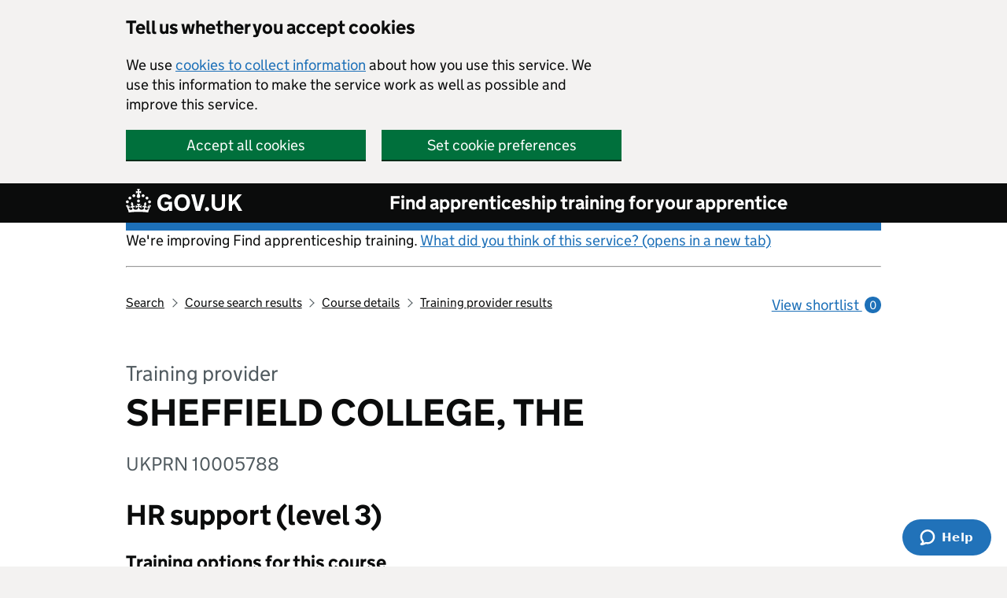

--- FILE ---
content_type: text/html; charset=utf-8
request_url: https://findapprenticeshiptraining.apprenticeships.education.gov.uk/courses/191/providers/10005788
body_size: 55246
content:

<!DOCTYPE html>
<html lang="en" class="govuk-template">
<head><link rel="preconnect" href="https://das-prd-frnt-end.azureedge.net" />
    <meta charset="utf-8" />
    <title>SHEFFIELD COLLEGE, THE - training provider</title>
    <meta name="description" content="View SHEFFIELD COLLEGE, THE&#x27;s available training options, pass rate and contact details for HR support (level 3). You can also check their employer reviews and any other apprenticeship training courses that they offer.">
    <meta name="viewport" content="width=device-width, initial-scale=1, viewport-fit=cover" />
    <meta name="theme-color" content="#0b0c0c" />
    <link rel="icon" sizes="48x48" href="https://das-prd-frnt-end.azureedge.net/assets/images/favicon.ico" />
    <link rel="icon" sizes="any" href="https://das-prd-frnt-end.azureedge.net/assets/images/favicon.svg" type="image/svg+xml" />
    <link rel="mask-icon" href="https://das-prd-frnt-end.azureedge.net/assets/images/govuk-icon-mask.svg" color="#0b0c0c" />
    <link rel="apple-touch-icon" href="https://das-prd-frnt-end.azureedge.net/assets/images/govuk-icon-180.png" />
    <link href="https://das-prd-frnt-end.azureedge.net/css/main.css" rel="stylesheet" />
    <link href="/css/app.css?v=LH24XYfCs5CiFRyY1gfDh45aUVSPslXv9tcut08781U" rel="stylesheet" />

    <!-- Google Tag Manager -->
    <script>
        (function (w, d, s, l, i) {
            w[l] = w[l] || []; w[l].push({
                'gtm.start':
                    new Date().getTime(), event: 'gtm.js'
            }); var f = d.getElementsByTagName(s)[0],
                j = d.createElement(s), dl = l != 'dataLayer' ? '&l=' + l : ''; j.async = true; j.src =
                    'https://www.googletagmanager.com/gtm.js?id=' + i + dl; f.parentNode.insertBefore(j, f);
        })(window, document, 'script', 'dataLayer', 'GTM-WPW33PX');

    </script>
    <!-- End Google Tag Manager -->

</head>

<body class="govuk-template__body">
    <!-- Google Tag Manager (noscript) -->
    <noscript>
        <iframe src="https://www.googletagmanager.com/ns.html?id=GTM-WPW33PX"
                height="0" width="0" style="display: none; visibility: hidden"></iframe>
    </noscript>
    <!-- End Google Tag Manager (noscript) -->

    <script>
        document.body.className += ' js-enabled' + ('noModule' in HTMLScriptElement.prototype ? ' govuk-frontend-supported' : '');
    </script>

    <a href="#main-content" class="govuk-skip-link">Skip to main content</a>

    <div data-module="cookie-banner" role="region" aria-label="cookie banner" class="das-cookie-banner__wrap">
        <div class="das-cookie-banner">
            <div class="das-cookie-banner__wrapper govuk-width-container">
                <div class="govuk-grid-row">
                    <div class="govuk-grid-column-two-thirds">
                        <h2 class="govuk-heading-m das-cookie-banner__header">Tell us whether you accept cookies</h2>
                        <p class="das-cookie-banner__message">We use <a class="govuk-link govuk-link--no-visited-state" href="/cookies-details">cookies to collect information</a> about how you use this service. We use this information to make the service work as well as possible and improve this service.</p>
                        <div class="das-cookie-banner__buttons">
                            <div class="das-cookie-banner__button-wrap das-cookie-banner__button-accept">
                                <button class="govuk-button das-cookie-banner__button" type="submit" data-accept-cookies="true">Accept all cookies</button>
                            </div>
                            <div class="das-cookie-banner__button-wrap das-cookie-banner__button-settings">
                                <a class="govuk-button das-cookie-banner__button" role="button" href="/cookies">Set cookie preferences</a>
                            </div>
                        </div>
                    </div>
                </div>
            </div>
            <div class="das-cookie-banner__confirmation govuk-width-container" tabindex="-1">
                <p class="das-cookie-banner__confirmation-message">
                    You've accepted all cookies. You can <a class="govuk-link govuk-link--no-visited-state" href="/cookies">change your cookie settings</a> at any time.
                </p>
                <button class="das-cookie-banner__hide-button" data-hide-cookie-banner="true">Hide</button>
            </div>
        </div>
    </div>

    <header class="govuk-header" data-module="govuk-header" id="top">
        <div class="govuk-header__container govuk-width-container">
            <div class="govuk-header__logo">
                <a href="https://www.gov.uk" class="govuk-header__link govuk-header__link--homepage">
                    <svg focusable="false" role="img" class="govuk-header__logotype" xmlns="http://www.w3.org/2000/svg"
                         viewBox="0 0 148 30" height="30" width="148" aria-label="GOV.UK">
                        <title>GOV.UK</title>
                        <path d="M22.6 10.4c-1 .4-2-.1-2.4-1-.4-.9.1-2 1-2.4.9-.4 2 .1 2.4 1s-.1 2-1 2.4m-5.9 6.7c-.9.4-2-.1-2.4-1-.4-.9.1-2 1-2.4.9-.4 2 .1 2.4 1s-.1 2-1 2.4m10.8-3.7c-1 .4-2-.1-2.4-1-.4-.9.1-2 1-2.4.9-.4 2 .1 2.4 1s0 2-1 2.4m3.3 4.8c-1 .4-2-.1-2.4-1-.4-.9.1-2 1-2.4.9-.4 2 .1 2.4 1s-.1 2-1 2.4M17 4.7l2.3 1.2V2.5l-2.3.7-.2-.2.9-3h-3.4l.9 3-.2.2c-.1.1-2.3-.7-2.3-.7v3.4L15 4.7c.1.1.1.2.2.2l-1.3 4c-.1.2-.1.4-.1.6 0 1.1.8 2 1.9 2.2h.7c1-.2 1.9-1.1 1.9-2.1 0-.2 0-.4-.1-.6l-1.3-4c-.1-.2 0-.2.1-.3m-7.6 5.7c.9.4 2-.1 2.4-1 .4-.9-.1-2-1-2.4-.9-.4-2 .1-2.4 1s0 2 1 2.4m-5 3c.9.4 2-.1 2.4-1 .4-.9-.1-2-1-2.4-.9-.4-2 .1-2.4 1s.1 2 1 2.4m-3.2 4.8c.9.4 2-.1 2.4-1 .4-.9-.1-2-1-2.4-.9-.4-2 .1-2.4 1s0 2 1 2.4m14.8 11c4.4 0 8.6.3 12.3.8 1.1-4.5 2.4-7 3.7-8.8l-2.5-.9c.2 1.3.3 1.9 0 2.7-.4-.4-.8-1.1-1.1-2.3l-1.2 4c.7-.5 1.3-.8 2-.9-1.1 2.5-2.6 3.1-3.5 3-1.1-.2-1.7-1.2-1.5-2.1.3-1.2 1.5-1.5 2.1-.1 1.1-2.3-.8-3-2-2.3 1.9-1.9 2.1-3.5.6-5.6-2.1 1.6-2.1 3.2-1.2 5.5-1.2-1.4-3.2-.6-2.5 1.6.9-1.4 2.1-.5 1.9.8-.2 1.1-1.7 2.1-3.5 1.9-2.7-.2-2.9-2.1-2.9-3.6.7-.1 1.9.5 2.9 1.9l.4-4.3c-1.1 1.1-2.1 1.4-3.2 1.4.4-1.2 2.1-3 2.1-3h-5.4s1.7 1.9 2.1 3c-1.1 0-2.1-.2-3.2-1.4l.4 4.3c1-1.4 2.2-2 2.9-1.9-.1 1.5-.2 3.4-2.9 3.6-1.9.2-3.4-.8-3.5-1.9-.2-1.3 1-2.2 1.9-.8.7-2.3-1.2-3-2.5-1.6.9-2.2.9-3.9-1.2-5.5-1.5 2-1.3 3.7.6 5.6-1.2-.7-3.1 0-2 2.3.6-1.4 1.8-1.1 2.1.1.2.9-.3 1.9-1.5 2.1-.9.2-2.4-.5-3.5-3 .6 0 1.2.3 2 .9l-1.2-4c-.3 1.1-.7 1.9-1.1 2.3-.3-.8-.2-1.4 0-2.7l-2.9.9C1.3 23 2.6 25.5 3.7 30c3.7-.5 7.9-.8 12.3-.8m28.3-11.6c0 .9.1 1.7.3 2.5.2.8.6 1.5 1 2.2.5.6 1 1.1 1.7 1.5.7.4 1.5.6 2.5.6.9 0 1.7-.1 2.3-.4s1.1-.7 1.5-1.1c.4-.4.6-.9.8-1.5.1-.5.2-1 .2-1.5v-.2h-5.3v-3.2h9.4V28H55v-2.5c-.3.4-.6.8-1 1.1-.4.3-.8.6-1.3.9-.5.2-1 .4-1.6.6s-1.2.2-1.8.2c-1.5 0-2.9-.3-4-.8-1.2-.6-2.2-1.3-3-2.3-.8-1-1.4-2.1-1.8-3.4-.3-1.4-.5-2.8-.5-4.3s.2-2.9.7-4.2c.5-1.3 1.1-2.4 2-3.4.9-1 1.9-1.7 3.1-2.3 1.2-.6 2.6-.8 4.1-.8 1 0 1.9.1 2.8.3.9.2 1.7.6 2.4 1s1.4.9 1.9 1.5c.6.6 1 1.3 1.4 2l-3.7 2.1c-.2-.4-.5-.9-.8-1.2-.3-.4-.6-.7-1-1-.4-.3-.8-.5-1.3-.7-.5-.2-1.1-.2-1.7-.2-1 0-1.8.2-2.5.6-.7.4-1.3.9-1.7 1.5-.5.6-.8 1.4-1 2.2-.3.8-.4 1.9-.4 2.7zM71.5 6.8c1.5 0 2.9.3 4.2.8 1.2.6 2.3 1.3 3.1 2.3.9 1 1.5 2.1 2 3.4s.7 2.7.7 4.2-.2 2.9-.7 4.2c-.4 1.3-1.1 2.4-2 3.4-.9 1-1.9 1.7-3.1 2.3-1.2.6-2.6.8-4.2.8s-2.9-.3-4.2-.8c-1.2-.6-2.3-1.3-3.1-2.3-.9-1-1.5-2.1-2-3.4-.4-1.3-.7-2.7-.7-4.2s.2-2.9.7-4.2c.4-1.3 1.1-2.4 2-3.4.9-1 1.9-1.7 3.1-2.3 1.2-.5 2.6-.8 4.2-.8zm0 17.6c.9 0 1.7-.2 2.4-.5s1.3-.8 1.7-1.4c.5-.6.8-1.3 1.1-2.2.2-.8.4-1.7.4-2.7v-.1c0-1-.1-1.9-.4-2.7-.2-.8-.6-1.6-1.1-2.2-.5-.6-1.1-1.1-1.7-1.4-.7-.3-1.5-.5-2.4-.5s-1.7.2-2.4.5-1.3.8-1.7 1.4c-.5.6-.8 1.3-1.1 2.2-.2.8-.4 1.7-.4 2.7v.1c0 1 .1 1.9.4 2.7.2.8.6 1.6 1.1 2.2.5.6 1.1 1.1 1.7 1.4.6.3 1.4.5 2.4.5zM88.9 28 83 7h4.7l4 15.7h.1l4-15.7h4.7l-5.9 21h-5.7zm28.8-3.6c.6 0 1.2-.1 1.7-.3.5-.2 1-.4 1.4-.8.4-.4.7-.8.9-1.4.2-.6.3-1.2.3-2v-13h4.1v13.6c0 1.2-.2 2.2-.6 3.1s-1 1.7-1.8 2.4c-.7.7-1.6 1.2-2.7 1.5-1 .4-2.2.5-3.4.5-1.2 0-2.4-.2-3.4-.5-1-.4-1.9-.9-2.7-1.5-.8-.7-1.3-1.5-1.8-2.4-.4-.9-.6-2-.6-3.1V6.9h4.2v13c0 .8.1 1.4.3 2 .2.6.5 1 .9 1.4.4.4.8.6 1.4.8.6.2 1.1.3 1.8.3zm13-17.4h4.2v9.1l7.4-9.1h5.2l-7.2 8.4L148 28h-4.9l-5.5-9.4-2.7 3V28h-4.2V7zm-27.6 16.1c-1.5 0-2.7 1.2-2.7 2.7s1.2 2.7 2.7 2.7 2.7-1.2 2.7-2.7-1.2-2.7-2.7-2.7z">
                        </path>
                    </svg>
                </a>
            </div>
            <div class="govuk-header__content">
                <a class="govuk-header__link govuk-header__service-name" href="/">Find apprenticeship training for your apprentice</a>
            </div>
        </div>
    </header>

    <div class="govuk-width-container">

        
<div class="govuk-grid-row">
    <div class="govuk-grid-column-full">
    <div class="govuk-body">
        <p class="govuk-body">We're improving Find apprenticeship training. <a href="https://dferesearch.fra1.qualtrics.com/jfe/form/SV_3gYtmkdjXD4RgX4" rel="noopener" class="govuk-link" target="_blank">What did you think of this service? (opens in a new tab)</a></p>
        <hr/>
    </div>
</div>
        <div class="govuk-grid-column-three-quarters">
            <div class="govuk-breadcrumbs">
                <ol class="govuk-breadcrumbs__list">
                    <li class="govuk-breadcrumbs__list-item">
                        <a id="home-breadcrumb" class="govuk-breadcrumbs__link" href="/search">
                            Search
                        </a>
                    </li>

                    <li class="govuk-breadcrumbs__list-item">
                        <a id="courses-breadcrumb" class="govuk-breadcrumbs__link" href="/courses?distance=10">
                            Course search results
                        </a>
                    </li>

                    <li class="govuk-breadcrumbs__list-item">
                        <a id="course-detail-breadcrumb" class="govuk-breadcrumbs__link" href="/courses/191?distance=10">
                            Course details
                        </a>
                    </li>

                    <li class="govuk-breadcrumbs__list-item">
                        <a id="providers-breadcrumb" class="govuk-breadcrumbs__link" href="/courses/191/providers?distance=10">
                            Training provider results
                        </a>
                    </li>
                </ol>
            </div>
        </div>
        <div class="govuk-grid-column-one-quarter">
            

<div id="ShortlistsCountContainer">
  <a id="header-view-shortlist" class="govuk-body govuk-link govuk-link--no-visited-state app-view-shortlist-link" href="/shortlist">
      View shortlist <span class="app-view-shortlist-link__number" aria-hidden="true">0</span>
  </a>
</div>

        </div>
</div>

        

<main class="govuk-main-wrapper govuk-main-wrapper--auto-spacing" id="main-content">
    <div class="govuk-grid-row">
        <div class="govuk-grid-column-two-thirds">
        
            <span class="govuk-caption-xl govuk-!-margin-bottom-2">Training provider</span>

            <h1 class="govuk-heading-xl govuk-!-margin-bottom-5">
                SHEFFIELD COLLEGE, THE
            </h1>

            <span class="govuk-caption-l govuk-!-margin-bottom-6">UKPRN 10005788</span>

            <h2 class="govuk-heading-l govuk-!-margin-bottom-5">
                HR support (level 3)
            </h2>

            <h3 class="govuk-heading-m govuk-!-margin-bottom-3">
                Training options for this course
            </h3>

                <p class="govuk-body">
                    This provider offers these training options for this course.

                    <span class="govuk-!-font-weight-bold">
                        Search for a city or postcode
                    </span>

                    to view what options are available in your location and distances from your location to the training options.
                </p>


                <form method="GET" class="govuk-!-width-two-thirds" action="/courses/191/providers/10005788">
                    <input type="hidden" name="Distance" value="10" />

                    <div class="search-wrapper govuk-form-group search-wrapper-das search-wrapper-das-small govuk-!-margin-bottom-0">
                        <div class="govuk-form-group ">
                            <span class="govuk-error-message field-validation-valid" data-valmsg-for="Location" data-valmsg-replace="true"></span>
                            <label for="search-location" class="govuk-label">Enter a city or postcode</label>
                            <div class="app-inline-search">
                                <input type="search" id="search-location" name="location" title="Search" class="govuk-input" data-default-value="" data-submit-on-selection="false">
                                <button type="submit" id="continue" class="govuk-button" data-disable-on-submit="true">Search</button>
                            </div>
                        </div>
                    </div>
                </form>

            <table class="govuk-table">
                <thead class="govuk-table__head">
                    <tr class="govuk-table__row">
                        <th scope="col" class="govuk-table__header das-table-cell-width-35">Training option</th>
                        <th scope="col" class="govuk-table__header das-table-cell-width-65">Location</th>
                    </tr>
                </thead>

                <tbody class="govuk-table__body">

                        <tr class="govuk-table__row">
                            <th scope="row" class="govuk-table__header">
                                <p class="govuk-!-font-weight-bold govuk-body govuk-!-margin-bottom-1 govuk-!-margin-top-2">
                                    At apprentice's workplace
                                </p>
                                <p class="govuk-body-m das-hint-colour">Training at the employer's location.</p>
                            </th>
                            <td class="govuk-table__cell">
                                    <p class="govuk-body govuk-!-margin-top-2">
                                        Training is provided at apprentice&#x27;s workplaces in certain regions. Search for a city or postcode to see if the provider offers training at the apprentice&#x27;s workplace in your location.
                                    </p>
                            </td>
                        </tr>


                </tbody>
            </table>


            <h3 class="govuk-heading-m govuk-!-margin-bottom-5">
                Course achievements and participation
            </h3>


            <div class="das-reviews">
                <div class="govuk-grid-column-one-half das-reviews-container">
                    <h3 class="govuk-heading-m govuk-!-margin-bottom-6">
                        Achievements
                    </h3>

                        <h2 class="govuk-heading-xl govuk-!-margin-bottom-2">
                            58.3%
                        </h2>
                        <p class="govuk-body-s">
                            of apprentices (6 of 10) completed this course and passed their end-point assessment with this provider in academic year 2023 to 2024. 41.7% did not pass or left the course before taking the assessment.
                        </p>
                        <p class="govuk-body-s govuk-!-font-weight-bold govuk-!-margin-bottom-0">
                            67.5% national achievement rate
                        </p>
                </div>



                <div class="govuk-grid-column-one-half das-reviews-container">

                    <h3 class="govuk-heading-m govuk-!-margin-bottom-6">
                        Participation
                    </h3>

                    <h2 class="govuk-heading-xl govuk-!-margin-bottom-2">
                        49
                    </h2>

                    <p class="govuk-body-s">
                        apprentices have completed this course and taken their end-point assessment with this provider since 2019
                    </p>
                </div>


            </div>

            <div class="govuk-inset-text govuk-!-margin-top-3">
                Course-level data collected by the Department for Education.
            </div>

            <hr class="govuk-section-break govuk-section-break--l govuk-section-break--visible">

            <h2 class="govuk-heading-l govuk-!-margin-bottom-5">

                Training provider information

            </h2>

            <h3 class="govuk-heading-m govuk-!-margin-bottom-5">

                Employer and apprentice reviews for this training provider

            </h3>

            <div class="das-reviews">


                <div class="govuk-grid-column-one-half das-reviews-container">

                    <h3 class="govuk-heading-m govuk-!-margin-bottom-4">
                        Employers
                    </h3>

                        <p class="govuk-!-margin-0 govuk-!-margin-bottom-4 govuk-!-font-size-24">
                            <span class="das-rating-large das-rating--good" role="img" aria-label="Rating: 3 out of 4 stars">
                                <span aria-hidden="true" class="das-rating__icon-star"></span>
                                <span aria-hidden="true" class="das-rating__icon-star"></span>
                                <span aria-hidden="true" class="das-rating__icon-star"></span>
                                <span aria-hidden="true" class="das-rating__icon-star--empty"></span>
                            </span>
                            <span class="govuk-!-margin-left-1 govuk-!-font-weight-bold das-rating__label--good">Good</span>
                        </p>
                        <p class="govuk-body-s govuk-!-margin-bottom-2">
                            average review from 2 employers when asked to rate this provider as&#xA0;&#x27;Excellent&#x27;, &#x27;Good&#x27;, &#x27;Poor&#x27; or &#x27;Very poor&#x27;.
                        </p>

                </div>



                <div class="govuk-grid-column-one-half das-reviews-container">

                    <h3 class="govuk-heading-m govuk-!-margin-bottom-4">
                        Apprentices
                    </h3>

                        <p class="govuk-!-margin-0 govuk-!-margin-bottom-4 govuk-!-font-size-24">
                            <span class="das-rating das-rating--good" role="img" aria-label="Rating: 3 out of 4 stars">
                                <span aria-hidden="true" class="das-rating__icon-star"></span>
                                <span aria-hidden="true" class="das-rating__icon-star"></span>
                                <span aria-hidden="true" class="das-rating__icon-star"></span>
                                <span aria-hidden="true" class="das-rating__icon-star--empty"></span>
                            </span>
                            <span class="govuk-!-margin-left-1 govuk-!-font-weight-bold das-rating__label--good">Good</span>
                        </p>
                        <p class="govuk-body-s govuk-!-margin-bottom-2">
                            average review from 26 apprentices when asked to rate this provider as&#xA0;&#x27;Excellent&#x27;, &#x27;Good&#x27;, &#x27;Poor&#x27; or &#x27;Very poor&#x27;.
                        </p>
                </div>


            </div>

            <div class="govuk-inset-text govuk-!-margin-top-3">
                Combined reviews for all courses delivered by this provider in the last full academic year (2024 to 2025).
                Data collected by Department for Education.
            </div>
        </div>
    </div>

    <div class="govuk-grid-row">
        <div class="govuk-grid-column-full">
            <details class="govuk-details govuk-!-margin-bottom-8">
                <summary class="govuk-details__summary">
                    <span class="govuk-details__summary-text">
                        View reviews with feedback from the last 5 years
                    </span>
                </summary>
                <div class="govuk-details__text">
                    <div class="govuk-tabs" data-module="govuk-tabs">
    <ul class="govuk-tabs__list">
            <li class="govuk-tabs__list-item ">
                <a class="govuk-tabs__tab govuk-!-font-size-16" href="#feedback-1">
                    2025 to today
                </a>
            </li>
            <li class="govuk-tabs__list-item  govuk-tabs__list-item--selected">
                <a class="govuk-tabs__tab govuk-!-font-size-16" href="#feedback-2">
                    2024 to 2025
                </a>
            </li>
            <li class="govuk-tabs__list-item ">
                <a class="govuk-tabs__tab govuk-!-font-size-16" href="#feedback-3">
                    2023 to 2024
                </a>
            </li>
            <li class="govuk-tabs__list-item ">
                <a class="govuk-tabs__tab govuk-!-font-size-16" href="#feedback-4">
                    2022 to 2023
                </a>
            </li>
            <li class="govuk-tabs__list-item ">
                <a class="govuk-tabs__tab govuk-!-font-size-16" href="#feedback-5">
                    2021 to 2022
                </a>
            </li>
            <li class="govuk-tabs__list-item ">
                <a class="govuk-tabs__tab govuk-!-font-size-16" href="#feedback-6">
                    Overall reviews
                </a>
            </li>
    </ul>

        <div class="govuk-tabs__panel" id="feedback-1">
            <h2 class="govuk-heading-m">1 August 2025 to today</h2>
            <p class="govuk-body">These are the most recent reviews for this training provider.  We update the main star rating on this page when we have reviews from a full academic year.</p>
            <h2 class="govuk-heading-m">Employer reviews</h2>
            <p class="govuk-body">We regularly ask employers to review providers they're working with. They give a rating of 'Excellent', 'Good', 'Poor' or 'Very poor'. They also give feedback about areas of strength and improvement.</p>

            <span>
                <p class="govuk-!-margin-0 govuk-!-margin-bottom-4 govuk-!-font-size-24">
                    <span class="das-rating das-rating--good" role="img" aria-label="Rating: 3 out of 4 stars">
                        <span aria-hidden="true" class="das-rating__icon-star"></span>
                        <span aria-hidden="true" class="das-rating__icon-star"></span>
                        <span aria-hidden="true" class="das-rating__icon-star"></span>
                        <span aria-hidden="true" class="das-rating__icon-star--empty"></span>
                    </span>
                    <span class="govuk-!-margin-left-2 govuk-!-font-weight-bold das-rating__label--good">Good</span>
                    <span class="govuk-body">(21 reviews)</span>
                </p>

            </span>
            <span>
                <div class="govuk-heading-s">Areas of strength and improvement</div>
                <p class="govuk-body">Employers can select:</p>
                <ul>
                    <li>up to 3 things they think are strengths</li>
                    <li>up to 3 things they think need improvement</li>
                </ul>
            </span>
            <span>

                <!-- EMPLOYER GRAPH AND TABLES CODE STARTS -->

                <div data-show-hide-panels="true">
                    <div class="app-show-hide-panel" data-panel-label="graph" id="emp-feedback-graph-2025">
                        <div class="govuk-button-group app-show-hide-panel__buttons">
                            <!-- Button to switch to the table view -->
                            <button class="govuk-button govuk-button--secondary govuk-!-font-size-16" onclick="toggleTables();">Change to table and accessible view</button>
                        </div>
                        <!-- Your graph content -->
                        <div id="employer-feedback-graphs-2025">
                            <div class="app-graph">
                                <ul class="app-graph-key"><li class="app-graph-key__list-item app-graph-key__list-item--colour-1">Percentage of employers that selected this as a strength</li><li class="app-graph-key__list-item app-graph-key__list-item--colour-2">Percentage of employers that selected this as needs improvement</li></ul>
                                <ul class="app-graph__list">
                                        <li class="app-graph__list-item">
                                            <h3 class="app-graph__label">Providing the right training at the right time<span class="app-graph__caption">(selected by 11 employers)</span></h3>
                                                <div class="app-graph__chart-wrap"><span class="app-graph__chart"><span class="app-graph__bar"><span class="app-graph__bar-value app-graph__bar-value--colour-1" style="width: 82%;" data-label="Percentage of employers that selected this as a strength" title="82% of 11 employers selected this as a 'strength'" tabindex="0"><span class="app-graph__figure">82%</span></span></span></span><span class="app-graph__chart"><span class="app-graph__bar"><span class="app-graph__bar-value app-graph__bar-value--colour-2" style="width: 18%;" title="18% of 11 employers selected this as a 'needs improvement'" tabindex="0"><span class="app-graph__figure">18%</span></span></span></span></div>
                                        </li>
                                        <li class="app-graph__list-item">
                                            <h3 class="app-graph__label">Communication with employers<span class="app-graph__caption">(selected by 16 employers)</span></h3>
                                                <div class="app-graph__chart-wrap"><span class="app-graph__chart"><span class="app-graph__bar"><span class="app-graph__bar-value app-graph__bar-value--colour-1" style="width: 44%;" data-label="Percentage of employers that selected this as a strength" title="44% of 16 employers selected this as a 'strength'" tabindex="0"><span class="app-graph__figure">44%</span></span></span></span><span class="app-graph__chart"><span class="app-graph__bar"><span class="app-graph__bar-value app-graph__bar-value--colour-2" style="width: 56%;" title="56% of 16 employers selected this as a 'needs improvement'" tabindex="0"><span class="app-graph__figure">56%</span></span></span></span></div>
                                        </li>
                                        <li class="app-graph__list-item">
                                            <h3 class="app-graph__label">Getting new apprentices started<span class="app-graph__caption">(selected by 12 employers)</span></h3>
                                                <div class="app-graph__chart-wrap"><span class="app-graph__chart"><span class="app-graph__bar"><span class="app-graph__bar-value app-graph__bar-value--colour-1" style="width: 67%;" data-label="Percentage of employers that selected this as a strength" title="67% of 12 employers selected this as a 'strength'" tabindex="0"><span class="app-graph__figure">67%</span></span></span></span><span class="app-graph__chart"><span class="app-graph__bar"><span class="app-graph__bar-value app-graph__bar-value--colour-2" style="width: 33%;" title="33% of 12 employers selected this as a 'needs improvement'" tabindex="0"><span class="app-graph__figure">33%</span></span></span></span></div>
                                        </li>
                                        <li class="app-graph__list-item">
                                            <h3 class="app-graph__label">Improving apprentice skills<span class="app-graph__caption">(selected by 5 employers)</span></h3>
                                                <div class="app-graph__chart-wrap"><span class="app-graph__chart"><span class="app-graph__bar"><span class="app-graph__bar-value app-graph__bar-value--colour-1" style="width: 100%;" data-label="Percentage of employers that selected this as a strength" title="100% of 5 employers selected this as a 'strength'" tabindex="0"><span class="app-graph__figure">100%</span></span></span></span><span class="app-graph__chart"><span class="app-graph__bar"><span class="app-graph__bar-value app-graph__bar-value--colour-2" style="width: 0%;" title="0% of 5 employers selected this as a 'needs improvement'" tabindex="0"><span class="app-graph__figure">0%</span></span></span></span></div>
                                        </li>
                                        <li class="app-graph__list-item">
                                            <h3 class="app-graph__label">Working with small numbers of apprentices<span class="app-graph__caption">(selected by 3 employers)</span></h3>
                                                <div class="app-graph__chart-wrap"><span class="app-graph__chart"><span class="app-graph__bar"><span class="app-graph__bar-value app-graph__bar-value--colour-1" style="width: 100%;" data-label="Percentage of employers that selected this as a strength" title="100% of 3 employers selected this as a 'strength'" tabindex="0"><span class="app-graph__figure">100%</span></span></span></span><span class="app-graph__chart"><span class="app-graph__bar"><span class="app-graph__bar-value app-graph__bar-value--colour-2" style="width: 0%;" title="0% of 3 employers selected this as a 'needs improvement'" tabindex="0"><span class="app-graph__figure">0%</span></span></span></span></div>
                                        </li>
                                        <li class="app-graph__list-item">
                                            <h3 class="app-graph__label">Initial assessment of apprentices<span class="app-graph__caption">(selected by 3 employers)</span></h3>
                                                <div class="app-graph__chart-wrap"><span class="app-graph__chart"><span class="app-graph__bar"><span class="app-graph__bar-value app-graph__bar-value--colour-1" style="width: 33%;" data-label="Percentage of employers that selected this as a strength" title="33% of 3 employers selected this as a 'strength'" tabindex="0"><span class="app-graph__figure">33%</span></span></span></span><span class="app-graph__chart"><span class="app-graph__bar"><span class="app-graph__bar-value app-graph__bar-value--colour-2" style="width: 67%;" title="67% of 3 employers selected this as a 'needs improvement'" tabindex="0"><span class="app-graph__figure">67%</span></span></span></span></div>
                                        </li>
                                        <li class="app-graph__list-item">
                                            <h3 class="app-graph__label">Reporting on progress of apprentices<span class="app-graph__caption">(selected by 12 employers)</span></h3>
                                                <div class="app-graph__chart-wrap"><span class="app-graph__chart"><span class="app-graph__bar"><span class="app-graph__bar-value app-graph__bar-value--colour-1" style="width: 33%;" data-label="Percentage of employers that selected this as a strength" title="33% of 12 employers selected this as a 'strength'" tabindex="0"><span class="app-graph__figure">33%</span></span></span></span><span class="app-graph__chart"><span class="app-graph__bar"><span class="app-graph__bar-value app-graph__bar-value--colour-2" style="width: 67%;" title="67% of 12 employers selected this as a 'needs improvement'" tabindex="0"><span class="app-graph__figure">67%</span></span></span></span></div>
                                        </li>
                                        <li class="app-graph__list-item">
                                            <h3 class="app-graph__label">Adapting to my needs<span class="app-graph__caption">(selected by 5 employers)</span></h3>
                                                <div class="app-graph__chart-wrap"><span class="app-graph__chart"><span class="app-graph__bar"><span class="app-graph__bar-value app-graph__bar-value--colour-1" style="width: 40%;" data-label="Percentage of employers that selected this as a strength" title="40% of 5 employers selected this as a 'strength'" tabindex="0"><span class="app-graph__figure">40%</span></span></span></span><span class="app-graph__chart"><span class="app-graph__bar"><span class="app-graph__bar-value app-graph__bar-value--colour-2" style="width: 60%;" title="60% of 5 employers selected this as a 'needs improvement'" tabindex="0"><span class="app-graph__figure">60%</span></span></span></span></div>
                                        </li>
                                        <li class="app-graph__list-item">
                                            <h3 class="app-graph__label">Training facilities<span class="app-graph__caption">(selected by 4 employers)</span></h3>
                                                <div class="app-graph__chart-wrap"><span class="app-graph__chart"><span class="app-graph__bar"><span class="app-graph__bar-value app-graph__bar-value--colour-1" style="width: 75%;" data-label="Percentage of employers that selected this as a strength" title="75% of 4 employers selected this as a 'strength'" tabindex="0"><span class="app-graph__figure">75%</span></span></span></span><span class="app-graph__chart"><span class="app-graph__bar"><span class="app-graph__bar-value app-graph__bar-value--colour-2" style="width: 25%;" title="25% of 4 employers selected this as a 'needs improvement'" tabindex="0"><span class="app-graph__figure">25%</span></span></span></span></div>
                                        </li>
                                </ul>
                            </div>
                        </div>
                    </div>
                </div>
                <!-- EMPLOYER TABLE CONTAINER -->
                <div class="app-show-hide-panel app-show-hide-panel__hidden" data-panel-label="table and accessible" id="emp-feedback-table-2025">
                    <div class="govuk-button-group app-show-hide-panel__buttons">
                        <!-- Button to switch back to the graph view -->
                        <button class="govuk-button govuk-button--secondary govuk-!-font-size-16" onclick=" toggleTables();">Change to graph view</button>
                    </div>
                    <table class="govuk-table das-table--responsive govuk-!-font-size-16" data-target="employer-feedback-graph-2025" data-label="employers" data-feedback-graph="true">
                        <thead class="govuk-table__head">
                            <tr class="govuk-table__row">
                                <th scope="col" class="govuk-table__header">Statement</th>
                                <th scope="col" class="govuk-table__header govuk-table__header--numeric">Percentage of employers that selected this as a "strength"</th>
                                <th scope="col" class="govuk-table__header govuk-table__header--numeric">Percentage of employers that selected this as "needs improvement"</th>
                                <th scope="col" class="govuk-table__header govuk-table__header--numeric">Total number of employers that selected this statement</th>
                            </tr>
                        </thead>
                        <tbody class="govuk-table__body">
                                <tr class="govuk-table__row">
                                    <th class="govuk-table__cell govuk-!-font-weight-regular" scope="row">Providing the right training at the right time</th>
                                    <td class="govuk-table__cell govuk-table__cell--numeric"
                                        data-label="Percentage of employers that selected this as a strength"
                                        data-title="82% of 11 employers selected this as a 'strength'">
                                        82%
                                    </td>
                                    <td class="govuk-table__cell govuk-table__cell--numeric"
                                        data-label="Percentage of employers that selected this as needs improvement"
                                        data-title="18% of 11 employers selected this as a 'needs improvement'">
                                        18%
                                    </td>
                                    <td class="govuk-table__cell govuk-table__cell--numeric" data-label="Total number of employers that selected this statement">11</td>
                                </tr>
                                <tr class="govuk-table__row">
                                    <th class="govuk-table__cell govuk-!-font-weight-regular" scope="row">Communication with employers</th>
                                    <td class="govuk-table__cell govuk-table__cell--numeric"
                                        data-label="Percentage of employers that selected this as a strength"
                                        data-title="44% of 16 employers selected this as a 'strength'">
                                        44%
                                    </td>
                                    <td class="govuk-table__cell govuk-table__cell--numeric"
                                        data-label="Percentage of employers that selected this as needs improvement"
                                        data-title="56% of 16 employers selected this as a 'needs improvement'">
                                        56%
                                    </td>
                                    <td class="govuk-table__cell govuk-table__cell--numeric" data-label="Total number of employers that selected this statement">16</td>
                                </tr>
                                <tr class="govuk-table__row">
                                    <th class="govuk-table__cell govuk-!-font-weight-regular" scope="row">Getting new apprentices started</th>
                                    <td class="govuk-table__cell govuk-table__cell--numeric"
                                        data-label="Percentage of employers that selected this as a strength"
                                        data-title="67% of 12 employers selected this as a 'strength'">
                                        67%
                                    </td>
                                    <td class="govuk-table__cell govuk-table__cell--numeric"
                                        data-label="Percentage of employers that selected this as needs improvement"
                                        data-title="33% of 12 employers selected this as a 'needs improvement'">
                                        33%
                                    </td>
                                    <td class="govuk-table__cell govuk-table__cell--numeric" data-label="Total number of employers that selected this statement">12</td>
                                </tr>
                                <tr class="govuk-table__row">
                                    <th class="govuk-table__cell govuk-!-font-weight-regular" scope="row">Improving apprentice skills</th>
                                    <td class="govuk-table__cell govuk-table__cell--numeric"
                                        data-label="Percentage of employers that selected this as a strength"
                                        data-title="100% of 5 employers selected this as a 'strength'">
                                        100%
                                    </td>
                                    <td class="govuk-table__cell govuk-table__cell--numeric"
                                        data-label="Percentage of employers that selected this as needs improvement"
                                        data-title="0% of 5 employers selected this as a 'needs improvement'">
                                        0%
                                    </td>
                                    <td class="govuk-table__cell govuk-table__cell--numeric" data-label="Total number of employers that selected this statement">5</td>
                                </tr>
                                <tr class="govuk-table__row">
                                    <th class="govuk-table__cell govuk-!-font-weight-regular" scope="row">Working with small numbers of apprentices</th>
                                    <td class="govuk-table__cell govuk-table__cell--numeric"
                                        data-label="Percentage of employers that selected this as a strength"
                                        data-title="100% of 3 employers selected this as a 'strength'">
                                        100%
                                    </td>
                                    <td class="govuk-table__cell govuk-table__cell--numeric"
                                        data-label="Percentage of employers that selected this as needs improvement"
                                        data-title="0% of 3 employers selected this as a 'needs improvement'">
                                        0%
                                    </td>
                                    <td class="govuk-table__cell govuk-table__cell--numeric" data-label="Total number of employers that selected this statement">3</td>
                                </tr>
                                <tr class="govuk-table__row">
                                    <th class="govuk-table__cell govuk-!-font-weight-regular" scope="row">Initial assessment of apprentices</th>
                                    <td class="govuk-table__cell govuk-table__cell--numeric"
                                        data-label="Percentage of employers that selected this as a strength"
                                        data-title="33% of 3 employers selected this as a 'strength'">
                                        33%
                                    </td>
                                    <td class="govuk-table__cell govuk-table__cell--numeric"
                                        data-label="Percentage of employers that selected this as needs improvement"
                                        data-title="67% of 3 employers selected this as a 'needs improvement'">
                                        67%
                                    </td>
                                    <td class="govuk-table__cell govuk-table__cell--numeric" data-label="Total number of employers that selected this statement">3</td>
                                </tr>
                                <tr class="govuk-table__row">
                                    <th class="govuk-table__cell govuk-!-font-weight-regular" scope="row">Reporting on progress of apprentices</th>
                                    <td class="govuk-table__cell govuk-table__cell--numeric"
                                        data-label="Percentage of employers that selected this as a strength"
                                        data-title="33% of 12 employers selected this as a 'strength'">
                                        33%
                                    </td>
                                    <td class="govuk-table__cell govuk-table__cell--numeric"
                                        data-label="Percentage of employers that selected this as needs improvement"
                                        data-title="67% of 12 employers selected this as a 'needs improvement'">
                                        67%
                                    </td>
                                    <td class="govuk-table__cell govuk-table__cell--numeric" data-label="Total number of employers that selected this statement">12</td>
                                </tr>
                                <tr class="govuk-table__row">
                                    <th class="govuk-table__cell govuk-!-font-weight-regular" scope="row">Adapting to my needs</th>
                                    <td class="govuk-table__cell govuk-table__cell--numeric"
                                        data-label="Percentage of employers that selected this as a strength"
                                        data-title="40% of 5 employers selected this as a 'strength'">
                                        40%
                                    </td>
                                    <td class="govuk-table__cell govuk-table__cell--numeric"
                                        data-label="Percentage of employers that selected this as needs improvement"
                                        data-title="60% of 5 employers selected this as a 'needs improvement'">
                                        60%
                                    </td>
                                    <td class="govuk-table__cell govuk-table__cell--numeric" data-label="Total number of employers that selected this statement">5</td>
                                </tr>
                                <tr class="govuk-table__row">
                                    <th class="govuk-table__cell govuk-!-font-weight-regular" scope="row">Training facilities</th>
                                    <td class="govuk-table__cell govuk-table__cell--numeric"
                                        data-label="Percentage of employers that selected this as a strength"
                                        data-title="75% of 4 employers selected this as a 'strength'">
                                        75%
                                    </td>
                                    <td class="govuk-table__cell govuk-table__cell--numeric"
                                        data-label="Percentage of employers that selected this as needs improvement"
                                        data-title="25% of 4 employers selected this as a 'needs improvement'">
                                        25%
                                    </td>
                                    <td class="govuk-table__cell govuk-table__cell--numeric" data-label="Total number of employers that selected this statement">4</td>
                                </tr>
                        </tbody>
                    </table>

                </div>
            </span>

            
            <h2 class="govuk-heading-m govuk-!-margin-top-9">Apprentice reviews</h2>
            <p class="govuk-body">We regularly ask apprentices to review providers they're training with. They give a rating of 'Excellent', 'Good', 'Poor' or 'Very poor'. They also give feedback about how they found the training.</p>


            <span>
                <p class="govuk-!-margin-0 govuk-!-margin-bottom-4 govuk-!-font-size-24">
                    <span class="das-rating das-rating--good" role="img" aria-label="Rating: 3 out of 4 stars">
                        <span aria-hidden="true" class="das-rating__icon-star"></span>
                        <span aria-hidden="true" class="das-rating__icon-star"></span>
                        <span aria-hidden="true" class="das-rating__icon-star"></span>
                        <span aria-hidden="true" class="das-rating__icon-star--empty"></span>
                    </span>
                    <span class="govuk-!-margin-left-2 govuk-!-font-weight-bold das-rating__label--good">Good</span>
                    <span class="govuk-body">(12 reviews)</span>
                </p>

            </span>
            <span>
                <div class="govuk-heading-s">How apprentices found the training</div>
                <p class="govuk-body">We asked apprentices what was to a reasonable standard.</p>
            </span>

            <span>

                <!-- APPRENTICE GRAPH AND TABLES CODE STARTS -->

                <div data-show-hide-panels="true">
                    <div class="app-show-hide-panel" data-panel-label="graph" id="app-feedback-graph-2025">
                        <div class="govuk-button-group app-show-hide-panel__buttons">
                            <!-- Button to switch to the table view -->
                        </div>
                            <!-- Your graph content -->
                            <div id="apprentice-feedback-graphs-@year.StartYear">
                                <div class="app-graph">
                                        <ul class="app-graph-key">
                                            <li class="app-graph-key__list-item app-graph-key__list-item--colour-1">Percentage of apprentices who said this was to a reasonable standard</li>
                                            <li class="app-graph-key__list-item app-graph-key__list-item--colour-2">Percentage of apprentices who said this was not to a reasonable standard</li>
                                        </ul>
                                    <h2 class="govuk-caption-l app-graph__category">Communication</h2>
                                        <ul class="app-graph__list">
                                            <li class="app-graph__list-item">
                                                <h3 class="app-graph__label">Communicating clearly with you<span class="app-graph__caption">(selected by 2 apprentices)</span></h3>
                                                    <div class="app-graph__chart-wrap"><span class="app-graph__chart"><span class="app-graph__bar"><span class="app-graph__bar-value app-graph__bar-value--colour-1" style="width: 50%;" data-label="Percentage of apprentices that selected this as a strength" title="50% of 2 apprentices agreed with this statement" tabindex="0"><span class="app-graph__figure">50%</span></span></span></span><span class="app-graph__chart"><span class="app-graph__bar"><span class="app-graph__bar-value app-graph__bar-value--colour-2" style="width: 50%;" title="50% of 2 apprentices selected this as a 'needs improvement'" tabindex="0"><span class="app-graph__figure">50%</span></span></span></span></div>
                                            </li>

                                        </ul>
                                        <ul class="app-graph__list">
                                            <li class="app-graph__list-item">
                                                <h3 class="app-graph__label">Ensuring you understand the requirements of your end-point assessment<span class="app-graph__caption">(selected by 2 apprentices)</span></h3>
                                                    <div class="app-graph__chart-wrap"><span class="app-graph__chart"><span class="app-graph__bar"><span class="app-graph__bar-value app-graph__bar-value--colour-1" style="width: 50%;" data-label="Percentage of apprentices that selected this as a strength" title="50% of 2 apprentices agreed with this statement" tabindex="0"><span class="app-graph__figure">50%</span></span></span></span><span class="app-graph__chart"><span class="app-graph__bar"><span class="app-graph__bar-value app-graph__bar-value--colour-2" style="width: 50%;" title="50% of 2 apprentices selected this as a 'needs improvement'" tabindex="0"><span class="app-graph__figure">50%</span></span></span></span></div>
                                            </li>

                                        </ul>
                                        <ul class="app-graph__list">
                                            <li class="app-graph__list-item">
                                                <h3 class="app-graph__label">Communicating clearly with you<span class="app-graph__caption">(selected by 10 apprentices)</span></h3>
                                                    <div class="app-graph__chart-wrap"><span class="app-graph__chart"><span class="app-graph__bar"><span class="app-graph__bar-value app-graph__bar-value--colour-1" style="width: 60%;" data-label="Percentage of apprentices that selected this as a strength" title="60% of 10 apprentices agreed with this statement" tabindex="0"><span class="app-graph__figure">60%</span></span></span></span><span class="app-graph__chart"><span class="app-graph__bar"><span class="app-graph__bar-value app-graph__bar-value--colour-2" style="width: 40%;" title="40% of 10 apprentices selected this as a 'needs improvement'" tabindex="0"><span class="app-graph__figure">40%</span></span></span></span></div>
                                            </li>

                                        </ul>
                                        <ul class="app-graph__list">
                                            <li class="app-graph__list-item">
                                                <h3 class="app-graph__label">Ensuring you understand the requirements of your assessment<span class="app-graph__caption">(selected by 10 apprentices)</span></h3>
                                                    <div class="app-graph__chart-wrap"><span class="app-graph__chart"><span class="app-graph__bar"><span class="app-graph__bar-value app-graph__bar-value--colour-1" style="width: 80%;" data-label="Percentage of apprentices that selected this as a strength" title="80% of 10 apprentices agreed with this statement" tabindex="0"><span class="app-graph__figure">80%</span></span></span></span><span class="app-graph__chart"><span class="app-graph__bar"><span class="app-graph__bar-value app-graph__bar-value--colour-2" style="width: 20%;" title="20% of 10 apprentices selected this as a 'needs improvement'" tabindex="0"><span class="app-graph__figure">20%</span></span></span></span></div>
                                            </li>

                                        </ul>
                                </div>
                            </div>
                            <!-- Your graph content -->
                            <div id="apprentice-feedback-graphs-@year.StartYear">
                                <div class="app-graph">
                                    <h2 class="govuk-caption-l app-graph__category">Organisation</h2>
                                        <ul class="app-graph__list">
                                            <li class="app-graph__list-item">
                                                <h3 class="app-graph__label">Organising well-structured training<span class="app-graph__caption">(selected by 2 apprentices)</span></h3>
                                                    <div class="app-graph__chart-wrap"><span class="app-graph__chart"><span class="app-graph__bar"><span class="app-graph__bar-value app-graph__bar-value--colour-1" style="width: 50%;" data-label="Percentage of apprentices that selected this as a strength" title="50% of 2 apprentices agreed with this statement" tabindex="0"><span class="app-graph__figure">50%</span></span></span></span><span class="app-graph__chart"><span class="app-graph__bar"><span class="app-graph__bar-value app-graph__bar-value--colour-2" style="width: 50%;" title="50% of 2 apprentices selected this as a 'needs improvement'" tabindex="0"><span class="app-graph__figure">50%</span></span></span></span></div>
                                            </li>

                                        </ul>
                                        <ul class="app-graph__list">
                                            <li class="app-graph__list-item">
                                                <h3 class="app-graph__label">Providing accessible training resources<span class="app-graph__caption">(selected by 2 apprentices)</span></h3>
                                                    <div class="app-graph__chart-wrap"><span class="app-graph__chart"><span class="app-graph__bar"><span class="app-graph__bar-value app-graph__bar-value--colour-1" style="width: 100%;" data-label="Percentage of apprentices that selected this as a strength" title="100% of 2 apprentices agreed with this statement" tabindex="0"><span class="app-graph__figure">100%</span></span></span></span><span class="app-graph__chart"><span class="app-graph__bar"><span class="app-graph__bar-value app-graph__bar-value--colour-2" style="width: 0%;" title="0% of 2 apprentices selected this as a 'needs improvement'" tabindex="0"><span class="app-graph__figure">0%</span></span></span></span></div>
                                            </li>

                                        </ul>
                                        <ul class="app-graph__list">
                                            <li class="app-graph__list-item">
                                                <h3 class="app-graph__label">Balancing online learning with classroom-based training to suit your apprenticeship<span class="app-graph__caption">(selected by 2 apprentices)</span></h3>
                                                    <div class="app-graph__chart-wrap"><span class="app-graph__chart"><span class="app-graph__bar"><span class="app-graph__bar-value app-graph__bar-value--colour-1" style="width: 50%;" data-label="Percentage of apprentices that selected this as a strength" title="50% of 2 apprentices agreed with this statement" tabindex="0"><span class="app-graph__figure">50%</span></span></span></span><span class="app-graph__chart"><span class="app-graph__bar"><span class="app-graph__bar-value app-graph__bar-value--colour-2" style="width: 50%;" title="50% of 2 apprentices selected this as a 'needs improvement'" tabindex="0"><span class="app-graph__figure">50%</span></span></span></span></div>
                                            </li>

                                        </ul>
                                        <ul class="app-graph__list">
                                            <li class="app-graph__list-item">
                                                <h3 class="app-graph__label">Taking into account your previous learning<span class="app-graph__caption">(selected by 2 apprentices)</span></h3>
                                                    <div class="app-graph__chart-wrap"><span class="app-graph__chart"><span class="app-graph__bar"><span class="app-graph__bar-value app-graph__bar-value--colour-1" style="width: 100%;" data-label="Percentage of apprentices that selected this as a strength" title="100% of 2 apprentices agreed with this statement" tabindex="0"><span class="app-graph__figure">100%</span></span></span></span><span class="app-graph__chart"><span class="app-graph__bar"><span class="app-graph__bar-value app-graph__bar-value--colour-2" style="width: 0%;" title="0% of 2 apprentices selected this as a 'needs improvement'" tabindex="0"><span class="app-graph__figure">0%</span></span></span></span></div>
                                            </li>

                                        </ul>
                                        <ul class="app-graph__list">
                                            <li class="app-graph__list-item">
                                                <h3 class="app-graph__label">Giving you relevant training that helps you perform your job better<span class="app-graph__caption">(selected by 2 apprentices)</span></h3>
                                                    <div class="app-graph__chart-wrap"><span class="app-graph__chart"><span class="app-graph__bar"><span class="app-graph__bar-value app-graph__bar-value--colour-1" style="width: 100%;" data-label="Percentage of apprentices that selected this as a strength" title="100% of 2 apprentices agreed with this statement" tabindex="0"><span class="app-graph__figure">100%</span></span></span></span><span class="app-graph__chart"><span class="app-graph__bar"><span class="app-graph__bar-value app-graph__bar-value--colour-2" style="width: 0%;" title="0% of 2 apprentices selected this as a 'needs improvement'" tabindex="0"><span class="app-graph__figure">0%</span></span></span></span></div>
                                            </li>

                                        </ul>
                                        <ul class="app-graph__list">
                                            <li class="app-graph__list-item">
                                                <h3 class="app-graph__label">Providing Off The Job training that takes up at least 20% of your total apprenticeship time<span class="app-graph__caption">(selected by 2 apprentices)</span></h3>
                                                    <div class="app-graph__chart-wrap"><span class="app-graph__chart"><span class="app-graph__bar"><span class="app-graph__bar-value app-graph__bar-value--colour-1" style="width: 100%;" data-label="Percentage of apprentices that selected this as a strength" title="100% of 2 apprentices agreed with this statement" tabindex="0"><span class="app-graph__figure">100%</span></span></span></span><span class="app-graph__chart"><span class="app-graph__bar"><span class="app-graph__bar-value app-graph__bar-value--colour-2" style="width: 0%;" title="0% of 2 apprentices selected this as a 'needs improvement'" tabindex="0"><span class="app-graph__figure">0%</span></span></span></span></div>
                                            </li>

                                        </ul>
                                        <ul class="app-graph__list">
                                            <li class="app-graph__list-item">
                                                <h3 class="app-graph__label">Organising well-structured training<span class="app-graph__caption">(selected by 10 apprentices)</span></h3>
                                                    <div class="app-graph__chart-wrap"><span class="app-graph__chart"><span class="app-graph__bar"><span class="app-graph__bar-value app-graph__bar-value--colour-1" style="width: 70%;" data-label="Percentage of apprentices that selected this as a strength" title="70% of 10 apprentices agreed with this statement" tabindex="0"><span class="app-graph__figure">70%</span></span></span></span><span class="app-graph__chart"><span class="app-graph__bar"><span class="app-graph__bar-value app-graph__bar-value--colour-2" style="width: 30%;" title="30% of 10 apprentices selected this as a 'needs improvement'" tabindex="0"><span class="app-graph__figure">30%</span></span></span></span></div>
                                            </li>

                                        </ul>
                                        <ul class="app-graph__list">
                                            <li class="app-graph__list-item">
                                                <h3 class="app-graph__label">Providing accessible training resources<span class="app-graph__caption">(selected by 10 apprentices)</span></h3>
                                                    <div class="app-graph__chart-wrap"><span class="app-graph__chart"><span class="app-graph__bar"><span class="app-graph__bar-value app-graph__bar-value--colour-1" style="width: 80%;" data-label="Percentage of apprentices that selected this as a strength" title="80% of 10 apprentices agreed with this statement" tabindex="0"><span class="app-graph__figure">80%</span></span></span></span><span class="app-graph__chart"><span class="app-graph__bar"><span class="app-graph__bar-value app-graph__bar-value--colour-2" style="width: 20%;" title="20% of 10 apprentices selected this as a 'needs improvement'" tabindex="0"><span class="app-graph__figure">20%</span></span></span></span></div>
                                            </li>

                                        </ul>
                                        <ul class="app-graph__list">
                                            <li class="app-graph__list-item">
                                                <h3 class="app-graph__label">Balancing online learning with classroom-based training to suit your apprenticeship<span class="app-graph__caption">(selected by 10 apprentices)</span></h3>
                                                    <div class="app-graph__chart-wrap"><span class="app-graph__chart"><span class="app-graph__bar"><span class="app-graph__bar-value app-graph__bar-value--colour-1" style="width: 80%;" data-label="Percentage of apprentices that selected this as a strength" title="80% of 10 apprentices agreed with this statement" tabindex="0"><span class="app-graph__figure">80%</span></span></span></span><span class="app-graph__chart"><span class="app-graph__bar"><span class="app-graph__bar-value app-graph__bar-value--colour-2" style="width: 20%;" title="20% of 10 apprentices selected this as a 'needs improvement'" tabindex="0"><span class="app-graph__figure">20%</span></span></span></span></div>
                                            </li>

                                        </ul>
                                        <ul class="app-graph__list">
                                            <li class="app-graph__list-item">
                                                <h3 class="app-graph__label">Taking into account your previous learning<span class="app-graph__caption">(selected by 10 apprentices)</span></h3>
                                                    <div class="app-graph__chart-wrap"><span class="app-graph__chart"><span class="app-graph__bar"><span class="app-graph__bar-value app-graph__bar-value--colour-1" style="width: 90%;" data-label="Percentage of apprentices that selected this as a strength" title="90% of 10 apprentices agreed with this statement" tabindex="0"><span class="app-graph__figure">90%</span></span></span></span><span class="app-graph__chart"><span class="app-graph__bar"><span class="app-graph__bar-value app-graph__bar-value--colour-2" style="width: 10%;" title="10% of 10 apprentices selected this as a 'needs improvement'" tabindex="0"><span class="app-graph__figure">10%</span></span></span></span></div>
                                            </li>

                                        </ul>
                                        <ul class="app-graph__list">
                                            <li class="app-graph__list-item">
                                                <h3 class="app-graph__label">Giving you relevant training that helps you perform your job better<span class="app-graph__caption">(selected by 10 apprentices)</span></h3>
                                                    <div class="app-graph__chart-wrap"><span class="app-graph__chart"><span class="app-graph__bar"><span class="app-graph__bar-value app-graph__bar-value--colour-1" style="width: 80%;" data-label="Percentage of apprentices that selected this as a strength" title="80% of 10 apprentices agreed with this statement" tabindex="0"><span class="app-graph__figure">80%</span></span></span></span><span class="app-graph__chart"><span class="app-graph__bar"><span class="app-graph__bar-value app-graph__bar-value--colour-2" style="width: 20%;" title="20% of 10 apprentices selected this as a 'needs improvement'" tabindex="0"><span class="app-graph__figure">20%</span></span></span></span></div>
                                            </li>

                                        </ul>
                                        <ul class="app-graph__list">
                                            <li class="app-graph__list-item">
                                                <h3 class="app-graph__label">Providing Off the Job training in line with your training plan<span class="app-graph__caption">(selected by 10 apprentices)</span></h3>
                                                    <div class="app-graph__chart-wrap"><span class="app-graph__chart"><span class="app-graph__bar"><span class="app-graph__bar-value app-graph__bar-value--colour-1" style="width: 80%;" data-label="Percentage of apprentices that selected this as a strength" title="80% of 10 apprentices agreed with this statement" tabindex="0"><span class="app-graph__figure">80%</span></span></span></span><span class="app-graph__chart"><span class="app-graph__bar"><span class="app-graph__bar-value app-graph__bar-value--colour-2" style="width: 20%;" title="20% of 10 apprentices selected this as a 'needs improvement'" tabindex="0"><span class="app-graph__figure">20%</span></span></span></span></div>
                                            </li>

                                        </ul>
                                </div>
                            </div>
                            <!-- Your graph content -->
                            <div id="apprentice-feedback-graphs-@year.StartYear">
                                <div class="app-graph">
                                    <h2 class="govuk-caption-l app-graph__category">Support</h2>
                                        <ul class="app-graph__list">
                                            <li class="app-graph__list-item">
                                                <h3 class="app-graph__label">Helping you learn new skills and develop existing ones<span class="app-graph__caption">(selected by 2 apprentices)</span></h3>
                                                    <div class="app-graph__chart-wrap"><span class="app-graph__chart"><span class="app-graph__bar"><span class="app-graph__bar-value app-graph__bar-value--colour-1" style="width: 100%;" data-label="Percentage of apprentices that selected this as a strength" title="100% of 2 apprentices agreed with this statement" tabindex="0"><span class="app-graph__figure">100%</span></span></span></span><span class="app-graph__chart"><span class="app-graph__bar"><span class="app-graph__bar-value app-graph__bar-value--colour-2" style="width: 0%;" title="0% of 2 apprentices selected this as a 'needs improvement'" tabindex="0"><span class="app-graph__figure">0%</span></span></span></span></div>
                                            </li>

                                        </ul>
                                        <ul class="app-graph__list">
                                            <li class="app-graph__list-item">
                                                <h3 class="app-graph__label">Supporting you and your apprenticeship<span class="app-graph__caption">(selected by 2 apprentices)</span></h3>
                                                    <div class="app-graph__chart-wrap"><span class="app-graph__chart"><span class="app-graph__bar"><span class="app-graph__bar-value app-graph__bar-value--colour-1" style="width: 50%;" data-label="Percentage of apprentices that selected this as a strength" title="50% of 2 apprentices agreed with this statement" tabindex="0"><span class="app-graph__figure">50%</span></span></span></span><span class="app-graph__chart"><span class="app-graph__bar"><span class="app-graph__bar-value app-graph__bar-value--colour-2" style="width: 50%;" title="50% of 2 apprentices selected this as a 'needs improvement'" tabindex="0"><span class="app-graph__figure">50%</span></span></span></span></div>
                                            </li>

                                        </ul>
                                        <ul class="app-graph__list">
                                            <li class="app-graph__list-item">
                                                <h3 class="app-graph__label">Resolving any issues you have<span class="app-graph__caption">(selected by 2 apprentices)</span></h3>
                                                    <div class="app-graph__chart-wrap"><span class="app-graph__chart"><span class="app-graph__bar"><span class="app-graph__bar-value app-graph__bar-value--colour-1" style="width: 100%;" data-label="Percentage of apprentices that selected this as a strength" title="100% of 2 apprentices agreed with this statement" tabindex="0"><span class="app-graph__figure">100%</span></span></span></span><span class="app-graph__chart"><span class="app-graph__bar"><span class="app-graph__bar-value app-graph__bar-value--colour-2" style="width: 0%;" title="0% of 2 apprentices selected this as a 'needs improvement'" tabindex="0"><span class="app-graph__figure">0%</span></span></span></span></div>
                                            </li>

                                        </ul>
                                        <ul class="app-graph__list">
                                            <li class="app-graph__list-item">
                                                <h3 class="app-graph__label">Preparing you for success in your future career<span class="app-graph__caption">(selected by 2 apprentices)</span></h3>
                                                    <div class="app-graph__chart-wrap"><span class="app-graph__chart"><span class="app-graph__bar"><span class="app-graph__bar-value app-graph__bar-value--colour-1" style="width: 100%;" data-label="Percentage of apprentices that selected this as a strength" title="100% of 2 apprentices agreed with this statement" tabindex="0"><span class="app-graph__figure">100%</span></span></span></span><span class="app-graph__chart"><span class="app-graph__bar"><span class="app-graph__bar-value app-graph__bar-value--colour-2" style="width: 0%;" title="0% of 2 apprentices selected this as a 'needs improvement'" tabindex="0"><span class="app-graph__figure">0%</span></span></span></span></div>
                                            </li>

                                        </ul>
                                        <ul class="app-graph__list">
                                            <li class="app-graph__list-item">
                                                <h3 class="app-graph__label">Helping you learn new skills and develop existing ones<span class="app-graph__caption">(selected by 10 apprentices)</span></h3>
                                                    <div class="app-graph__chart-wrap"><span class="app-graph__chart"><span class="app-graph__bar"><span class="app-graph__bar-value app-graph__bar-value--colour-1" style="width: 90%;" data-label="Percentage of apprentices that selected this as a strength" title="90% of 10 apprentices agreed with this statement" tabindex="0"><span class="app-graph__figure">90%</span></span></span></span><span class="app-graph__chart"><span class="app-graph__bar"><span class="app-graph__bar-value app-graph__bar-value--colour-2" style="width: 10%;" title="10% of 10 apprentices selected this as a 'needs improvement'" tabindex="0"><span class="app-graph__figure">10%</span></span></span></span></div>
                                            </li>

                                        </ul>
                                        <ul class="app-graph__list">
                                            <li class="app-graph__list-item">
                                                <h3 class="app-graph__label">Supporting you and your apprenticeship<span class="app-graph__caption">(selected by 10 apprentices)</span></h3>
                                                    <div class="app-graph__chart-wrap"><span class="app-graph__chart"><span class="app-graph__bar"><span class="app-graph__bar-value app-graph__bar-value--colour-1" style="width: 70%;" data-label="Percentage of apprentices that selected this as a strength" title="70% of 10 apprentices agreed with this statement" tabindex="0"><span class="app-graph__figure">70%</span></span></span></span><span class="app-graph__chart"><span class="app-graph__bar"><span class="app-graph__bar-value app-graph__bar-value--colour-2" style="width: 30%;" title="30% of 10 apprentices selected this as a 'needs improvement'" tabindex="0"><span class="app-graph__figure">30%</span></span></span></span></div>
                                            </li>

                                        </ul>
                                        <ul class="app-graph__list">
                                            <li class="app-graph__list-item">
                                                <h3 class="app-graph__label">Resolving any issues you have<span class="app-graph__caption">(selected by 10 apprentices)</span></h3>
                                                    <div class="app-graph__chart-wrap"><span class="app-graph__chart"><span class="app-graph__bar"><span class="app-graph__bar-value app-graph__bar-value--colour-1" style="width: 80%;" data-label="Percentage of apprentices that selected this as a strength" title="80% of 10 apprentices agreed with this statement" tabindex="0"><span class="app-graph__figure">80%</span></span></span></span><span class="app-graph__chart"><span class="app-graph__bar"><span class="app-graph__bar-value app-graph__bar-value--colour-2" style="width: 20%;" title="20% of 10 apprentices selected this as a 'needs improvement'" tabindex="0"><span class="app-graph__figure">20%</span></span></span></span></div>
                                            </li>

                                        </ul>
                                        <ul class="app-graph__list">
                                            <li class="app-graph__list-item">
                                                <h3 class="app-graph__label">Preparing you for success in your future career<span class="app-graph__caption">(selected by 10 apprentices)</span></h3>
                                                    <div class="app-graph__chart-wrap"><span class="app-graph__chart"><span class="app-graph__bar"><span class="app-graph__bar-value app-graph__bar-value--colour-1" style="width: 100%;" data-label="Percentage of apprentices that selected this as a strength" title="100% of 10 apprentices agreed with this statement" tabindex="0"><span class="app-graph__figure">100%</span></span></span></span><span class="app-graph__chart"><span class="app-graph__bar"><span class="app-graph__bar-value app-graph__bar-value--colour-2" style="width: 0%;" title="0% of 10 apprentices selected this as a 'needs improvement'" tabindex="0"><span class="app-graph__figure">0%</span></span></span></span></div>
                                            </li>

                                        </ul>
                                </div>
                            </div>
                    </div>
                </div>
                <!-- APPRENTICE TABLE CONTAINER -->
                <div class="app-show-hide-panel app-show-hide-panel__hidden" data-panel-label="table and accessible" id="app-feedback-table-2025">
                    <div class="govuk-button-group app-show-hide-panel__buttons">
                        <!-- Button to switch back to the graph view -->
                        </div>
                        <table class="govuk-table das-table--responsive govuk-!-font-size-16 govuk-!-margin-bottom-8" data-target="apprentice-feedback-graph" data-label="apprentices" data-feedback-graph="true" >
                            <caption class="govuk-table__caption govuk-caption-l govuk-!-font-weight-regular">Communication</caption>
                            <thead class="govuk-table__head">
                                <tr class="govuk-table__row">
                                    <th scope="col" class="govuk-table__header">Statement</th>
                                    <th scope="col" class="govuk-table__header govuk-table__header--numeric">Percentage of apprentices who said this was to a reasonable standard</th>
                                    <th scope="col" class="govuk-table__header govuk-table__header--numeric">Percentage of apprentices who said this was not to a reasonable standard</th>
                                </tr>
                            </thead>
                            <tbody class="govuk-table__body">
                                    <tr class="govuk-table__row">
                                        <th class="govuk-table__cell govuk-!-font-weight-regular" scope="row">Communicating clearly with you</th>
                                        <td class="govuk-table__cell govuk-table__cell--numeric"
                                            data-label="Percentage of apprentices who said this was to a reasonable standard"
                                            data-title="50% of apprentices agreed with this statement">
                                            50%
                                        </td>
                                        <td class="govuk-table__cell govuk-table__cell--numeric"
                                            data-label="Percentage of apprentices who said this was not to a reasonable standard"
                                            data-title="50% of apprentices disagreed with this statement">
                                            50%
                                        </td>
                                    </tr>
                                    <tr class="govuk-table__row">
                                        <th class="govuk-table__cell govuk-!-font-weight-regular" scope="row">Ensuring you understand the requirements of your end-point assessment</th>
                                        <td class="govuk-table__cell govuk-table__cell--numeric"
                                            data-label="Percentage of apprentices who said this was to a reasonable standard"
                                            data-title="50% of apprentices agreed with this statement">
                                            50%
                                        </td>
                                        <td class="govuk-table__cell govuk-table__cell--numeric"
                                            data-label="Percentage of apprentices who said this was not to a reasonable standard"
                                            data-title="50% of apprentices disagreed with this statement">
                                            50%
                                        </td>
                                    </tr>
                                    <tr class="govuk-table__row">
                                        <th class="govuk-table__cell govuk-!-font-weight-regular" scope="row">Communicating clearly with you</th>
                                        <td class="govuk-table__cell govuk-table__cell--numeric"
                                            data-label="Percentage of apprentices who said this was to a reasonable standard"
                                            data-title="60% of apprentices agreed with this statement">
                                            60%
                                        </td>
                                        <td class="govuk-table__cell govuk-table__cell--numeric"
                                            data-label="Percentage of apprentices who said this was not to a reasonable standard"
                                            data-title="40% of apprentices disagreed with this statement">
                                            40%
                                        </td>
                                    </tr>
                                    <tr class="govuk-table__row">
                                        <th class="govuk-table__cell govuk-!-font-weight-regular" scope="row">Ensuring you understand the requirements of your assessment</th>
                                        <td class="govuk-table__cell govuk-table__cell--numeric"
                                            data-label="Percentage of apprentices who said this was to a reasonable standard"
                                            data-title="80% of apprentices agreed with this statement">
                                            80%
                                        </td>
                                        <td class="govuk-table__cell govuk-table__cell--numeric"
                                            data-label="Percentage of apprentices who said this was not to a reasonable standard"
                                            data-title="20% of apprentices disagreed with this statement">
                                            20%
                                        </td>
                                    </tr>
                            </tbody>
                        </table>
                        <table class="govuk-table das-table--responsive govuk-!-font-size-16 govuk-!-margin-bottom-8" data-target="apprentice-feedback-graph" data-label="apprentices" data-feedback-graph="true" data-hide-legend=true>
                            <caption class="govuk-table__caption govuk-caption-l govuk-!-font-weight-regular">Organisation</caption>
                            <thead class="govuk-table__head">
                                <tr class="govuk-table__row">
                                    <th scope="col" class="govuk-table__header">Statement</th>
                                    <th scope="col" class="govuk-table__header govuk-table__header--numeric">Percentage of apprentices who said this was to a reasonable standard</th>
                                    <th scope="col" class="govuk-table__header govuk-table__header--numeric">Percentage of apprentices who said this was not to a reasonable standard</th>
                                </tr>
                            </thead>
                            <tbody class="govuk-table__body">
                                    <tr class="govuk-table__row">
                                        <th class="govuk-table__cell govuk-!-font-weight-regular" scope="row">Organising well-structured training</th>
                                        <td class="govuk-table__cell govuk-table__cell--numeric"
                                            data-label="Percentage of apprentices who said this was to a reasonable standard"
                                            data-title="50% of apprentices agreed with this statement">
                                            50%
                                        </td>
                                        <td class="govuk-table__cell govuk-table__cell--numeric"
                                            data-label="Percentage of apprentices who said this was not to a reasonable standard"
                                            data-title="50% of apprentices disagreed with this statement">
                                            50%
                                        </td>
                                    </tr>
                                    <tr class="govuk-table__row">
                                        <th class="govuk-table__cell govuk-!-font-weight-regular" scope="row">Providing accessible training resources</th>
                                        <td class="govuk-table__cell govuk-table__cell--numeric"
                                            data-label="Percentage of apprentices who said this was to a reasonable standard"
                                            data-title="100% of apprentices agreed with this statement">
                                            100%
                                        </td>
                                        <td class="govuk-table__cell govuk-table__cell--numeric"
                                            data-label="Percentage of apprentices who said this was not to a reasonable standard"
                                            data-title="0% of apprentices disagreed with this statement">
                                            0%
                                        </td>
                                    </tr>
                                    <tr class="govuk-table__row">
                                        <th class="govuk-table__cell govuk-!-font-weight-regular" scope="row">Balancing online learning with classroom-based training to suit your apprenticeship</th>
                                        <td class="govuk-table__cell govuk-table__cell--numeric"
                                            data-label="Percentage of apprentices who said this was to a reasonable standard"
                                            data-title="50% of apprentices agreed with this statement">
                                            50%
                                        </td>
                                        <td class="govuk-table__cell govuk-table__cell--numeric"
                                            data-label="Percentage of apprentices who said this was not to a reasonable standard"
                                            data-title="50% of apprentices disagreed with this statement">
                                            50%
                                        </td>
                                    </tr>
                                    <tr class="govuk-table__row">
                                        <th class="govuk-table__cell govuk-!-font-weight-regular" scope="row">Taking into account your previous learning</th>
                                        <td class="govuk-table__cell govuk-table__cell--numeric"
                                            data-label="Percentage of apprentices who said this was to a reasonable standard"
                                            data-title="100% of apprentices agreed with this statement">
                                            100%
                                        </td>
                                        <td class="govuk-table__cell govuk-table__cell--numeric"
                                            data-label="Percentage of apprentices who said this was not to a reasonable standard"
                                            data-title="0% of apprentices disagreed with this statement">
                                            0%
                                        </td>
                                    </tr>
                                    <tr class="govuk-table__row">
                                        <th class="govuk-table__cell govuk-!-font-weight-regular" scope="row">Giving you relevant training that helps you perform your job better</th>
                                        <td class="govuk-table__cell govuk-table__cell--numeric"
                                            data-label="Percentage of apprentices who said this was to a reasonable standard"
                                            data-title="100% of apprentices agreed with this statement">
                                            100%
                                        </td>
                                        <td class="govuk-table__cell govuk-table__cell--numeric"
                                            data-label="Percentage of apprentices who said this was not to a reasonable standard"
                                            data-title="0% of apprentices disagreed with this statement">
                                            0%
                                        </td>
                                    </tr>
                                    <tr class="govuk-table__row">
                                        <th class="govuk-table__cell govuk-!-font-weight-regular" scope="row">Providing Off The Job training that takes up at least 20% of your total apprenticeship time</th>
                                        <td class="govuk-table__cell govuk-table__cell--numeric"
                                            data-label="Percentage of apprentices who said this was to a reasonable standard"
                                            data-title="100% of apprentices agreed with this statement">
                                            100%
                                        </td>
                                        <td class="govuk-table__cell govuk-table__cell--numeric"
                                            data-label="Percentage of apprentices who said this was not to a reasonable standard"
                                            data-title="0% of apprentices disagreed with this statement">
                                            0%
                                        </td>
                                    </tr>
                                    <tr class="govuk-table__row">
                                        <th class="govuk-table__cell govuk-!-font-weight-regular" scope="row">Organising well-structured training</th>
                                        <td class="govuk-table__cell govuk-table__cell--numeric"
                                            data-label="Percentage of apprentices who said this was to a reasonable standard"
                                            data-title="70% of apprentices agreed with this statement">
                                            70%
                                        </td>
                                        <td class="govuk-table__cell govuk-table__cell--numeric"
                                            data-label="Percentage of apprentices who said this was not to a reasonable standard"
                                            data-title="30% of apprentices disagreed with this statement">
                                            30%
                                        </td>
                                    </tr>
                                    <tr class="govuk-table__row">
                                        <th class="govuk-table__cell govuk-!-font-weight-regular" scope="row">Providing accessible training resources</th>
                                        <td class="govuk-table__cell govuk-table__cell--numeric"
                                            data-label="Percentage of apprentices who said this was to a reasonable standard"
                                            data-title="80% of apprentices agreed with this statement">
                                            80%
                                        </td>
                                        <td class="govuk-table__cell govuk-table__cell--numeric"
                                            data-label="Percentage of apprentices who said this was not to a reasonable standard"
                                            data-title="20% of apprentices disagreed with this statement">
                                            20%
                                        </td>
                                    </tr>
                                    <tr class="govuk-table__row">
                                        <th class="govuk-table__cell govuk-!-font-weight-regular" scope="row">Balancing online learning with classroom-based training to suit your apprenticeship</th>
                                        <td class="govuk-table__cell govuk-table__cell--numeric"
                                            data-label="Percentage of apprentices who said this was to a reasonable standard"
                                            data-title="80% of apprentices agreed with this statement">
                                            80%
                                        </td>
                                        <td class="govuk-table__cell govuk-table__cell--numeric"
                                            data-label="Percentage of apprentices who said this was not to a reasonable standard"
                                            data-title="20% of apprentices disagreed with this statement">
                                            20%
                                        </td>
                                    </tr>
                                    <tr class="govuk-table__row">
                                        <th class="govuk-table__cell govuk-!-font-weight-regular" scope="row">Taking into account your previous learning</th>
                                        <td class="govuk-table__cell govuk-table__cell--numeric"
                                            data-label="Percentage of apprentices who said this was to a reasonable standard"
                                            data-title="90% of apprentices agreed with this statement">
                                            90%
                                        </td>
                                        <td class="govuk-table__cell govuk-table__cell--numeric"
                                            data-label="Percentage of apprentices who said this was not to a reasonable standard"
                                            data-title="10% of apprentices disagreed with this statement">
                                            10%
                                        </td>
                                    </tr>
                                    <tr class="govuk-table__row">
                                        <th class="govuk-table__cell govuk-!-font-weight-regular" scope="row">Giving you relevant training that helps you perform your job better</th>
                                        <td class="govuk-table__cell govuk-table__cell--numeric"
                                            data-label="Percentage of apprentices who said this was to a reasonable standard"
                                            data-title="80% of apprentices agreed with this statement">
                                            80%
                                        </td>
                                        <td class="govuk-table__cell govuk-table__cell--numeric"
                                            data-label="Percentage of apprentices who said this was not to a reasonable standard"
                                            data-title="20% of apprentices disagreed with this statement">
                                            20%
                                        </td>
                                    </tr>
                                    <tr class="govuk-table__row">
                                        <th class="govuk-table__cell govuk-!-font-weight-regular" scope="row">Providing Off the Job training in line with your training plan</th>
                                        <td class="govuk-table__cell govuk-table__cell--numeric"
                                            data-label="Percentage of apprentices who said this was to a reasonable standard"
                                            data-title="80% of apprentices agreed with this statement">
                                            80%
                                        </td>
                                        <td class="govuk-table__cell govuk-table__cell--numeric"
                                            data-label="Percentage of apprentices who said this was not to a reasonable standard"
                                            data-title="20% of apprentices disagreed with this statement">
                                            20%
                                        </td>
                                    </tr>
                            </tbody>
                        </table>
                        <table class="govuk-table das-table--responsive govuk-!-font-size-16 govuk-!-margin-bottom-8" data-target="apprentice-feedback-graph" data-label="apprentices" data-feedback-graph="true" data-hide-legend=true>
                            <caption class="govuk-table__caption govuk-caption-l govuk-!-font-weight-regular">Support</caption>
                            <thead class="govuk-table__head">
                                <tr class="govuk-table__row">
                                    <th scope="col" class="govuk-table__header">Statement</th>
                                    <th scope="col" class="govuk-table__header govuk-table__header--numeric">Percentage of apprentices who said this was to a reasonable standard</th>
                                    <th scope="col" class="govuk-table__header govuk-table__header--numeric">Percentage of apprentices who said this was not to a reasonable standard</th>
                                </tr>
                            </thead>
                            <tbody class="govuk-table__body">
                                    <tr class="govuk-table__row">
                                        <th class="govuk-table__cell govuk-!-font-weight-regular" scope="row">Helping you learn new skills and develop existing ones</th>
                                        <td class="govuk-table__cell govuk-table__cell--numeric"
                                            data-label="Percentage of apprentices who said this was to a reasonable standard"
                                            data-title="100% of apprentices agreed with this statement">
                                            100%
                                        </td>
                                        <td class="govuk-table__cell govuk-table__cell--numeric"
                                            data-label="Percentage of apprentices who said this was not to a reasonable standard"
                                            data-title="0% of apprentices disagreed with this statement">
                                            0%
                                        </td>
                                    </tr>
                                    <tr class="govuk-table__row">
                                        <th class="govuk-table__cell govuk-!-font-weight-regular" scope="row">Supporting you and your apprenticeship</th>
                                        <td class="govuk-table__cell govuk-table__cell--numeric"
                                            data-label="Percentage of apprentices who said this was to a reasonable standard"
                                            data-title="50% of apprentices agreed with this statement">
                                            50%
                                        </td>
                                        <td class="govuk-table__cell govuk-table__cell--numeric"
                                            data-label="Percentage of apprentices who said this was not to a reasonable standard"
                                            data-title="50% of apprentices disagreed with this statement">
                                            50%
                                        </td>
                                    </tr>
                                    <tr class="govuk-table__row">
                                        <th class="govuk-table__cell govuk-!-font-weight-regular" scope="row">Resolving any issues you have</th>
                                        <td class="govuk-table__cell govuk-table__cell--numeric"
                                            data-label="Percentage of apprentices who said this was to a reasonable standard"
                                            data-title="100% of apprentices agreed with this statement">
                                            100%
                                        </td>
                                        <td class="govuk-table__cell govuk-table__cell--numeric"
                                            data-label="Percentage of apprentices who said this was not to a reasonable standard"
                                            data-title="0% of apprentices disagreed with this statement">
                                            0%
                                        </td>
                                    </tr>
                                    <tr class="govuk-table__row">
                                        <th class="govuk-table__cell govuk-!-font-weight-regular" scope="row">Preparing you for success in your future career</th>
                                        <td class="govuk-table__cell govuk-table__cell--numeric"
                                            data-label="Percentage of apprentices who said this was to a reasonable standard"
                                            data-title="100% of apprentices agreed with this statement">
                                            100%
                                        </td>
                                        <td class="govuk-table__cell govuk-table__cell--numeric"
                                            data-label="Percentage of apprentices who said this was not to a reasonable standard"
                                            data-title="0% of apprentices disagreed with this statement">
                                            0%
                                        </td>
                                    </tr>
                                    <tr class="govuk-table__row">
                                        <th class="govuk-table__cell govuk-!-font-weight-regular" scope="row">Helping you learn new skills and develop existing ones</th>
                                        <td class="govuk-table__cell govuk-table__cell--numeric"
                                            data-label="Percentage of apprentices who said this was to a reasonable standard"
                                            data-title="90% of apprentices agreed with this statement">
                                            90%
                                        </td>
                                        <td class="govuk-table__cell govuk-table__cell--numeric"
                                            data-label="Percentage of apprentices who said this was not to a reasonable standard"
                                            data-title="10% of apprentices disagreed with this statement">
                                            10%
                                        </td>
                                    </tr>
                                    <tr class="govuk-table__row">
                                        <th class="govuk-table__cell govuk-!-font-weight-regular" scope="row">Supporting you and your apprenticeship</th>
                                        <td class="govuk-table__cell govuk-table__cell--numeric"
                                            data-label="Percentage of apprentices who said this was to a reasonable standard"
                                            data-title="70% of apprentices agreed with this statement">
                                            70%
                                        </td>
                                        <td class="govuk-table__cell govuk-table__cell--numeric"
                                            data-label="Percentage of apprentices who said this was not to a reasonable standard"
                                            data-title="30% of apprentices disagreed with this statement">
                                            30%
                                        </td>
                                    </tr>
                                    <tr class="govuk-table__row">
                                        <th class="govuk-table__cell govuk-!-font-weight-regular" scope="row">Resolving any issues you have</th>
                                        <td class="govuk-table__cell govuk-table__cell--numeric"
                                            data-label="Percentage of apprentices who said this was to a reasonable standard"
                                            data-title="80% of apprentices agreed with this statement">
                                            80%
                                        </td>
                                        <td class="govuk-table__cell govuk-table__cell--numeric"
                                            data-label="Percentage of apprentices who said this was not to a reasonable standard"
                                            data-title="20% of apprentices disagreed with this statement">
                                            20%
                                        </td>
                                    </tr>
                                    <tr class="govuk-table__row">
                                        <th class="govuk-table__cell govuk-!-font-weight-regular" scope="row">Preparing you for success in your future career</th>
                                        <td class="govuk-table__cell govuk-table__cell--numeric"
                                            data-label="Percentage of apprentices who said this was to a reasonable standard"
                                            data-title="100% of apprentices agreed with this statement">
                                            100%
                                        </td>
                                        <td class="govuk-table__cell govuk-table__cell--numeric"
                                            data-label="Percentage of apprentices who said this was not to a reasonable standard"
                                            data-title="0% of apprentices disagreed with this statement">
                                            0%
                                        </td>
                                    </tr>
                            </tbody>
                        </table>
                </div>
            </span>


            
        </div>
        <div class="govuk-tabs__panel" id="feedback-2">
            <h2 class="govuk-heading-m">1 August 2024 to 31 July 2025</h2>
            <p class="govuk-body">These reviews are for all courses delivered by this provider in the last full academic year.</p>
            <h2 class="govuk-heading-m">Employer reviews</h2>
            <p class="govuk-body">We regularly ask employers to review providers they're working with. They give a rating of 'Excellent', 'Good', 'Poor' or 'Very poor'. They also give feedback about areas of strength and improvement.</p>

            <span>
                <p class="govuk-!-margin-0 govuk-!-margin-bottom-4 govuk-!-font-size-24">
                    <span class="das-rating das-rating--good" role="img" aria-label="Rating: 3 out of 4 stars">
                        <span aria-hidden="true" class="das-rating__icon-star"></span>
                        <span aria-hidden="true" class="das-rating__icon-star"></span>
                        <span aria-hidden="true" class="das-rating__icon-star"></span>
                        <span aria-hidden="true" class="das-rating__icon-star--empty"></span>
                    </span>
                    <span class="govuk-!-margin-left-2 govuk-!-font-weight-bold das-rating__label--good">Good</span>
                    <span class="govuk-body">(2 reviews)</span>
                </p>

            </span>
            <span>
                <div class="govuk-heading-s">Areas of strength and improvement</div>
                <p class="govuk-body">Employers can select:</p>
                <ul>
                    <li>up to 3 things they think are strengths</li>
                    <li>up to 3 things they think need improvement</li>
                </ul>
            </span>
            <span>

                <!-- EMPLOYER GRAPH AND TABLES CODE STARTS -->

                <div data-show-hide-panels="true">
                    <div class="app-show-hide-panel" data-panel-label="graph" id="emp-feedback-graph-2024">
                        <div class="govuk-button-group app-show-hide-panel__buttons">
                            <!-- Button to switch to the table view -->
                            <button class="govuk-button govuk-button--secondary govuk-!-font-size-16" onclick="toggleTables();">Change to table and accessible view</button>
                        </div>
                        <!-- Your graph content -->
                        <div id="employer-feedback-graphs-2024">
                            <div class="app-graph">
                                <ul class="app-graph-key"><li class="app-graph-key__list-item app-graph-key__list-item--colour-1">Percentage of employers that selected this as a strength</li><li class="app-graph-key__list-item app-graph-key__list-item--colour-2">Percentage of employers that selected this as needs improvement</li></ul>
                                <ul class="app-graph__list">
                                        <li class="app-graph__list-item">
                                            <h3 class="app-graph__label">Providing the right training at the right time<span class="app-graph__caption">(selected by 2 employers)</span></h3>
                                                <div class="app-graph__chart-wrap"><span class="app-graph__chart"><span class="app-graph__bar"><span class="app-graph__bar-value app-graph__bar-value--colour-1" style="width: 50%;" data-label="Percentage of employers that selected this as a strength" title="50% of 2 employers selected this as a 'strength'" tabindex="0"><span class="app-graph__figure">50%</span></span></span></span><span class="app-graph__chart"><span class="app-graph__bar"><span class="app-graph__bar-value app-graph__bar-value--colour-2" style="width: 50%;" title="50% of 2 employers selected this as a 'needs improvement'" tabindex="0"><span class="app-graph__figure">50%</span></span></span></span></div>
                                        </li>
                                        <li class="app-graph__list-item">
                                            <h3 class="app-graph__label">Communication with employers<span class="app-graph__caption">(selected by 2 employers)</span></h3>
                                                <div class="app-graph__chart-wrap"><span class="app-graph__chart"><span class="app-graph__bar"><span class="app-graph__bar-value app-graph__bar-value--colour-1" style="width: 50%;" data-label="Percentage of employers that selected this as a strength" title="50% of 2 employers selected this as a 'strength'" tabindex="0"><span class="app-graph__figure">50%</span></span></span></span><span class="app-graph__chart"><span class="app-graph__bar"><span class="app-graph__bar-value app-graph__bar-value--colour-2" style="width: 50%;" title="50% of 2 employers selected this as a 'needs improvement'" tabindex="0"><span class="app-graph__figure">50%</span></span></span></span></div>
                                        </li>
                                        <li class="app-graph__list-item">
                                            <h3 class="app-graph__label">Reporting on progress of apprentices<span class="app-graph__caption">(selected by 1 employer)</span></h3>
                                                <div class="app-graph__chart-wrap"><span class="app-graph__chart"><span class="app-graph__bar"><span class="app-graph__bar-value app-graph__bar-value--colour-1" style="width: 0%;" data-label="Percentage of employers that selected this as a strength" title="0% of 1 employers selected this as a 'strength'" tabindex="0"><span class="app-graph__figure">0%</span></span></span></span><span class="app-graph__chart"><span class="app-graph__bar"><span class="app-graph__bar-value app-graph__bar-value--colour-2" style="width: 100%;" title="100% of 1 employers selected this as a 'needs improvement'" tabindex="0"><span class="app-graph__figure">100%</span></span></span></span></div>
                                        </li>
                                        <li class="app-graph__list-item">
                                            <h3 class="app-graph__label">Adapting to my needs<span class="app-graph__caption">(selected by 1 employer)</span></h3>
                                                <div class="app-graph__chart-wrap"><span class="app-graph__chart"><span class="app-graph__bar"><span class="app-graph__bar-value app-graph__bar-value--colour-1" style="width: 100%;" data-label="Percentage of employers that selected this as a strength" title="100% of 1 employers selected this as a 'strength'" tabindex="0"><span class="app-graph__figure">100%</span></span></span></span><span class="app-graph__chart"><span class="app-graph__bar"><span class="app-graph__bar-value app-graph__bar-value--colour-2" style="width: 0%;" title="0% of 1 employers selected this as a 'needs improvement'" tabindex="0"><span class="app-graph__figure">0%</span></span></span></span></div>
                                        </li>
                                </ul>
                            </div>
                        </div>
                    </div>
                </div>
                <!-- EMPLOYER TABLE CONTAINER -->
                <div class="app-show-hide-panel app-show-hide-panel__hidden" data-panel-label="table and accessible" id="emp-feedback-table-2024">
                    <div class="govuk-button-group app-show-hide-panel__buttons">
                        <!-- Button to switch back to the graph view -->
                        <button class="govuk-button govuk-button--secondary govuk-!-font-size-16" onclick=" toggleTables();">Change to graph view</button>
                    </div>
                    <table class="govuk-table das-table--responsive govuk-!-font-size-16" data-target="employer-feedback-graph-2024" data-label="employers" data-feedback-graph="true">
                        <thead class="govuk-table__head">
                            <tr class="govuk-table__row">
                                <th scope="col" class="govuk-table__header">Statement</th>
                                <th scope="col" class="govuk-table__header govuk-table__header--numeric">Percentage of employers that selected this as a "strength"</th>
                                <th scope="col" class="govuk-table__header govuk-table__header--numeric">Percentage of employers that selected this as "needs improvement"</th>
                                <th scope="col" class="govuk-table__header govuk-table__header--numeric">Total number of employers that selected this statement</th>
                            </tr>
                        </thead>
                        <tbody class="govuk-table__body">
                                <tr class="govuk-table__row">
                                    <th class="govuk-table__cell govuk-!-font-weight-regular" scope="row">Providing the right training at the right time</th>
                                    <td class="govuk-table__cell govuk-table__cell--numeric"
                                        data-label="Percentage of employers that selected this as a strength"
                                        data-title="50% of 2 employers selected this as a 'strength'">
                                        50%
                                    </td>
                                    <td class="govuk-table__cell govuk-table__cell--numeric"
                                        data-label="Percentage of employers that selected this as needs improvement"
                                        data-title="50% of 2 employers selected this as a 'needs improvement'">
                                        50%
                                    </td>
                                    <td class="govuk-table__cell govuk-table__cell--numeric" data-label="Total number of employers that selected this statement">2</td>
                                </tr>
                                <tr class="govuk-table__row">
                                    <th class="govuk-table__cell govuk-!-font-weight-regular" scope="row">Communication with employers</th>
                                    <td class="govuk-table__cell govuk-table__cell--numeric"
                                        data-label="Percentage of employers that selected this as a strength"
                                        data-title="50% of 2 employers selected this as a 'strength'">
                                        50%
                                    </td>
                                    <td class="govuk-table__cell govuk-table__cell--numeric"
                                        data-label="Percentage of employers that selected this as needs improvement"
                                        data-title="50% of 2 employers selected this as a 'needs improvement'">
                                        50%
                                    </td>
                                    <td class="govuk-table__cell govuk-table__cell--numeric" data-label="Total number of employers that selected this statement">2</td>
                                </tr>
                                <tr class="govuk-table__row">
                                    <th class="govuk-table__cell govuk-!-font-weight-regular" scope="row">Reporting on progress of apprentices</th>
                                    <td class="govuk-table__cell govuk-table__cell--numeric"
                                        data-label="Percentage of employers that selected this as a strength"
                                        data-title="0% of 1 employers selected this as a 'strength'">
                                        0%
                                    </td>
                                    <td class="govuk-table__cell govuk-table__cell--numeric"
                                        data-label="Percentage of employers that selected this as needs improvement"
                                        data-title="100% of 1 employers selected this as a 'needs improvement'">
                                        100%
                                    </td>
                                    <td class="govuk-table__cell govuk-table__cell--numeric" data-label="Total number of employers that selected this statement">1</td>
                                </tr>
                                <tr class="govuk-table__row">
                                    <th class="govuk-table__cell govuk-!-font-weight-regular" scope="row">Adapting to my needs</th>
                                    <td class="govuk-table__cell govuk-table__cell--numeric"
                                        data-label="Percentage of employers that selected this as a strength"
                                        data-title="100% of 1 employers selected this as a 'strength'">
                                        100%
                                    </td>
                                    <td class="govuk-table__cell govuk-table__cell--numeric"
                                        data-label="Percentage of employers that selected this as needs improvement"
                                        data-title="0% of 1 employers selected this as a 'needs improvement'">
                                        0%
                                    </td>
                                    <td class="govuk-table__cell govuk-table__cell--numeric" data-label="Total number of employers that selected this statement">1</td>
                                </tr>
                        </tbody>
                    </table>

                </div>
            </span>

            
            <h2 class="govuk-heading-m govuk-!-margin-top-9">Apprentice reviews</h2>
            <p class="govuk-body">We regularly ask apprentices to review providers they're training with. They give a rating of 'Excellent', 'Good', 'Poor' or 'Very poor'. They also give feedback about how they found the training.</p>


            <span>
                <p class="govuk-!-margin-0 govuk-!-margin-bottom-4 govuk-!-font-size-24">
                    <span class="das-rating das-rating--good" role="img" aria-label="Rating: 3 out of 4 stars">
                        <span aria-hidden="true" class="das-rating__icon-star"></span>
                        <span aria-hidden="true" class="das-rating__icon-star"></span>
                        <span aria-hidden="true" class="das-rating__icon-star"></span>
                        <span aria-hidden="true" class="das-rating__icon-star--empty"></span>
                    </span>
                    <span class="govuk-!-margin-left-2 govuk-!-font-weight-bold das-rating__label--good">Good</span>
                    <span class="govuk-body">(26 reviews)</span>
                </p>

            </span>
            <span>
                <div class="govuk-heading-s">How apprentices found the training</div>
                <p class="govuk-body">We asked apprentices what was to a reasonable standard.</p>
            </span>

            <span>

                <!-- APPRENTICE GRAPH AND TABLES CODE STARTS -->

                <div data-show-hide-panels="true">
                    <div class="app-show-hide-panel" data-panel-label="graph" id="app-feedback-graph-2024">
                        <div class="govuk-button-group app-show-hide-panel__buttons">
                            <!-- Button to switch to the table view -->
                        </div>
                            <!-- Your graph content -->
                            <div id="apprentice-feedback-graphs-@year.StartYear">
                                <div class="app-graph">
                                        <ul class="app-graph-key">
                                            <li class="app-graph-key__list-item app-graph-key__list-item--colour-1">Percentage of apprentices who said this was to a reasonable standard</li>
                                            <li class="app-graph-key__list-item app-graph-key__list-item--colour-2">Percentage of apprentices who said this was not to a reasonable standard</li>
                                        </ul>
                                    <h2 class="govuk-caption-l app-graph__category">Communication</h2>
                                        <ul class="app-graph__list">
                                            <li class="app-graph__list-item">
                                                <h3 class="app-graph__label">Communicating clearly with you<span class="app-graph__caption">(selected by 26 apprentices)</span></h3>
                                                    <div class="app-graph__chart-wrap"><span class="app-graph__chart"><span class="app-graph__bar"><span class="app-graph__bar-value app-graph__bar-value--colour-1" style="width: 50%;" data-label="Percentage of apprentices that selected this as a strength" title="50% of 26 apprentices agreed with this statement" tabindex="0"><span class="app-graph__figure">50%</span></span></span></span><span class="app-graph__chart"><span class="app-graph__bar"><span class="app-graph__bar-value app-graph__bar-value--colour-2" style="width: 50%;" title="50% of 26 apprentices selected this as a 'needs improvement'" tabindex="0"><span class="app-graph__figure">50%</span></span></span></span></div>
                                            </li>

                                        </ul>
                                        <ul class="app-graph__list">
                                            <li class="app-graph__list-item">
                                                <h3 class="app-graph__label">Ensuring you understand the requirements of your end-point assessment<span class="app-graph__caption">(selected by 26 apprentices)</span></h3>
                                                    <div class="app-graph__chart-wrap"><span class="app-graph__chart"><span class="app-graph__bar"><span class="app-graph__bar-value app-graph__bar-value--colour-1" style="width: 73%;" data-label="Percentage of apprentices that selected this as a strength" title="73% of 26 apprentices agreed with this statement" tabindex="0"><span class="app-graph__figure">73%</span></span></span></span><span class="app-graph__chart"><span class="app-graph__bar"><span class="app-graph__bar-value app-graph__bar-value--colour-2" style="width: 27%;" title="27% of 26 apprentices selected this as a 'needs improvement'" tabindex="0"><span class="app-graph__figure">27%</span></span></span></span></div>
                                            </li>

                                        </ul>
                                </div>
                            </div>
                            <!-- Your graph content -->
                            <div id="apprentice-feedback-graphs-@year.StartYear">
                                <div class="app-graph">
                                    <h2 class="govuk-caption-l app-graph__category">Organisation</h2>
                                        <ul class="app-graph__list">
                                            <li class="app-graph__list-item">
                                                <h3 class="app-graph__label">Organising well-structured training<span class="app-graph__caption">(selected by 26 apprentices)</span></h3>
                                                    <div class="app-graph__chart-wrap"><span class="app-graph__chart"><span class="app-graph__bar"><span class="app-graph__bar-value app-graph__bar-value--colour-1" style="width: 62%;" data-label="Percentage of apprentices that selected this as a strength" title="62% of 26 apprentices agreed with this statement" tabindex="0"><span class="app-graph__figure">62%</span></span></span></span><span class="app-graph__chart"><span class="app-graph__bar"><span class="app-graph__bar-value app-graph__bar-value--colour-2" style="width: 38%;" title="38% of 26 apprentices selected this as a 'needs improvement'" tabindex="0"><span class="app-graph__figure">38%</span></span></span></span></div>
                                            </li>

                                        </ul>
                                        <ul class="app-graph__list">
                                            <li class="app-graph__list-item">
                                                <h3 class="app-graph__label">Providing accessible training resources<span class="app-graph__caption">(selected by 26 apprentices)</span></h3>
                                                    <div class="app-graph__chart-wrap"><span class="app-graph__chart"><span class="app-graph__bar"><span class="app-graph__bar-value app-graph__bar-value--colour-1" style="width: 73%;" data-label="Percentage of apprentices that selected this as a strength" title="73% of 26 apprentices agreed with this statement" tabindex="0"><span class="app-graph__figure">73%</span></span></span></span><span class="app-graph__chart"><span class="app-graph__bar"><span class="app-graph__bar-value app-graph__bar-value--colour-2" style="width: 27%;" title="27% of 26 apprentices selected this as a 'needs improvement'" tabindex="0"><span class="app-graph__figure">27%</span></span></span></span></div>
                                            </li>

                                        </ul>
                                        <ul class="app-graph__list">
                                            <li class="app-graph__list-item">
                                                <h3 class="app-graph__label">Balancing online learning with classroom-based training to suit your apprenticeship<span class="app-graph__caption">(selected by 26 apprentices)</span></h3>
                                                    <div class="app-graph__chart-wrap"><span class="app-graph__chart"><span class="app-graph__bar"><span class="app-graph__bar-value app-graph__bar-value--colour-1" style="width: 73%;" data-label="Percentage of apprentices that selected this as a strength" title="73% of 26 apprentices agreed with this statement" tabindex="0"><span class="app-graph__figure">73%</span></span></span></span><span class="app-graph__chart"><span class="app-graph__bar"><span class="app-graph__bar-value app-graph__bar-value--colour-2" style="width: 27%;" title="27% of 26 apprentices selected this as a 'needs improvement'" tabindex="0"><span class="app-graph__figure">27%</span></span></span></span></div>
                                            </li>

                                        </ul>
                                        <ul class="app-graph__list">
                                            <li class="app-graph__list-item">
                                                <h3 class="app-graph__label">Taking into account your previous learning<span class="app-graph__caption">(selected by 26 apprentices)</span></h3>
                                                    <div class="app-graph__chart-wrap"><span class="app-graph__chart"><span class="app-graph__bar"><span class="app-graph__bar-value app-graph__bar-value--colour-1" style="width: 81%;" data-label="Percentage of apprentices that selected this as a strength" title="81% of 26 apprentices agreed with this statement" tabindex="0"><span class="app-graph__figure">81%</span></span></span></span><span class="app-graph__chart"><span class="app-graph__bar"><span class="app-graph__bar-value app-graph__bar-value--colour-2" style="width: 19%;" title="19% of 26 apprentices selected this as a 'needs improvement'" tabindex="0"><span class="app-graph__figure">19%</span></span></span></span></div>
                                            </li>

                                        </ul>
                                        <ul class="app-graph__list">
                                            <li class="app-graph__list-item">
                                                <h3 class="app-graph__label">Giving you relevant training that helps you perform your job better<span class="app-graph__caption">(selected by 26 apprentices)</span></h3>
                                                    <div class="app-graph__chart-wrap"><span class="app-graph__chart"><span class="app-graph__bar"><span class="app-graph__bar-value app-graph__bar-value--colour-1" style="width: 73%;" data-label="Percentage of apprentices that selected this as a strength" title="73% of 26 apprentices agreed with this statement" tabindex="0"><span class="app-graph__figure">73%</span></span></span></span><span class="app-graph__chart"><span class="app-graph__bar"><span class="app-graph__bar-value app-graph__bar-value--colour-2" style="width: 27%;" title="27% of 26 apprentices selected this as a 'needs improvement'" tabindex="0"><span class="app-graph__figure">27%</span></span></span></span></div>
                                            </li>

                                        </ul>
                                        <ul class="app-graph__list">
                                            <li class="app-graph__list-item">
                                                <h3 class="app-graph__label">Providing Off The Job training that takes up at least 20% of your total apprenticeship time<span class="app-graph__caption">(selected by 26 apprentices)</span></h3>
                                                    <div class="app-graph__chart-wrap"><span class="app-graph__chart"><span class="app-graph__bar"><span class="app-graph__bar-value app-graph__bar-value--colour-1" style="width: 77%;" data-label="Percentage of apprentices that selected this as a strength" title="77% of 26 apprentices agreed with this statement" tabindex="0"><span class="app-graph__figure">77%</span></span></span></span><span class="app-graph__chart"><span class="app-graph__bar"><span class="app-graph__bar-value app-graph__bar-value--colour-2" style="width: 23%;" title="23% of 26 apprentices selected this as a 'needs improvement'" tabindex="0"><span class="app-graph__figure">23%</span></span></span></span></div>
                                            </li>

                                        </ul>
                                </div>
                            </div>
                            <!-- Your graph content -->
                            <div id="apprentice-feedback-graphs-@year.StartYear">
                                <div class="app-graph">
                                    <h2 class="govuk-caption-l app-graph__category">Support</h2>
                                        <ul class="app-graph__list">
                                            <li class="app-graph__list-item">
                                                <h3 class="app-graph__label">Helping you learn new skills and develop existing ones<span class="app-graph__caption">(selected by 26 apprentices)</span></h3>
                                                    <div class="app-graph__chart-wrap"><span class="app-graph__chart"><span class="app-graph__bar"><span class="app-graph__bar-value app-graph__bar-value--colour-1" style="width: 73%;" data-label="Percentage of apprentices that selected this as a strength" title="73% of 26 apprentices agreed with this statement" tabindex="0"><span class="app-graph__figure">73%</span></span></span></span><span class="app-graph__chart"><span class="app-graph__bar"><span class="app-graph__bar-value app-graph__bar-value--colour-2" style="width: 27%;" title="27% of 26 apprentices selected this as a 'needs improvement'" tabindex="0"><span class="app-graph__figure">27%</span></span></span></span></div>
                                            </li>

                                        </ul>
                                        <ul class="app-graph__list">
                                            <li class="app-graph__list-item">
                                                <h3 class="app-graph__label">Supporting you and your apprenticeship<span class="app-graph__caption">(selected by 26 apprentices)</span></h3>
                                                    <div class="app-graph__chart-wrap"><span class="app-graph__chart"><span class="app-graph__bar"><span class="app-graph__bar-value app-graph__bar-value--colour-1" style="width: 65%;" data-label="Percentage of apprentices that selected this as a strength" title="65% of 26 apprentices agreed with this statement" tabindex="0"><span class="app-graph__figure">65%</span></span></span></span><span class="app-graph__chart"><span class="app-graph__bar"><span class="app-graph__bar-value app-graph__bar-value--colour-2" style="width: 35%;" title="35% of 26 apprentices selected this as a 'needs improvement'" tabindex="0"><span class="app-graph__figure">35%</span></span></span></span></div>
                                            </li>

                                        </ul>
                                        <ul class="app-graph__list">
                                            <li class="app-graph__list-item">
                                                <h3 class="app-graph__label">Resolving any issues you have<span class="app-graph__caption">(selected by 26 apprentices)</span></h3>
                                                    <div class="app-graph__chart-wrap"><span class="app-graph__chart"><span class="app-graph__bar"><span class="app-graph__bar-value app-graph__bar-value--colour-1" style="width: 65%;" data-label="Percentage of apprentices that selected this as a strength" title="65% of 26 apprentices agreed with this statement" tabindex="0"><span class="app-graph__figure">65%</span></span></span></span><span class="app-graph__chart"><span class="app-graph__bar"><span class="app-graph__bar-value app-graph__bar-value--colour-2" style="width: 35%;" title="35% of 26 apprentices selected this as a 'needs improvement'" tabindex="0"><span class="app-graph__figure">35%</span></span></span></span></div>
                                            </li>

                                        </ul>
                                        <ul class="app-graph__list">
                                            <li class="app-graph__list-item">
                                                <h3 class="app-graph__label">Preparing you for success in your future career<span class="app-graph__caption">(selected by 26 apprentices)</span></h3>
                                                    <div class="app-graph__chart-wrap"><span class="app-graph__chart"><span class="app-graph__bar"><span class="app-graph__bar-value app-graph__bar-value--colour-1" style="width: 77%;" data-label="Percentage of apprentices that selected this as a strength" title="77% of 26 apprentices agreed with this statement" tabindex="0"><span class="app-graph__figure">77%</span></span></span></span><span class="app-graph__chart"><span class="app-graph__bar"><span class="app-graph__bar-value app-graph__bar-value--colour-2" style="width: 23%;" title="23% of 26 apprentices selected this as a 'needs improvement'" tabindex="0"><span class="app-graph__figure">23%</span></span></span></span></div>
                                            </li>

                                        </ul>
                                </div>
                            </div>
                    </div>
                </div>
                <!-- APPRENTICE TABLE CONTAINER -->
                <div class="app-show-hide-panel app-show-hide-panel__hidden" data-panel-label="table and accessible" id="app-feedback-table-2024">
                    <div class="govuk-button-group app-show-hide-panel__buttons">
                        <!-- Button to switch back to the graph view -->
                        </div>
                        <table class="govuk-table das-table--responsive govuk-!-font-size-16 govuk-!-margin-bottom-8" data-target="apprentice-feedback-graph" data-label="apprentices" data-feedback-graph="true" >
                            <caption class="govuk-table__caption govuk-caption-l govuk-!-font-weight-regular">Communication</caption>
                            <thead class="govuk-table__head">
                                <tr class="govuk-table__row">
                                    <th scope="col" class="govuk-table__header">Statement</th>
                                    <th scope="col" class="govuk-table__header govuk-table__header--numeric">Percentage of apprentices who said this was to a reasonable standard</th>
                                    <th scope="col" class="govuk-table__header govuk-table__header--numeric">Percentage of apprentices who said this was not to a reasonable standard</th>
                                </tr>
                            </thead>
                            <tbody class="govuk-table__body">
                                    <tr class="govuk-table__row">
                                        <th class="govuk-table__cell govuk-!-font-weight-regular" scope="row">Communicating clearly with you</th>
                                        <td class="govuk-table__cell govuk-table__cell--numeric"
                                            data-label="Percentage of apprentices who said this was to a reasonable standard"
                                            data-title="50% of apprentices agreed with this statement">
                                            50%
                                        </td>
                                        <td class="govuk-table__cell govuk-table__cell--numeric"
                                            data-label="Percentage of apprentices who said this was not to a reasonable standard"
                                            data-title="50% of apprentices disagreed with this statement">
                                            50%
                                        </td>
                                    </tr>
                                    <tr class="govuk-table__row">
                                        <th class="govuk-table__cell govuk-!-font-weight-regular" scope="row">Ensuring you understand the requirements of your end-point assessment</th>
                                        <td class="govuk-table__cell govuk-table__cell--numeric"
                                            data-label="Percentage of apprentices who said this was to a reasonable standard"
                                            data-title="73% of apprentices agreed with this statement">
                                            73%
                                        </td>
                                        <td class="govuk-table__cell govuk-table__cell--numeric"
                                            data-label="Percentage of apprentices who said this was not to a reasonable standard"
                                            data-title="27% of apprentices disagreed with this statement">
                                            27%
                                        </td>
                                    </tr>
                            </tbody>
                        </table>
                        <table class="govuk-table das-table--responsive govuk-!-font-size-16 govuk-!-margin-bottom-8" data-target="apprentice-feedback-graph" data-label="apprentices" data-feedback-graph="true" data-hide-legend=true>
                            <caption class="govuk-table__caption govuk-caption-l govuk-!-font-weight-regular">Organisation</caption>
                            <thead class="govuk-table__head">
                                <tr class="govuk-table__row">
                                    <th scope="col" class="govuk-table__header">Statement</th>
                                    <th scope="col" class="govuk-table__header govuk-table__header--numeric">Percentage of apprentices who said this was to a reasonable standard</th>
                                    <th scope="col" class="govuk-table__header govuk-table__header--numeric">Percentage of apprentices who said this was not to a reasonable standard</th>
                                </tr>
                            </thead>
                            <tbody class="govuk-table__body">
                                    <tr class="govuk-table__row">
                                        <th class="govuk-table__cell govuk-!-font-weight-regular" scope="row">Organising well-structured training</th>
                                        <td class="govuk-table__cell govuk-table__cell--numeric"
                                            data-label="Percentage of apprentices who said this was to a reasonable standard"
                                            data-title="62% of apprentices agreed with this statement">
                                            62%
                                        </td>
                                        <td class="govuk-table__cell govuk-table__cell--numeric"
                                            data-label="Percentage of apprentices who said this was not to a reasonable standard"
                                            data-title="38% of apprentices disagreed with this statement">
                                            38%
                                        </td>
                                    </tr>
                                    <tr class="govuk-table__row">
                                        <th class="govuk-table__cell govuk-!-font-weight-regular" scope="row">Providing accessible training resources</th>
                                        <td class="govuk-table__cell govuk-table__cell--numeric"
                                            data-label="Percentage of apprentices who said this was to a reasonable standard"
                                            data-title="73% of apprentices agreed with this statement">
                                            73%
                                        </td>
                                        <td class="govuk-table__cell govuk-table__cell--numeric"
                                            data-label="Percentage of apprentices who said this was not to a reasonable standard"
                                            data-title="27% of apprentices disagreed with this statement">
                                            27%
                                        </td>
                                    </tr>
                                    <tr class="govuk-table__row">
                                        <th class="govuk-table__cell govuk-!-font-weight-regular" scope="row">Balancing online learning with classroom-based training to suit your apprenticeship</th>
                                        <td class="govuk-table__cell govuk-table__cell--numeric"
                                            data-label="Percentage of apprentices who said this was to a reasonable standard"
                                            data-title="73% of apprentices agreed with this statement">
                                            73%
                                        </td>
                                        <td class="govuk-table__cell govuk-table__cell--numeric"
                                            data-label="Percentage of apprentices who said this was not to a reasonable standard"
                                            data-title="27% of apprentices disagreed with this statement">
                                            27%
                                        </td>
                                    </tr>
                                    <tr class="govuk-table__row">
                                        <th class="govuk-table__cell govuk-!-font-weight-regular" scope="row">Taking into account your previous learning</th>
                                        <td class="govuk-table__cell govuk-table__cell--numeric"
                                            data-label="Percentage of apprentices who said this was to a reasonable standard"
                                            data-title="81% of apprentices agreed with this statement">
                                            81%
                                        </td>
                                        <td class="govuk-table__cell govuk-table__cell--numeric"
                                            data-label="Percentage of apprentices who said this was not to a reasonable standard"
                                            data-title="19% of apprentices disagreed with this statement">
                                            19%
                                        </td>
                                    </tr>
                                    <tr class="govuk-table__row">
                                        <th class="govuk-table__cell govuk-!-font-weight-regular" scope="row">Giving you relevant training that helps you perform your job better</th>
                                        <td class="govuk-table__cell govuk-table__cell--numeric"
                                            data-label="Percentage of apprentices who said this was to a reasonable standard"
                                            data-title="73% of apprentices agreed with this statement">
                                            73%
                                        </td>
                                        <td class="govuk-table__cell govuk-table__cell--numeric"
                                            data-label="Percentage of apprentices who said this was not to a reasonable standard"
                                            data-title="27% of apprentices disagreed with this statement">
                                            27%
                                        </td>
                                    </tr>
                                    <tr class="govuk-table__row">
                                        <th class="govuk-table__cell govuk-!-font-weight-regular" scope="row">Providing Off The Job training that takes up at least 20% of your total apprenticeship time</th>
                                        <td class="govuk-table__cell govuk-table__cell--numeric"
                                            data-label="Percentage of apprentices who said this was to a reasonable standard"
                                            data-title="77% of apprentices agreed with this statement">
                                            77%
                                        </td>
                                        <td class="govuk-table__cell govuk-table__cell--numeric"
                                            data-label="Percentage of apprentices who said this was not to a reasonable standard"
                                            data-title="23% of apprentices disagreed with this statement">
                                            23%
                                        </td>
                                    </tr>
                            </tbody>
                        </table>
                        <table class="govuk-table das-table--responsive govuk-!-font-size-16 govuk-!-margin-bottom-8" data-target="apprentice-feedback-graph" data-label="apprentices" data-feedback-graph="true" data-hide-legend=true>
                            <caption class="govuk-table__caption govuk-caption-l govuk-!-font-weight-regular">Support</caption>
                            <thead class="govuk-table__head">
                                <tr class="govuk-table__row">
                                    <th scope="col" class="govuk-table__header">Statement</th>
                                    <th scope="col" class="govuk-table__header govuk-table__header--numeric">Percentage of apprentices who said this was to a reasonable standard</th>
                                    <th scope="col" class="govuk-table__header govuk-table__header--numeric">Percentage of apprentices who said this was not to a reasonable standard</th>
                                </tr>
                            </thead>
                            <tbody class="govuk-table__body">
                                    <tr class="govuk-table__row">
                                        <th class="govuk-table__cell govuk-!-font-weight-regular" scope="row">Helping you learn new skills and develop existing ones</th>
                                        <td class="govuk-table__cell govuk-table__cell--numeric"
                                            data-label="Percentage of apprentices who said this was to a reasonable standard"
                                            data-title="73% of apprentices agreed with this statement">
                                            73%
                                        </td>
                                        <td class="govuk-table__cell govuk-table__cell--numeric"
                                            data-label="Percentage of apprentices who said this was not to a reasonable standard"
                                            data-title="27% of apprentices disagreed with this statement">
                                            27%
                                        </td>
                                    </tr>
                                    <tr class="govuk-table__row">
                                        <th class="govuk-table__cell govuk-!-font-weight-regular" scope="row">Supporting you and your apprenticeship</th>
                                        <td class="govuk-table__cell govuk-table__cell--numeric"
                                            data-label="Percentage of apprentices who said this was to a reasonable standard"
                                            data-title="65% of apprentices agreed with this statement">
                                            65%
                                        </td>
                                        <td class="govuk-table__cell govuk-table__cell--numeric"
                                            data-label="Percentage of apprentices who said this was not to a reasonable standard"
                                            data-title="35% of apprentices disagreed with this statement">
                                            35%
                                        </td>
                                    </tr>
                                    <tr class="govuk-table__row">
                                        <th class="govuk-table__cell govuk-!-font-weight-regular" scope="row">Resolving any issues you have</th>
                                        <td class="govuk-table__cell govuk-table__cell--numeric"
                                            data-label="Percentage of apprentices who said this was to a reasonable standard"
                                            data-title="65% of apprentices agreed with this statement">
                                            65%
                                        </td>
                                        <td class="govuk-table__cell govuk-table__cell--numeric"
                                            data-label="Percentage of apprentices who said this was not to a reasonable standard"
                                            data-title="35% of apprentices disagreed with this statement">
                                            35%
                                        </td>
                                    </tr>
                                    <tr class="govuk-table__row">
                                        <th class="govuk-table__cell govuk-!-font-weight-regular" scope="row">Preparing you for success in your future career</th>
                                        <td class="govuk-table__cell govuk-table__cell--numeric"
                                            data-label="Percentage of apprentices who said this was to a reasonable standard"
                                            data-title="77% of apprentices agreed with this statement">
                                            77%
                                        </td>
                                        <td class="govuk-table__cell govuk-table__cell--numeric"
                                            data-label="Percentage of apprentices who said this was not to a reasonable standard"
                                            data-title="23% of apprentices disagreed with this statement">
                                            23%
                                        </td>
                                    </tr>
                            </tbody>
                        </table>
                </div>
            </span>


            
        </div>
        <div class="govuk-tabs__panel" id="feedback-3">
            <h2 class="govuk-heading-m">1 August 2023 to 31 July 2024</h2>
            <p class="govuk-body">These reviews are for all courses delivered by this provider.</p>
            <h2 class="govuk-heading-m">Employer reviews</h2>
            <p class="govuk-body">We regularly ask employers to review providers they're working with. They give a rating of 'Excellent', 'Good', 'Poor' or 'Very poor'. They also give feedback about areas of strength and improvement.</p>

            <span>
                <p class="govuk-!-margin-0 govuk-!-margin-bottom-4 govuk-!-font-size-24">
                    <span class="das-rating das-rating--good" role="img" aria-label="Rating: 3 out of 4 stars">
                        <span aria-hidden="true" class="das-rating__icon-star"></span>
                        <span aria-hidden="true" class="das-rating__icon-star"></span>
                        <span aria-hidden="true" class="das-rating__icon-star"></span>
                        <span aria-hidden="true" class="das-rating__icon-star--empty"></span>
                    </span>
                    <span class="govuk-!-margin-left-2 govuk-!-font-weight-bold das-rating__label--good">Good</span>
                    <span class="govuk-body">(2 reviews)</span>
                </p>

            </span>
            <span>
                <div class="govuk-heading-s">Areas of strength and improvement</div>
                <p class="govuk-body">Employers can select:</p>
                <ul>
                    <li>up to 3 things they think are strengths</li>
                    <li>up to 3 things they think need improvement</li>
                </ul>
            </span>
            <span>

                <!-- EMPLOYER GRAPH AND TABLES CODE STARTS -->

                <div data-show-hide-panels="true">
                    <div class="app-show-hide-panel" data-panel-label="graph" id="emp-feedback-graph-2023">
                        <div class="govuk-button-group app-show-hide-panel__buttons">
                            <!-- Button to switch to the table view -->
                            <button class="govuk-button govuk-button--secondary govuk-!-font-size-16" onclick="toggleTables();">Change to table and accessible view</button>
                        </div>
                        <!-- Your graph content -->
                        <div id="employer-feedback-graphs-2023">
                            <div class="app-graph">
                                <ul class="app-graph-key"><li class="app-graph-key__list-item app-graph-key__list-item--colour-1">Percentage of employers that selected this as a strength</li><li class="app-graph-key__list-item app-graph-key__list-item--colour-2">Percentage of employers that selected this as needs improvement</li></ul>
                                <ul class="app-graph__list">
                                        <li class="app-graph__list-item">
                                            <h3 class="app-graph__label">Providing the right training at the right time<span class="app-graph__caption">(selected by 2 employers)</span></h3>
                                                <div class="app-graph__chart-wrap"><span class="app-graph__chart"><span class="app-graph__bar"><span class="app-graph__bar-value app-graph__bar-value--colour-1" style="width: 50%;" data-label="Percentage of employers that selected this as a strength" title="50% of 2 employers selected this as a 'strength'" tabindex="0"><span class="app-graph__figure">50%</span></span></span></span><span class="app-graph__chart"><span class="app-graph__bar"><span class="app-graph__bar-value app-graph__bar-value--colour-2" style="width: 50%;" title="50% of 2 employers selected this as a 'needs improvement'" tabindex="0"><span class="app-graph__figure">50%</span></span></span></span></div>
                                        </li>
                                        <li class="app-graph__list-item">
                                            <h3 class="app-graph__label">Communication with employers<span class="app-graph__caption">(selected by 2 employers)</span></h3>
                                                <div class="app-graph__chart-wrap"><span class="app-graph__chart"><span class="app-graph__bar"><span class="app-graph__bar-value app-graph__bar-value--colour-1" style="width: 50%;" data-label="Percentage of employers that selected this as a strength" title="50% of 2 employers selected this as a 'strength'" tabindex="0"><span class="app-graph__figure">50%</span></span></span></span><span class="app-graph__chart"><span class="app-graph__bar"><span class="app-graph__bar-value app-graph__bar-value--colour-2" style="width: 50%;" title="50% of 2 employers selected this as a 'needs improvement'" tabindex="0"><span class="app-graph__figure">50%</span></span></span></span></div>
                                        </li>
                                        <li class="app-graph__list-item">
                                            <h3 class="app-graph__label">Getting new apprentices started<span class="app-graph__caption">(selected by 2 employers)</span></h3>
                                                <div class="app-graph__chart-wrap"><span class="app-graph__chart"><span class="app-graph__bar"><span class="app-graph__bar-value app-graph__bar-value--colour-1" style="width: 100%;" data-label="Percentage of employers that selected this as a strength" title="100% of 2 employers selected this as a 'strength'" tabindex="0"><span class="app-graph__figure">100%</span></span></span></span><span class="app-graph__chart"><span class="app-graph__bar"><span class="app-graph__bar-value app-graph__bar-value--colour-2" style="width: 0%;" title="0% of 2 employers selected this as a 'needs improvement'" tabindex="0"><span class="app-graph__figure">0%</span></span></span></span></div>
                                        </li>
                                        <li class="app-graph__list-item">
                                            <h3 class="app-graph__label">Reporting on progress of apprentices<span class="app-graph__caption">(selected by 1 employer)</span></h3>
                                                <div class="app-graph__chart-wrap"><span class="app-graph__chart"><span class="app-graph__bar"><span class="app-graph__bar-value app-graph__bar-value--colour-1" style="width: 0%;" data-label="Percentage of employers that selected this as a strength" title="0% of 1 employers selected this as a 'strength'" tabindex="0"><span class="app-graph__figure">0%</span></span></span></span><span class="app-graph__chart"><span class="app-graph__bar"><span class="app-graph__bar-value app-graph__bar-value--colour-2" style="width: 100%;" title="100% of 1 employers selected this as a 'needs improvement'" tabindex="0"><span class="app-graph__figure">100%</span></span></span></span></div>
                                        </li>
                                </ul>
                            </div>
                        </div>
                    </div>
                </div>
                <!-- EMPLOYER TABLE CONTAINER -->
                <div class="app-show-hide-panel app-show-hide-panel__hidden" data-panel-label="table and accessible" id="emp-feedback-table-2023">
                    <div class="govuk-button-group app-show-hide-panel__buttons">
                        <!-- Button to switch back to the graph view -->
                        <button class="govuk-button govuk-button--secondary govuk-!-font-size-16" onclick=" toggleTables();">Change to graph view</button>
                    </div>
                    <table class="govuk-table das-table--responsive govuk-!-font-size-16" data-target="employer-feedback-graph-2023" data-label="employers" data-feedback-graph="true">
                        <thead class="govuk-table__head">
                            <tr class="govuk-table__row">
                                <th scope="col" class="govuk-table__header">Statement</th>
                                <th scope="col" class="govuk-table__header govuk-table__header--numeric">Percentage of employers that selected this as a "strength"</th>
                                <th scope="col" class="govuk-table__header govuk-table__header--numeric">Percentage of employers that selected this as "needs improvement"</th>
                                <th scope="col" class="govuk-table__header govuk-table__header--numeric">Total number of employers that selected this statement</th>
                            </tr>
                        </thead>
                        <tbody class="govuk-table__body">
                                <tr class="govuk-table__row">
                                    <th class="govuk-table__cell govuk-!-font-weight-regular" scope="row">Providing the right training at the right time</th>
                                    <td class="govuk-table__cell govuk-table__cell--numeric"
                                        data-label="Percentage of employers that selected this as a strength"
                                        data-title="50% of 2 employers selected this as a 'strength'">
                                        50%
                                    </td>
                                    <td class="govuk-table__cell govuk-table__cell--numeric"
                                        data-label="Percentage of employers that selected this as needs improvement"
                                        data-title="50% of 2 employers selected this as a 'needs improvement'">
                                        50%
                                    </td>
                                    <td class="govuk-table__cell govuk-table__cell--numeric" data-label="Total number of employers that selected this statement">2</td>
                                </tr>
                                <tr class="govuk-table__row">
                                    <th class="govuk-table__cell govuk-!-font-weight-regular" scope="row">Communication with employers</th>
                                    <td class="govuk-table__cell govuk-table__cell--numeric"
                                        data-label="Percentage of employers that selected this as a strength"
                                        data-title="50% of 2 employers selected this as a 'strength'">
                                        50%
                                    </td>
                                    <td class="govuk-table__cell govuk-table__cell--numeric"
                                        data-label="Percentage of employers that selected this as needs improvement"
                                        data-title="50% of 2 employers selected this as a 'needs improvement'">
                                        50%
                                    </td>
                                    <td class="govuk-table__cell govuk-table__cell--numeric" data-label="Total number of employers that selected this statement">2</td>
                                </tr>
                                <tr class="govuk-table__row">
                                    <th class="govuk-table__cell govuk-!-font-weight-regular" scope="row">Getting new apprentices started</th>
                                    <td class="govuk-table__cell govuk-table__cell--numeric"
                                        data-label="Percentage of employers that selected this as a strength"
                                        data-title="100% of 2 employers selected this as a 'strength'">
                                        100%
                                    </td>
                                    <td class="govuk-table__cell govuk-table__cell--numeric"
                                        data-label="Percentage of employers that selected this as needs improvement"
                                        data-title="0% of 2 employers selected this as a 'needs improvement'">
                                        0%
                                    </td>
                                    <td class="govuk-table__cell govuk-table__cell--numeric" data-label="Total number of employers that selected this statement">2</td>
                                </tr>
                                <tr class="govuk-table__row">
                                    <th class="govuk-table__cell govuk-!-font-weight-regular" scope="row">Reporting on progress of apprentices</th>
                                    <td class="govuk-table__cell govuk-table__cell--numeric"
                                        data-label="Percentage of employers that selected this as a strength"
                                        data-title="0% of 1 employers selected this as a 'strength'">
                                        0%
                                    </td>
                                    <td class="govuk-table__cell govuk-table__cell--numeric"
                                        data-label="Percentage of employers that selected this as needs improvement"
                                        data-title="100% of 1 employers selected this as a 'needs improvement'">
                                        100%
                                    </td>
                                    <td class="govuk-table__cell govuk-table__cell--numeric" data-label="Total number of employers that selected this statement">1</td>
                                </tr>
                        </tbody>
                    </table>

                </div>
            </span>

            
            <h2 class="govuk-heading-m govuk-!-margin-top-9">Apprentice reviews</h2>
            <p class="govuk-body">We regularly ask apprentices to review providers they're training with. They give a rating of 'Excellent', 'Good', 'Poor' or 'Very poor'. They also give feedback about how they found the training.</p>


            <span>
                <p class="govuk-!-margin-0 govuk-!-margin-bottom-4 govuk-!-font-size-24">
                    <span class="das-rating das-rating--good" role="img" aria-label="Rating: 3 out of 4 stars">
                        <span aria-hidden="true" class="das-rating__icon-star"></span>
                        <span aria-hidden="true" class="das-rating__icon-star"></span>
                        <span aria-hidden="true" class="das-rating__icon-star"></span>
                        <span aria-hidden="true" class="das-rating__icon-star--empty"></span>
                    </span>
                    <span class="govuk-!-margin-left-2 govuk-!-font-weight-bold das-rating__label--good">Good</span>
                    <span class="govuk-body">(45 reviews)</span>
                </p>

            </span>
            <span>
                <div class="govuk-heading-s">How apprentices found the training</div>
                <p class="govuk-body">We asked apprentices what was to a reasonable standard.</p>
            </span>

            <span>

                <!-- APPRENTICE GRAPH AND TABLES CODE STARTS -->

                <div data-show-hide-panels="true">
                    <div class="app-show-hide-panel" data-panel-label="graph" id="app-feedback-graph-2023">
                        <div class="govuk-button-group app-show-hide-panel__buttons">
                            <!-- Button to switch to the table view -->
                        </div>
                            <!-- Your graph content -->
                            <div id="apprentice-feedback-graphs-@year.StartYear">
                                <div class="app-graph">
                                        <ul class="app-graph-key">
                                            <li class="app-graph-key__list-item app-graph-key__list-item--colour-1">Percentage of apprentices who said this was to a reasonable standard</li>
                                            <li class="app-graph-key__list-item app-graph-key__list-item--colour-2">Percentage of apprentices who said this was not to a reasonable standard</li>
                                        </ul>
                                    <h2 class="govuk-caption-l app-graph__category">Communication</h2>
                                        <ul class="app-graph__list">
                                            <li class="app-graph__list-item">
                                                <h3 class="app-graph__label">Communicating clearly with you<span class="app-graph__caption">(selected by 45 apprentices)</span></h3>
                                                    <div class="app-graph__chart-wrap"><span class="app-graph__chart"><span class="app-graph__bar"><span class="app-graph__bar-value app-graph__bar-value--colour-1" style="width: 40%;" data-label="Percentage of apprentices that selected this as a strength" title="40% of 45 apprentices agreed with this statement" tabindex="0"><span class="app-graph__figure">40%</span></span></span></span><span class="app-graph__chart"><span class="app-graph__bar"><span class="app-graph__bar-value app-graph__bar-value--colour-2" style="width: 60%;" title="60% of 45 apprentices selected this as a 'needs improvement'" tabindex="0"><span class="app-graph__figure">60%</span></span></span></span></div>
                                            </li>

                                        </ul>
                                        <ul class="app-graph__list">
                                            <li class="app-graph__list-item">
                                                <h3 class="app-graph__label">Ensuring you understand the requirements of your end-point assessment<span class="app-graph__caption">(selected by 45 apprentices)</span></h3>
                                                    <div class="app-graph__chart-wrap"><span class="app-graph__chart"><span class="app-graph__bar"><span class="app-graph__bar-value app-graph__bar-value--colour-1" style="width: 67%;" data-label="Percentage of apprentices that selected this as a strength" title="67% of 45 apprentices agreed with this statement" tabindex="0"><span class="app-graph__figure">67%</span></span></span></span><span class="app-graph__chart"><span class="app-graph__bar"><span class="app-graph__bar-value app-graph__bar-value--colour-2" style="width: 33%;" title="33% of 45 apprentices selected this as a 'needs improvement'" tabindex="0"><span class="app-graph__figure">33%</span></span></span></span></div>
                                            </li>

                                        </ul>
                                </div>
                            </div>
                            <!-- Your graph content -->
                            <div id="apprentice-feedback-graphs-@year.StartYear">
                                <div class="app-graph">
                                    <h2 class="govuk-caption-l app-graph__category">Organisation</h2>
                                        <ul class="app-graph__list">
                                            <li class="app-graph__list-item">
                                                <h3 class="app-graph__label">Organising well-structured training<span class="app-graph__caption">(selected by 45 apprentices)</span></h3>
                                                    <div class="app-graph__chart-wrap"><span class="app-graph__chart"><span class="app-graph__bar"><span class="app-graph__bar-value app-graph__bar-value--colour-1" style="width: 42%;" data-label="Percentage of apprentices that selected this as a strength" title="42% of 45 apprentices agreed with this statement" tabindex="0"><span class="app-graph__figure">42%</span></span></span></span><span class="app-graph__chart"><span class="app-graph__bar"><span class="app-graph__bar-value app-graph__bar-value--colour-2" style="width: 58%;" title="58% of 45 apprentices selected this as a 'needs improvement'" tabindex="0"><span class="app-graph__figure">58%</span></span></span></span></div>
                                            </li>

                                        </ul>
                                        <ul class="app-graph__list">
                                            <li class="app-graph__list-item">
                                                <h3 class="app-graph__label">Providing accessible training resources<span class="app-graph__caption">(selected by 45 apprentices)</span></h3>
                                                    <div class="app-graph__chart-wrap"><span class="app-graph__chart"><span class="app-graph__bar"><span class="app-graph__bar-value app-graph__bar-value--colour-1" style="width: 76%;" data-label="Percentage of apprentices that selected this as a strength" title="76% of 45 apprentices agreed with this statement" tabindex="0"><span class="app-graph__figure">76%</span></span></span></span><span class="app-graph__chart"><span class="app-graph__bar"><span class="app-graph__bar-value app-graph__bar-value--colour-2" style="width: 24%;" title="24% of 45 apprentices selected this as a 'needs improvement'" tabindex="0"><span class="app-graph__figure">24%</span></span></span></span></div>
                                            </li>

                                        </ul>
                                        <ul class="app-graph__list">
                                            <li class="app-graph__list-item">
                                                <h3 class="app-graph__label">Balancing online learning with classroom-based training to suit your apprenticeship<span class="app-graph__caption">(selected by 45 apprentices)</span></h3>
                                                    <div class="app-graph__chart-wrap"><span class="app-graph__chart"><span class="app-graph__bar"><span class="app-graph__bar-value app-graph__bar-value--colour-1" style="width: 53%;" data-label="Percentage of apprentices that selected this as a strength" title="53% of 45 apprentices agreed with this statement" tabindex="0"><span class="app-graph__figure">53%</span></span></span></span><span class="app-graph__chart"><span class="app-graph__bar"><span class="app-graph__bar-value app-graph__bar-value--colour-2" style="width: 47%;" title="47% of 45 apprentices selected this as a 'needs improvement'" tabindex="0"><span class="app-graph__figure">47%</span></span></span></span></div>
                                            </li>

                                        </ul>
                                        <ul class="app-graph__list">
                                            <li class="app-graph__list-item">
                                                <h3 class="app-graph__label">Taking into account your previous learning<span class="app-graph__caption">(selected by 45 apprentices)</span></h3>
                                                    <div class="app-graph__chart-wrap"><span class="app-graph__chart"><span class="app-graph__bar"><span class="app-graph__bar-value app-graph__bar-value--colour-1" style="width: 56%;" data-label="Percentage of apprentices that selected this as a strength" title="56% of 45 apprentices agreed with this statement" tabindex="0"><span class="app-graph__figure">56%</span></span></span></span><span class="app-graph__chart"><span class="app-graph__bar"><span class="app-graph__bar-value app-graph__bar-value--colour-2" style="width: 44%;" title="44% of 45 apprentices selected this as a 'needs improvement'" tabindex="0"><span class="app-graph__figure">44%</span></span></span></span></div>
                                            </li>

                                        </ul>
                                        <ul class="app-graph__list">
                                            <li class="app-graph__list-item">
                                                <h3 class="app-graph__label">Giving you relevant training that helps you perform your job better<span class="app-graph__caption">(selected by 45 apprentices)</span></h3>
                                                    <div class="app-graph__chart-wrap"><span class="app-graph__chart"><span class="app-graph__bar"><span class="app-graph__bar-value app-graph__bar-value--colour-1" style="width: 49%;" data-label="Percentage of apprentices that selected this as a strength" title="49% of 45 apprentices agreed with this statement" tabindex="0"><span class="app-graph__figure">49%</span></span></span></span><span class="app-graph__chart"><span class="app-graph__bar"><span class="app-graph__bar-value app-graph__bar-value--colour-2" style="width: 51%;" title="51% of 45 apprentices selected this as a 'needs improvement'" tabindex="0"><span class="app-graph__figure">51%</span></span></span></span></div>
                                            </li>

                                        </ul>
                                        <ul class="app-graph__list">
                                            <li class="app-graph__list-item">
                                                <h3 class="app-graph__label">Providing Off The Job training that takes up at least 20% of your total apprenticeship time<span class="app-graph__caption">(selected by 45 apprentices)</span></h3>
                                                    <div class="app-graph__chart-wrap"><span class="app-graph__chart"><span class="app-graph__bar"><span class="app-graph__bar-value app-graph__bar-value--colour-1" style="width: 78%;" data-label="Percentage of apprentices that selected this as a strength" title="78% of 45 apprentices agreed with this statement" tabindex="0"><span class="app-graph__figure">78%</span></span></span></span><span class="app-graph__chart"><span class="app-graph__bar"><span class="app-graph__bar-value app-graph__bar-value--colour-2" style="width: 22%;" title="22% of 45 apprentices selected this as a 'needs improvement'" tabindex="0"><span class="app-graph__figure">22%</span></span></span></span></div>
                                            </li>

                                        </ul>
                                </div>
                            </div>
                            <!-- Your graph content -->
                            <div id="apprentice-feedback-graphs-@year.StartYear">
                                <div class="app-graph">
                                    <h2 class="govuk-caption-l app-graph__category">Support</h2>
                                        <ul class="app-graph__list">
                                            <li class="app-graph__list-item">
                                                <h3 class="app-graph__label">Helping you learn new skills and develop existing ones<span class="app-graph__caption">(selected by 45 apprentices)</span></h3>
                                                    <div class="app-graph__chart-wrap"><span class="app-graph__chart"><span class="app-graph__bar"><span class="app-graph__bar-value app-graph__bar-value--colour-1" style="width: 64%;" data-label="Percentage of apprentices that selected this as a strength" title="64% of 45 apprentices agreed with this statement" tabindex="0"><span class="app-graph__figure">64%</span></span></span></span><span class="app-graph__chart"><span class="app-graph__bar"><span class="app-graph__bar-value app-graph__bar-value--colour-2" style="width: 36%;" title="36% of 45 apprentices selected this as a 'needs improvement'" tabindex="0"><span class="app-graph__figure">36%</span></span></span></span></div>
                                            </li>

                                        </ul>
                                        <ul class="app-graph__list">
                                            <li class="app-graph__list-item">
                                                <h3 class="app-graph__label">Supporting you and your apprenticeship<span class="app-graph__caption">(selected by 45 apprentices)</span></h3>
                                                    <div class="app-graph__chart-wrap"><span class="app-graph__chart"><span class="app-graph__bar"><span class="app-graph__bar-value app-graph__bar-value--colour-1" style="width: 56%;" data-label="Percentage of apprentices that selected this as a strength" title="56% of 45 apprentices agreed with this statement" tabindex="0"><span class="app-graph__figure">56%</span></span></span></span><span class="app-graph__chart"><span class="app-graph__bar"><span class="app-graph__bar-value app-graph__bar-value--colour-2" style="width: 44%;" title="44% of 45 apprentices selected this as a 'needs improvement'" tabindex="0"><span class="app-graph__figure">44%</span></span></span></span></div>
                                            </li>

                                        </ul>
                                        <ul class="app-graph__list">
                                            <li class="app-graph__list-item">
                                                <h3 class="app-graph__label">Resolving any issues you have<span class="app-graph__caption">(selected by 45 apprentices)</span></h3>
                                                    <div class="app-graph__chart-wrap"><span class="app-graph__chart"><span class="app-graph__bar"><span class="app-graph__bar-value app-graph__bar-value--colour-1" style="width: 49%;" data-label="Percentage of apprentices that selected this as a strength" title="49% of 45 apprentices agreed with this statement" tabindex="0"><span class="app-graph__figure">49%</span></span></span></span><span class="app-graph__chart"><span class="app-graph__bar"><span class="app-graph__bar-value app-graph__bar-value--colour-2" style="width: 51%;" title="51% of 45 apprentices selected this as a 'needs improvement'" tabindex="0"><span class="app-graph__figure">51%</span></span></span></span></div>
                                            </li>

                                        </ul>
                                        <ul class="app-graph__list">
                                            <li class="app-graph__list-item">
                                                <h3 class="app-graph__label">Preparing you for success in your future career<span class="app-graph__caption">(selected by 45 apprentices)</span></h3>
                                                    <div class="app-graph__chart-wrap"><span class="app-graph__chart"><span class="app-graph__bar"><span class="app-graph__bar-value app-graph__bar-value--colour-1" style="width: 60%;" data-label="Percentage of apprentices that selected this as a strength" title="60% of 45 apprentices agreed with this statement" tabindex="0"><span class="app-graph__figure">60%</span></span></span></span><span class="app-graph__chart"><span class="app-graph__bar"><span class="app-graph__bar-value app-graph__bar-value--colour-2" style="width: 40%;" title="40% of 45 apprentices selected this as a 'needs improvement'" tabindex="0"><span class="app-graph__figure">40%</span></span></span></span></div>
                                            </li>

                                        </ul>
                                </div>
                            </div>
                    </div>
                </div>
                <!-- APPRENTICE TABLE CONTAINER -->
                <div class="app-show-hide-panel app-show-hide-panel__hidden" data-panel-label="table and accessible" id="app-feedback-table-2023">
                    <div class="govuk-button-group app-show-hide-panel__buttons">
                        <!-- Button to switch back to the graph view -->
                        </div>
                        <table class="govuk-table das-table--responsive govuk-!-font-size-16 govuk-!-margin-bottom-8" data-target="apprentice-feedback-graph" data-label="apprentices" data-feedback-graph="true" >
                            <caption class="govuk-table__caption govuk-caption-l govuk-!-font-weight-regular">Communication</caption>
                            <thead class="govuk-table__head">
                                <tr class="govuk-table__row">
                                    <th scope="col" class="govuk-table__header">Statement</th>
                                    <th scope="col" class="govuk-table__header govuk-table__header--numeric">Percentage of apprentices who said this was to a reasonable standard</th>
                                    <th scope="col" class="govuk-table__header govuk-table__header--numeric">Percentage of apprentices who said this was not to a reasonable standard</th>
                                </tr>
                            </thead>
                            <tbody class="govuk-table__body">
                                    <tr class="govuk-table__row">
                                        <th class="govuk-table__cell govuk-!-font-weight-regular" scope="row">Communicating clearly with you</th>
                                        <td class="govuk-table__cell govuk-table__cell--numeric"
                                            data-label="Percentage of apprentices who said this was to a reasonable standard"
                                            data-title="40% of apprentices agreed with this statement">
                                            40%
                                        </td>
                                        <td class="govuk-table__cell govuk-table__cell--numeric"
                                            data-label="Percentage of apprentices who said this was not to a reasonable standard"
                                            data-title="60% of apprentices disagreed with this statement">
                                            60%
                                        </td>
                                    </tr>
                                    <tr class="govuk-table__row">
                                        <th class="govuk-table__cell govuk-!-font-weight-regular" scope="row">Ensuring you understand the requirements of your end-point assessment</th>
                                        <td class="govuk-table__cell govuk-table__cell--numeric"
                                            data-label="Percentage of apprentices who said this was to a reasonable standard"
                                            data-title="67% of apprentices agreed with this statement">
                                            67%
                                        </td>
                                        <td class="govuk-table__cell govuk-table__cell--numeric"
                                            data-label="Percentage of apprentices who said this was not to a reasonable standard"
                                            data-title="33% of apprentices disagreed with this statement">
                                            33%
                                        </td>
                                    </tr>
                            </tbody>
                        </table>
                        <table class="govuk-table das-table--responsive govuk-!-font-size-16 govuk-!-margin-bottom-8" data-target="apprentice-feedback-graph" data-label="apprentices" data-feedback-graph="true" data-hide-legend=true>
                            <caption class="govuk-table__caption govuk-caption-l govuk-!-font-weight-regular">Organisation</caption>
                            <thead class="govuk-table__head">
                                <tr class="govuk-table__row">
                                    <th scope="col" class="govuk-table__header">Statement</th>
                                    <th scope="col" class="govuk-table__header govuk-table__header--numeric">Percentage of apprentices who said this was to a reasonable standard</th>
                                    <th scope="col" class="govuk-table__header govuk-table__header--numeric">Percentage of apprentices who said this was not to a reasonable standard</th>
                                </tr>
                            </thead>
                            <tbody class="govuk-table__body">
                                    <tr class="govuk-table__row">
                                        <th class="govuk-table__cell govuk-!-font-weight-regular" scope="row">Organising well-structured training</th>
                                        <td class="govuk-table__cell govuk-table__cell--numeric"
                                            data-label="Percentage of apprentices who said this was to a reasonable standard"
                                            data-title="42% of apprentices agreed with this statement">
                                            42%
                                        </td>
                                        <td class="govuk-table__cell govuk-table__cell--numeric"
                                            data-label="Percentage of apprentices who said this was not to a reasonable standard"
                                            data-title="58% of apprentices disagreed with this statement">
                                            58%
                                        </td>
                                    </tr>
                                    <tr class="govuk-table__row">
                                        <th class="govuk-table__cell govuk-!-font-weight-regular" scope="row">Providing accessible training resources</th>
                                        <td class="govuk-table__cell govuk-table__cell--numeric"
                                            data-label="Percentage of apprentices who said this was to a reasonable standard"
                                            data-title="76% of apprentices agreed with this statement">
                                            76%
                                        </td>
                                        <td class="govuk-table__cell govuk-table__cell--numeric"
                                            data-label="Percentage of apprentices who said this was not to a reasonable standard"
                                            data-title="24% of apprentices disagreed with this statement">
                                            24%
                                        </td>
                                    </tr>
                                    <tr class="govuk-table__row">
                                        <th class="govuk-table__cell govuk-!-font-weight-regular" scope="row">Balancing online learning with classroom-based training to suit your apprenticeship</th>
                                        <td class="govuk-table__cell govuk-table__cell--numeric"
                                            data-label="Percentage of apprentices who said this was to a reasonable standard"
                                            data-title="53% of apprentices agreed with this statement">
                                            53%
                                        </td>
                                        <td class="govuk-table__cell govuk-table__cell--numeric"
                                            data-label="Percentage of apprentices who said this was not to a reasonable standard"
                                            data-title="47% of apprentices disagreed with this statement">
                                            47%
                                        </td>
                                    </tr>
                                    <tr class="govuk-table__row">
                                        <th class="govuk-table__cell govuk-!-font-weight-regular" scope="row">Taking into account your previous learning</th>
                                        <td class="govuk-table__cell govuk-table__cell--numeric"
                                            data-label="Percentage of apprentices who said this was to a reasonable standard"
                                            data-title="56% of apprentices agreed with this statement">
                                            56%
                                        </td>
                                        <td class="govuk-table__cell govuk-table__cell--numeric"
                                            data-label="Percentage of apprentices who said this was not to a reasonable standard"
                                            data-title="44% of apprentices disagreed with this statement">
                                            44%
                                        </td>
                                    </tr>
                                    <tr class="govuk-table__row">
                                        <th class="govuk-table__cell govuk-!-font-weight-regular" scope="row">Giving you relevant training that helps you perform your job better</th>
                                        <td class="govuk-table__cell govuk-table__cell--numeric"
                                            data-label="Percentage of apprentices who said this was to a reasonable standard"
                                            data-title="49% of apprentices agreed with this statement">
                                            49%
                                        </td>
                                        <td class="govuk-table__cell govuk-table__cell--numeric"
                                            data-label="Percentage of apprentices who said this was not to a reasonable standard"
                                            data-title="51% of apprentices disagreed with this statement">
                                            51%
                                        </td>
                                    </tr>
                                    <tr class="govuk-table__row">
                                        <th class="govuk-table__cell govuk-!-font-weight-regular" scope="row">Providing Off The Job training that takes up at least 20% of your total apprenticeship time</th>
                                        <td class="govuk-table__cell govuk-table__cell--numeric"
                                            data-label="Percentage of apprentices who said this was to a reasonable standard"
                                            data-title="78% of apprentices agreed with this statement">
                                            78%
                                        </td>
                                        <td class="govuk-table__cell govuk-table__cell--numeric"
                                            data-label="Percentage of apprentices who said this was not to a reasonable standard"
                                            data-title="22% of apprentices disagreed with this statement">
                                            22%
                                        </td>
                                    </tr>
                            </tbody>
                        </table>
                        <table class="govuk-table das-table--responsive govuk-!-font-size-16 govuk-!-margin-bottom-8" data-target="apprentice-feedback-graph" data-label="apprentices" data-feedback-graph="true" data-hide-legend=true>
                            <caption class="govuk-table__caption govuk-caption-l govuk-!-font-weight-regular">Support</caption>
                            <thead class="govuk-table__head">
                                <tr class="govuk-table__row">
                                    <th scope="col" class="govuk-table__header">Statement</th>
                                    <th scope="col" class="govuk-table__header govuk-table__header--numeric">Percentage of apprentices who said this was to a reasonable standard</th>
                                    <th scope="col" class="govuk-table__header govuk-table__header--numeric">Percentage of apprentices who said this was not to a reasonable standard</th>
                                </tr>
                            </thead>
                            <tbody class="govuk-table__body">
                                    <tr class="govuk-table__row">
                                        <th class="govuk-table__cell govuk-!-font-weight-regular" scope="row">Helping you learn new skills and develop existing ones</th>
                                        <td class="govuk-table__cell govuk-table__cell--numeric"
                                            data-label="Percentage of apprentices who said this was to a reasonable standard"
                                            data-title="64% of apprentices agreed with this statement">
                                            64%
                                        </td>
                                        <td class="govuk-table__cell govuk-table__cell--numeric"
                                            data-label="Percentage of apprentices who said this was not to a reasonable standard"
                                            data-title="36% of apprentices disagreed with this statement">
                                            36%
                                        </td>
                                    </tr>
                                    <tr class="govuk-table__row">
                                        <th class="govuk-table__cell govuk-!-font-weight-regular" scope="row">Supporting you and your apprenticeship</th>
                                        <td class="govuk-table__cell govuk-table__cell--numeric"
                                            data-label="Percentage of apprentices who said this was to a reasonable standard"
                                            data-title="56% of apprentices agreed with this statement">
                                            56%
                                        </td>
                                        <td class="govuk-table__cell govuk-table__cell--numeric"
                                            data-label="Percentage of apprentices who said this was not to a reasonable standard"
                                            data-title="44% of apprentices disagreed with this statement">
                                            44%
                                        </td>
                                    </tr>
                                    <tr class="govuk-table__row">
                                        <th class="govuk-table__cell govuk-!-font-weight-regular" scope="row">Resolving any issues you have</th>
                                        <td class="govuk-table__cell govuk-table__cell--numeric"
                                            data-label="Percentage of apprentices who said this was to a reasonable standard"
                                            data-title="49% of apprentices agreed with this statement">
                                            49%
                                        </td>
                                        <td class="govuk-table__cell govuk-table__cell--numeric"
                                            data-label="Percentage of apprentices who said this was not to a reasonable standard"
                                            data-title="51% of apprentices disagreed with this statement">
                                            51%
                                        </td>
                                    </tr>
                                    <tr class="govuk-table__row">
                                        <th class="govuk-table__cell govuk-!-font-weight-regular" scope="row">Preparing you for success in your future career</th>
                                        <td class="govuk-table__cell govuk-table__cell--numeric"
                                            data-label="Percentage of apprentices who said this was to a reasonable standard"
                                            data-title="60% of apprentices agreed with this statement">
                                            60%
                                        </td>
                                        <td class="govuk-table__cell govuk-table__cell--numeric"
                                            data-label="Percentage of apprentices who said this was not to a reasonable standard"
                                            data-title="40% of apprentices disagreed with this statement">
                                            40%
                                        </td>
                                    </tr>
                            </tbody>
                        </table>
                </div>
            </span>


            
        </div>
        <div class="govuk-tabs__panel" id="feedback-4">
            <h2 class="govuk-heading-m">1 August 2022 to 31 July 2023</h2>
            <p class="govuk-body">These reviews are for all courses delivered by this provider.</p>
            <h2 class="govuk-heading-m">Employer reviews</h2>
            <p class="govuk-body">We regularly ask employers to review providers they're working with. They give a rating of 'Excellent', 'Good', 'Poor' or 'Very poor'. They also give feedback about areas of strength and improvement.</p>

            <span>
                <p class="govuk-!-margin-0 govuk-!-margin-bottom-4 govuk-!-font-size-24">
                    <span class="das-rating das-rating--good" role="img" aria-label="Rating: 3 out of 4 stars">
                        <span aria-hidden="true" class="das-rating__icon-star"></span>
                        <span aria-hidden="true" class="das-rating__icon-star"></span>
                        <span aria-hidden="true" class="das-rating__icon-star"></span>
                        <span aria-hidden="true" class="das-rating__icon-star--empty"></span>
                    </span>
                    <span class="govuk-!-margin-left-2 govuk-!-font-weight-bold das-rating__label--good">Good</span>
                    <span class="govuk-body">(26 reviews)</span>
                </p>

            </span>
            <span>
                <div class="govuk-heading-s">Areas of strength and improvement</div>
                <p class="govuk-body">Employers can select:</p>
                <ul>
                    <li>up to 3 things they think are strengths</li>
                    <li>up to 3 things they think need improvement</li>
                </ul>
            </span>
            <span>

                <!-- EMPLOYER GRAPH AND TABLES CODE STARTS -->

                <div data-show-hide-panels="true">
                    <div class="app-show-hide-panel" data-panel-label="graph" id="emp-feedback-graph-2022">
                        <div class="govuk-button-group app-show-hide-panel__buttons">
                            <!-- Button to switch to the table view -->
                            <button class="govuk-button govuk-button--secondary govuk-!-font-size-16" onclick="toggleTables();">Change to table and accessible view</button>
                        </div>
                        <!-- Your graph content -->
                        <div id="employer-feedback-graphs-2022">
                            <div class="app-graph">
                                <ul class="app-graph-key"><li class="app-graph-key__list-item app-graph-key__list-item--colour-1">Percentage of employers that selected this as a strength</li><li class="app-graph-key__list-item app-graph-key__list-item--colour-2">Percentage of employers that selected this as needs improvement</li></ul>
                                <ul class="app-graph__list">
                                        <li class="app-graph__list-item">
                                            <h3 class="app-graph__label">Providing the right training at the right time<span class="app-graph__caption">(selected by 12 employers)</span></h3>
                                                <div class="app-graph__chart-wrap"><span class="app-graph__chart"><span class="app-graph__bar"><span class="app-graph__bar-value app-graph__bar-value--colour-1" style="width: 92%;" data-label="Percentage of employers that selected this as a strength" title="92% of 12 employers selected this as a 'strength'" tabindex="0"><span class="app-graph__figure">92%</span></span></span></span><span class="app-graph__chart"><span class="app-graph__bar"><span class="app-graph__bar-value app-graph__bar-value--colour-2" style="width: 8%;" title="8% of 12 employers selected this as a 'needs improvement'" tabindex="0"><span class="app-graph__figure">8%</span></span></span></span></div>
                                        </li>
                                        <li class="app-graph__list-item">
                                            <h3 class="app-graph__label">Communication with employers<span class="app-graph__caption">(selected by 24 employers)</span></h3>
                                                <div class="app-graph__chart-wrap"><span class="app-graph__chart"><span class="app-graph__bar"><span class="app-graph__bar-value app-graph__bar-value--colour-1" style="width: 46%;" data-label="Percentage of employers that selected this as a strength" title="46% of 24 employers selected this as a 'strength'" tabindex="0"><span class="app-graph__figure">46%</span></span></span></span><span class="app-graph__chart"><span class="app-graph__bar"><span class="app-graph__bar-value app-graph__bar-value--colour-2" style="width: 54%;" title="54% of 24 employers selected this as a 'needs improvement'" tabindex="0"><span class="app-graph__figure">54%</span></span></span></span></div>
                                        </li>
                                        <li class="app-graph__list-item">
                                            <h3 class="app-graph__label">Getting new apprentices started<span class="app-graph__caption">(selected by 17 employers)</span></h3>
                                                <div class="app-graph__chart-wrap"><span class="app-graph__chart"><span class="app-graph__bar"><span class="app-graph__bar-value app-graph__bar-value--colour-1" style="width: 71%;" data-label="Percentage of employers that selected this as a strength" title="71% of 17 employers selected this as a 'strength'" tabindex="0"><span class="app-graph__figure">71%</span></span></span></span><span class="app-graph__chart"><span class="app-graph__bar"><span class="app-graph__bar-value app-graph__bar-value--colour-2" style="width: 29%;" title="29% of 17 employers selected this as a 'needs improvement'" tabindex="0"><span class="app-graph__figure">29%</span></span></span></span></div>
                                        </li>
                                        <li class="app-graph__list-item">
                                            <h3 class="app-graph__label">Improving apprentice skills<span class="app-graph__caption">(selected by 5 employers)</span></h3>
                                                <div class="app-graph__chart-wrap"><span class="app-graph__chart"><span class="app-graph__bar"><span class="app-graph__bar-value app-graph__bar-value--colour-1" style="width: 100%;" data-label="Percentage of employers that selected this as a strength" title="100% of 5 employers selected this as a 'strength'" tabindex="0"><span class="app-graph__figure">100%</span></span></span></span><span class="app-graph__chart"><span class="app-graph__bar"><span class="app-graph__bar-value app-graph__bar-value--colour-2" style="width: 0%;" title="0% of 5 employers selected this as a 'needs improvement'" tabindex="0"><span class="app-graph__figure">0%</span></span></span></span></div>
                                        </li>
                                        <li class="app-graph__list-item">
                                            <h3 class="app-graph__label">Working with small numbers of apprentices<span class="app-graph__caption">(selected by 2 employers)</span></h3>
                                                <div class="app-graph__chart-wrap"><span class="app-graph__chart"><span class="app-graph__bar"><span class="app-graph__bar-value app-graph__bar-value--colour-1" style="width: 100%;" data-label="Percentage of employers that selected this as a strength" title="100% of 2 employers selected this as a 'strength'" tabindex="0"><span class="app-graph__figure">100%</span></span></span></span><span class="app-graph__chart"><span class="app-graph__bar"><span class="app-graph__bar-value app-graph__bar-value--colour-2" style="width: 0%;" title="0% of 2 employers selected this as a 'needs improvement'" tabindex="0"><span class="app-graph__figure">0%</span></span></span></span></div>
                                        </li>
                                        <li class="app-graph__list-item">
                                            <h3 class="app-graph__label">Initial assessment of apprentices<span class="app-graph__caption">(selected by 6 employers)</span></h3>
                                                <div class="app-graph__chart-wrap"><span class="app-graph__chart"><span class="app-graph__bar"><span class="app-graph__bar-value app-graph__bar-value--colour-1" style="width: 83%;" data-label="Percentage of employers that selected this as a strength" title="83% of 6 employers selected this as a 'strength'" tabindex="0"><span class="app-graph__figure">83%</span></span></span></span><span class="app-graph__chart"><span class="app-graph__bar"><span class="app-graph__bar-value app-graph__bar-value--colour-2" style="width: 17%;" title="17% of 6 employers selected this as a 'needs improvement'" tabindex="0"><span class="app-graph__figure">17%</span></span></span></span></div>
                                        </li>
                                        <li class="app-graph__list-item">
                                            <h3 class="app-graph__label">Reporting on progress of apprentices<span class="app-graph__caption">(selected by 12 employers)</span></h3>
                                                <div class="app-graph__chart-wrap"><span class="app-graph__chart"><span class="app-graph__bar"><span class="app-graph__bar-value app-graph__bar-value--colour-1" style="width: 50%;" data-label="Percentage of employers that selected this as a strength" title="50% of 12 employers selected this as a 'strength'" tabindex="0"><span class="app-graph__figure">50%</span></span></span></span><span class="app-graph__chart"><span class="app-graph__bar"><span class="app-graph__bar-value app-graph__bar-value--colour-2" style="width: 50%;" title="50% of 12 employers selected this as a 'needs improvement'" tabindex="0"><span class="app-graph__figure">50%</span></span></span></span></div>
                                        </li>
                                        <li class="app-graph__list-item">
                                            <h3 class="app-graph__label">Adapting to my needs<span class="app-graph__caption">(selected by 4 employers)</span></h3>
                                                <div class="app-graph__chart-wrap"><span class="app-graph__chart"><span class="app-graph__bar"><span class="app-graph__bar-value app-graph__bar-value--colour-1" style="width: 25%;" data-label="Percentage of employers that selected this as a strength" title="25% of 4 employers selected this as a 'strength'" tabindex="0"><span class="app-graph__figure">25%</span></span></span></span><span class="app-graph__chart"><span class="app-graph__bar"><span class="app-graph__bar-value app-graph__bar-value--colour-2" style="width: 75%;" title="75% of 4 employers selected this as a 'needs improvement'" tabindex="0"><span class="app-graph__figure">75%</span></span></span></span></div>
                                        </li>
                                        <li class="app-graph__list-item">
                                            <h3 class="app-graph__label">Training facilities<span class="app-graph__caption">(selected by 2 employers)</span></h3>
                                                <div class="app-graph__chart-wrap"><span class="app-graph__chart"><span class="app-graph__bar"><span class="app-graph__bar-value app-graph__bar-value--colour-1" style="width: 100%;" data-label="Percentage of employers that selected this as a strength" title="100% of 2 employers selected this as a 'strength'" tabindex="0"><span class="app-graph__figure">100%</span></span></span></span><span class="app-graph__chart"><span class="app-graph__bar"><span class="app-graph__bar-value app-graph__bar-value--colour-2" style="width: 0%;" title="0% of 2 employers selected this as a 'needs improvement'" tabindex="0"><span class="app-graph__figure">0%</span></span></span></span></div>
                                        </li>
                                </ul>
                            </div>
                        </div>
                    </div>
                </div>
                <!-- EMPLOYER TABLE CONTAINER -->
                <div class="app-show-hide-panel app-show-hide-panel__hidden" data-panel-label="table and accessible" id="emp-feedback-table-2022">
                    <div class="govuk-button-group app-show-hide-panel__buttons">
                        <!-- Button to switch back to the graph view -->
                        <button class="govuk-button govuk-button--secondary govuk-!-font-size-16" onclick=" toggleTables();">Change to graph view</button>
                    </div>
                    <table class="govuk-table das-table--responsive govuk-!-font-size-16" data-target="employer-feedback-graph-2022" data-label="employers" data-feedback-graph="true">
                        <thead class="govuk-table__head">
                            <tr class="govuk-table__row">
                                <th scope="col" class="govuk-table__header">Statement</th>
                                <th scope="col" class="govuk-table__header govuk-table__header--numeric">Percentage of employers that selected this as a "strength"</th>
                                <th scope="col" class="govuk-table__header govuk-table__header--numeric">Percentage of employers that selected this as "needs improvement"</th>
                                <th scope="col" class="govuk-table__header govuk-table__header--numeric">Total number of employers that selected this statement</th>
                            </tr>
                        </thead>
                        <tbody class="govuk-table__body">
                                <tr class="govuk-table__row">
                                    <th class="govuk-table__cell govuk-!-font-weight-regular" scope="row">Providing the right training at the right time</th>
                                    <td class="govuk-table__cell govuk-table__cell--numeric"
                                        data-label="Percentage of employers that selected this as a strength"
                                        data-title="92% of 12 employers selected this as a 'strength'">
                                        92%
                                    </td>
                                    <td class="govuk-table__cell govuk-table__cell--numeric"
                                        data-label="Percentage of employers that selected this as needs improvement"
                                        data-title="8% of 12 employers selected this as a 'needs improvement'">
                                        8%
                                    </td>
                                    <td class="govuk-table__cell govuk-table__cell--numeric" data-label="Total number of employers that selected this statement">12</td>
                                </tr>
                                <tr class="govuk-table__row">
                                    <th class="govuk-table__cell govuk-!-font-weight-regular" scope="row">Communication with employers</th>
                                    <td class="govuk-table__cell govuk-table__cell--numeric"
                                        data-label="Percentage of employers that selected this as a strength"
                                        data-title="46% of 24 employers selected this as a 'strength'">
                                        46%
                                    </td>
                                    <td class="govuk-table__cell govuk-table__cell--numeric"
                                        data-label="Percentage of employers that selected this as needs improvement"
                                        data-title="54% of 24 employers selected this as a 'needs improvement'">
                                        54%
                                    </td>
                                    <td class="govuk-table__cell govuk-table__cell--numeric" data-label="Total number of employers that selected this statement">24</td>
                                </tr>
                                <tr class="govuk-table__row">
                                    <th class="govuk-table__cell govuk-!-font-weight-regular" scope="row">Getting new apprentices started</th>
                                    <td class="govuk-table__cell govuk-table__cell--numeric"
                                        data-label="Percentage of employers that selected this as a strength"
                                        data-title="71% of 17 employers selected this as a 'strength'">
                                        71%
                                    </td>
                                    <td class="govuk-table__cell govuk-table__cell--numeric"
                                        data-label="Percentage of employers that selected this as needs improvement"
                                        data-title="29% of 17 employers selected this as a 'needs improvement'">
                                        29%
                                    </td>
                                    <td class="govuk-table__cell govuk-table__cell--numeric" data-label="Total number of employers that selected this statement">17</td>
                                </tr>
                                <tr class="govuk-table__row">
                                    <th class="govuk-table__cell govuk-!-font-weight-regular" scope="row">Improving apprentice skills</th>
                                    <td class="govuk-table__cell govuk-table__cell--numeric"
                                        data-label="Percentage of employers that selected this as a strength"
                                        data-title="100% of 5 employers selected this as a 'strength'">
                                        100%
                                    </td>
                                    <td class="govuk-table__cell govuk-table__cell--numeric"
                                        data-label="Percentage of employers that selected this as needs improvement"
                                        data-title="0% of 5 employers selected this as a 'needs improvement'">
                                        0%
                                    </td>
                                    <td class="govuk-table__cell govuk-table__cell--numeric" data-label="Total number of employers that selected this statement">5</td>
                                </tr>
                                <tr class="govuk-table__row">
                                    <th class="govuk-table__cell govuk-!-font-weight-regular" scope="row">Working with small numbers of apprentices</th>
                                    <td class="govuk-table__cell govuk-table__cell--numeric"
                                        data-label="Percentage of employers that selected this as a strength"
                                        data-title="100% of 2 employers selected this as a 'strength'">
                                        100%
                                    </td>
                                    <td class="govuk-table__cell govuk-table__cell--numeric"
                                        data-label="Percentage of employers that selected this as needs improvement"
                                        data-title="0% of 2 employers selected this as a 'needs improvement'">
                                        0%
                                    </td>
                                    <td class="govuk-table__cell govuk-table__cell--numeric" data-label="Total number of employers that selected this statement">2</td>
                                </tr>
                                <tr class="govuk-table__row">
                                    <th class="govuk-table__cell govuk-!-font-weight-regular" scope="row">Initial assessment of apprentices</th>
                                    <td class="govuk-table__cell govuk-table__cell--numeric"
                                        data-label="Percentage of employers that selected this as a strength"
                                        data-title="83% of 6 employers selected this as a 'strength'">
                                        83%
                                    </td>
                                    <td class="govuk-table__cell govuk-table__cell--numeric"
                                        data-label="Percentage of employers that selected this as needs improvement"
                                        data-title="17% of 6 employers selected this as a 'needs improvement'">
                                        17%
                                    </td>
                                    <td class="govuk-table__cell govuk-table__cell--numeric" data-label="Total number of employers that selected this statement">6</td>
                                </tr>
                                <tr class="govuk-table__row">
                                    <th class="govuk-table__cell govuk-!-font-weight-regular" scope="row">Reporting on progress of apprentices</th>
                                    <td class="govuk-table__cell govuk-table__cell--numeric"
                                        data-label="Percentage of employers that selected this as a strength"
                                        data-title="50% of 12 employers selected this as a 'strength'">
                                        50%
                                    </td>
                                    <td class="govuk-table__cell govuk-table__cell--numeric"
                                        data-label="Percentage of employers that selected this as needs improvement"
                                        data-title="50% of 12 employers selected this as a 'needs improvement'">
                                        50%
                                    </td>
                                    <td class="govuk-table__cell govuk-table__cell--numeric" data-label="Total number of employers that selected this statement">12</td>
                                </tr>
                                <tr class="govuk-table__row">
                                    <th class="govuk-table__cell govuk-!-font-weight-regular" scope="row">Adapting to my needs</th>
                                    <td class="govuk-table__cell govuk-table__cell--numeric"
                                        data-label="Percentage of employers that selected this as a strength"
                                        data-title="25% of 4 employers selected this as a 'strength'">
                                        25%
                                    </td>
                                    <td class="govuk-table__cell govuk-table__cell--numeric"
                                        data-label="Percentage of employers that selected this as needs improvement"
                                        data-title="75% of 4 employers selected this as a 'needs improvement'">
                                        75%
                                    </td>
                                    <td class="govuk-table__cell govuk-table__cell--numeric" data-label="Total number of employers that selected this statement">4</td>
                                </tr>
                                <tr class="govuk-table__row">
                                    <th class="govuk-table__cell govuk-!-font-weight-regular" scope="row">Training facilities</th>
                                    <td class="govuk-table__cell govuk-table__cell--numeric"
                                        data-label="Percentage of employers that selected this as a strength"
                                        data-title="100% of 2 employers selected this as a 'strength'">
                                        100%
                                    </td>
                                    <td class="govuk-table__cell govuk-table__cell--numeric"
                                        data-label="Percentage of employers that selected this as needs improvement"
                                        data-title="0% of 2 employers selected this as a 'needs improvement'">
                                        0%
                                    </td>
                                    <td class="govuk-table__cell govuk-table__cell--numeric" data-label="Total number of employers that selected this statement">2</td>
                                </tr>
                        </tbody>
                    </table>

                </div>
            </span>

            
            <h2 class="govuk-heading-m govuk-!-margin-top-9">Apprentice reviews</h2>
            <p class="govuk-body">We regularly ask apprentices to review providers they're training with. They give a rating of 'Excellent', 'Good', 'Poor' or 'Very poor'. They also give feedback about how they found the training.</p>


            <span>
                <p class="govuk-!-margin-0 govuk-!-margin-bottom-4 govuk-!-font-size-24">
                    <span class="das-rating das-rating--good" role="img" aria-label="Rating: 3 out of 4 stars">
                        <span aria-hidden="true" class="das-rating__icon-star"></span>
                        <span aria-hidden="true" class="das-rating__icon-star"></span>
                        <span aria-hidden="true" class="das-rating__icon-star"></span>
                        <span aria-hidden="true" class="das-rating__icon-star--empty"></span>
                    </span>
                    <span class="govuk-!-margin-left-2 govuk-!-font-weight-bold das-rating__label--good">Good</span>
                    <span class="govuk-body">(77 reviews)</span>
                </p>

            </span>
            <span>
                <div class="govuk-heading-s">How apprentices found the training</div>
                <p class="govuk-body">We asked apprentices what was to a reasonable standard.</p>
            </span>

            <span>

                <!-- APPRENTICE GRAPH AND TABLES CODE STARTS -->

                <div data-show-hide-panels="true">
                    <div class="app-show-hide-panel" data-panel-label="graph" id="app-feedback-graph-2022">
                        <div class="govuk-button-group app-show-hide-panel__buttons">
                            <!-- Button to switch to the table view -->
                        </div>
                            <!-- Your graph content -->
                            <div id="apprentice-feedback-graphs-@year.StartYear">
                                <div class="app-graph">
                                        <ul class="app-graph-key">
                                            <li class="app-graph-key__list-item app-graph-key__list-item--colour-1">Percentage of apprentices who said this was to a reasonable standard</li>
                                            <li class="app-graph-key__list-item app-graph-key__list-item--colour-2">Percentage of apprentices who said this was not to a reasonable standard</li>
                                        </ul>
                                    <h2 class="govuk-caption-l app-graph__category">Communication</h2>
                                        <ul class="app-graph__list">
                                            <li class="app-graph__list-item">
                                                <h3 class="app-graph__label">Communicating clearly with you<span class="app-graph__caption">(selected by 77 apprentices)</span></h3>
                                                    <div class="app-graph__chart-wrap"><span class="app-graph__chart"><span class="app-graph__bar"><span class="app-graph__bar-value app-graph__bar-value--colour-1" style="width: 51%;" data-label="Percentage of apprentices that selected this as a strength" title="51% of 77 apprentices agreed with this statement" tabindex="0"><span class="app-graph__figure">51%</span></span></span></span><span class="app-graph__chart"><span class="app-graph__bar"><span class="app-graph__bar-value app-graph__bar-value--colour-2" style="width: 49%;" title="49% of 77 apprentices selected this as a 'needs improvement'" tabindex="0"><span class="app-graph__figure">49%</span></span></span></span></div>
                                            </li>

                                        </ul>
                                        <ul class="app-graph__list">
                                            <li class="app-graph__list-item">
                                                <h3 class="app-graph__label">Ensuring you understand the requirements of your end-point assessment<span class="app-graph__caption">(selected by 77 apprentices)</span></h3>
                                                    <div class="app-graph__chart-wrap"><span class="app-graph__chart"><span class="app-graph__bar"><span class="app-graph__bar-value app-graph__bar-value--colour-1" style="width: 71%;" data-label="Percentage of apprentices that selected this as a strength" title="71% of 77 apprentices agreed with this statement" tabindex="0"><span class="app-graph__figure">71%</span></span></span></span><span class="app-graph__chart"><span class="app-graph__bar"><span class="app-graph__bar-value app-graph__bar-value--colour-2" style="width: 29%;" title="29% of 77 apprentices selected this as a 'needs improvement'" tabindex="0"><span class="app-graph__figure">29%</span></span></span></span></div>
                                            </li>

                                        </ul>
                                </div>
                            </div>
                            <!-- Your graph content -->
                            <div id="apprentice-feedback-graphs-@year.StartYear">
                                <div class="app-graph">
                                    <h2 class="govuk-caption-l app-graph__category">Organisation</h2>
                                        <ul class="app-graph__list">
                                            <li class="app-graph__list-item">
                                                <h3 class="app-graph__label">Organising well-structured training<span class="app-graph__caption">(selected by 77 apprentices)</span></h3>
                                                    <div class="app-graph__chart-wrap"><span class="app-graph__chart"><span class="app-graph__bar"><span class="app-graph__bar-value app-graph__bar-value--colour-1" style="width: 52%;" data-label="Percentage of apprentices that selected this as a strength" title="52% of 77 apprentices agreed with this statement" tabindex="0"><span class="app-graph__figure">52%</span></span></span></span><span class="app-graph__chart"><span class="app-graph__bar"><span class="app-graph__bar-value app-graph__bar-value--colour-2" style="width: 48%;" title="48% of 77 apprentices selected this as a 'needs improvement'" tabindex="0"><span class="app-graph__figure">48%</span></span></span></span></div>
                                            </li>

                                        </ul>
                                        <ul class="app-graph__list">
                                            <li class="app-graph__list-item">
                                                <h3 class="app-graph__label">Providing accessible training resources<span class="app-graph__caption">(selected by 77 apprentices)</span></h3>
                                                    <div class="app-graph__chart-wrap"><span class="app-graph__chart"><span class="app-graph__bar"><span class="app-graph__bar-value app-graph__bar-value--colour-1" style="width: 68%;" data-label="Percentage of apprentices that selected this as a strength" title="68% of 77 apprentices agreed with this statement" tabindex="0"><span class="app-graph__figure">68%</span></span></span></span><span class="app-graph__chart"><span class="app-graph__bar"><span class="app-graph__bar-value app-graph__bar-value--colour-2" style="width: 32%;" title="32% of 77 apprentices selected this as a 'needs improvement'" tabindex="0"><span class="app-graph__figure">32%</span></span></span></span></div>
                                            </li>

                                        </ul>
                                        <ul class="app-graph__list">
                                            <li class="app-graph__list-item">
                                                <h3 class="app-graph__label">Balancing online learning with classroom-based training to suit your apprenticeship<span class="app-graph__caption">(selected by 77 apprentices)</span></h3>
                                                    <div class="app-graph__chart-wrap"><span class="app-graph__chart"><span class="app-graph__bar"><span class="app-graph__bar-value app-graph__bar-value--colour-1" style="width: 65%;" data-label="Percentage of apprentices that selected this as a strength" title="65% of 77 apprentices agreed with this statement" tabindex="0"><span class="app-graph__figure">65%</span></span></span></span><span class="app-graph__chart"><span class="app-graph__bar"><span class="app-graph__bar-value app-graph__bar-value--colour-2" style="width: 35%;" title="35% of 77 apprentices selected this as a 'needs improvement'" tabindex="0"><span class="app-graph__figure">35%</span></span></span></span></div>
                                            </li>

                                        </ul>
                                        <ul class="app-graph__list">
                                            <li class="app-graph__list-item">
                                                <h3 class="app-graph__label">Taking into account your previous learning<span class="app-graph__caption">(selected by 77 apprentices)</span></h3>
                                                    <div class="app-graph__chart-wrap"><span class="app-graph__chart"><span class="app-graph__bar"><span class="app-graph__bar-value app-graph__bar-value--colour-1" style="width: 62%;" data-label="Percentage of apprentices that selected this as a strength" title="62% of 77 apprentices agreed with this statement" tabindex="0"><span class="app-graph__figure">62%</span></span></span></span><span class="app-graph__chart"><span class="app-graph__bar"><span class="app-graph__bar-value app-graph__bar-value--colour-2" style="width: 38%;" title="38% of 77 apprentices selected this as a 'needs improvement'" tabindex="0"><span class="app-graph__figure">38%</span></span></span></span></div>
                                            </li>

                                        </ul>
                                        <ul class="app-graph__list">
                                            <li class="app-graph__list-item">
                                                <h3 class="app-graph__label">Giving you relevant training that helps you perform your job better<span class="app-graph__caption">(selected by 77 apprentices)</span></h3>
                                                    <div class="app-graph__chart-wrap"><span class="app-graph__chart"><span class="app-graph__bar"><span class="app-graph__bar-value app-graph__bar-value--colour-1" style="width: 66%;" data-label="Percentage of apprentices that selected this as a strength" title="66% of 77 apprentices agreed with this statement" tabindex="0"><span class="app-graph__figure">66%</span></span></span></span><span class="app-graph__chart"><span class="app-graph__bar"><span class="app-graph__bar-value app-graph__bar-value--colour-2" style="width: 34%;" title="34% of 77 apprentices selected this as a 'needs improvement'" tabindex="0"><span class="app-graph__figure">34%</span></span></span></span></div>
                                            </li>

                                        </ul>
                                        <ul class="app-graph__list">
                                            <li class="app-graph__list-item">
                                                <h3 class="app-graph__label">Providing Off The Job training that takes up at least 20% of your total apprenticeship time<span class="app-graph__caption">(selected by 77 apprentices)</span></h3>
                                                    <div class="app-graph__chart-wrap"><span class="app-graph__chart"><span class="app-graph__bar"><span class="app-graph__bar-value app-graph__bar-value--colour-1" style="width: 81%;" data-label="Percentage of apprentices that selected this as a strength" title="81% of 77 apprentices agreed with this statement" tabindex="0"><span class="app-graph__figure">81%</span></span></span></span><span class="app-graph__chart"><span class="app-graph__bar"><span class="app-graph__bar-value app-graph__bar-value--colour-2" style="width: 19%;" title="19% of 77 apprentices selected this as a 'needs improvement'" tabindex="0"><span class="app-graph__figure">19%</span></span></span></span></div>
                                            </li>

                                        </ul>
                                </div>
                            </div>
                            <!-- Your graph content -->
                            <div id="apprentice-feedback-graphs-@year.StartYear">
                                <div class="app-graph">
                                    <h2 class="govuk-caption-l app-graph__category">Support</h2>
                                        <ul class="app-graph__list">
                                            <li class="app-graph__list-item">
                                                <h3 class="app-graph__label">Helping you learn new skills and develop existing ones<span class="app-graph__caption">(selected by 77 apprentices)</span></h3>
                                                    <div class="app-graph__chart-wrap"><span class="app-graph__chart"><span class="app-graph__bar"><span class="app-graph__bar-value app-graph__bar-value--colour-1" style="width: 79%;" data-label="Percentage of apprentices that selected this as a strength" title="79% of 77 apprentices agreed with this statement" tabindex="0"><span class="app-graph__figure">79%</span></span></span></span><span class="app-graph__chart"><span class="app-graph__bar"><span class="app-graph__bar-value app-graph__bar-value--colour-2" style="width: 21%;" title="21% of 77 apprentices selected this as a 'needs improvement'" tabindex="0"><span class="app-graph__figure">21%</span></span></span></span></div>
                                            </li>

                                        </ul>
                                        <ul class="app-graph__list">
                                            <li class="app-graph__list-item">
                                                <h3 class="app-graph__label">Supporting you and your apprenticeship<span class="app-graph__caption">(selected by 77 apprentices)</span></h3>
                                                    <div class="app-graph__chart-wrap"><span class="app-graph__chart"><span class="app-graph__bar"><span class="app-graph__bar-value app-graph__bar-value--colour-1" style="width: 64%;" data-label="Percentage of apprentices that selected this as a strength" title="64% of 77 apprentices agreed with this statement" tabindex="0"><span class="app-graph__figure">64%</span></span></span></span><span class="app-graph__chart"><span class="app-graph__bar"><span class="app-graph__bar-value app-graph__bar-value--colour-2" style="width: 36%;" title="36% of 77 apprentices selected this as a 'needs improvement'" tabindex="0"><span class="app-graph__figure">36%</span></span></span></span></div>
                                            </li>

                                        </ul>
                                        <ul class="app-graph__list">
                                            <li class="app-graph__list-item">
                                                <h3 class="app-graph__label">Resolving any issues you have<span class="app-graph__caption">(selected by 77 apprentices)</span></h3>
                                                    <div class="app-graph__chart-wrap"><span class="app-graph__chart"><span class="app-graph__bar"><span class="app-graph__bar-value app-graph__bar-value--colour-1" style="width: 68%;" data-label="Percentage of apprentices that selected this as a strength" title="68% of 77 apprentices agreed with this statement" tabindex="0"><span class="app-graph__figure">68%</span></span></span></span><span class="app-graph__chart"><span class="app-graph__bar"><span class="app-graph__bar-value app-graph__bar-value--colour-2" style="width: 32%;" title="32% of 77 apprentices selected this as a 'needs improvement'" tabindex="0"><span class="app-graph__figure">32%</span></span></span></span></div>
                                            </li>

                                        </ul>
                                        <ul class="app-graph__list">
                                            <li class="app-graph__list-item">
                                                <h3 class="app-graph__label">Preparing you for success in your future career<span class="app-graph__caption">(selected by 77 apprentices)</span></h3>
                                                    <div class="app-graph__chart-wrap"><span class="app-graph__chart"><span class="app-graph__bar"><span class="app-graph__bar-value app-graph__bar-value--colour-1" style="width: 68%;" data-label="Percentage of apprentices that selected this as a strength" title="68% of 77 apprentices agreed with this statement" tabindex="0"><span class="app-graph__figure">68%</span></span></span></span><span class="app-graph__chart"><span class="app-graph__bar"><span class="app-graph__bar-value app-graph__bar-value--colour-2" style="width: 32%;" title="32% of 77 apprentices selected this as a 'needs improvement'" tabindex="0"><span class="app-graph__figure">32%</span></span></span></span></div>
                                            </li>

                                        </ul>
                                </div>
                            </div>
                    </div>
                </div>
                <!-- APPRENTICE TABLE CONTAINER -->
                <div class="app-show-hide-panel app-show-hide-panel__hidden" data-panel-label="table and accessible" id="app-feedback-table-2022">
                    <div class="govuk-button-group app-show-hide-panel__buttons">
                        <!-- Button to switch back to the graph view -->
                        </div>
                        <table class="govuk-table das-table--responsive govuk-!-font-size-16 govuk-!-margin-bottom-8" data-target="apprentice-feedback-graph" data-label="apprentices" data-feedback-graph="true" >
                            <caption class="govuk-table__caption govuk-caption-l govuk-!-font-weight-regular">Communication</caption>
                            <thead class="govuk-table__head">
                                <tr class="govuk-table__row">
                                    <th scope="col" class="govuk-table__header">Statement</th>
                                    <th scope="col" class="govuk-table__header govuk-table__header--numeric">Percentage of apprentices who said this was to a reasonable standard</th>
                                    <th scope="col" class="govuk-table__header govuk-table__header--numeric">Percentage of apprentices who said this was not to a reasonable standard</th>
                                </tr>
                            </thead>
                            <tbody class="govuk-table__body">
                                    <tr class="govuk-table__row">
                                        <th class="govuk-table__cell govuk-!-font-weight-regular" scope="row">Communicating clearly with you</th>
                                        <td class="govuk-table__cell govuk-table__cell--numeric"
                                            data-label="Percentage of apprentices who said this was to a reasonable standard"
                                            data-title="51% of apprentices agreed with this statement">
                                            51%
                                        </td>
                                        <td class="govuk-table__cell govuk-table__cell--numeric"
                                            data-label="Percentage of apprentices who said this was not to a reasonable standard"
                                            data-title="49% of apprentices disagreed with this statement">
                                            49%
                                        </td>
                                    </tr>
                                    <tr class="govuk-table__row">
                                        <th class="govuk-table__cell govuk-!-font-weight-regular" scope="row">Ensuring you understand the requirements of your end-point assessment</th>
                                        <td class="govuk-table__cell govuk-table__cell--numeric"
                                            data-label="Percentage of apprentices who said this was to a reasonable standard"
                                            data-title="71% of apprentices agreed with this statement">
                                            71%
                                        </td>
                                        <td class="govuk-table__cell govuk-table__cell--numeric"
                                            data-label="Percentage of apprentices who said this was not to a reasonable standard"
                                            data-title="29% of apprentices disagreed with this statement">
                                            29%
                                        </td>
                                    </tr>
                            </tbody>
                        </table>
                        <table class="govuk-table das-table--responsive govuk-!-font-size-16 govuk-!-margin-bottom-8" data-target="apprentice-feedback-graph" data-label="apprentices" data-feedback-graph="true" data-hide-legend=true>
                            <caption class="govuk-table__caption govuk-caption-l govuk-!-font-weight-regular">Organisation</caption>
                            <thead class="govuk-table__head">
                                <tr class="govuk-table__row">
                                    <th scope="col" class="govuk-table__header">Statement</th>
                                    <th scope="col" class="govuk-table__header govuk-table__header--numeric">Percentage of apprentices who said this was to a reasonable standard</th>
                                    <th scope="col" class="govuk-table__header govuk-table__header--numeric">Percentage of apprentices who said this was not to a reasonable standard</th>
                                </tr>
                            </thead>
                            <tbody class="govuk-table__body">
                                    <tr class="govuk-table__row">
                                        <th class="govuk-table__cell govuk-!-font-weight-regular" scope="row">Organising well-structured training</th>
                                        <td class="govuk-table__cell govuk-table__cell--numeric"
                                            data-label="Percentage of apprentices who said this was to a reasonable standard"
                                            data-title="52% of apprentices agreed with this statement">
                                            52%
                                        </td>
                                        <td class="govuk-table__cell govuk-table__cell--numeric"
                                            data-label="Percentage of apprentices who said this was not to a reasonable standard"
                                            data-title="48% of apprentices disagreed with this statement">
                                            48%
                                        </td>
                                    </tr>
                                    <tr class="govuk-table__row">
                                        <th class="govuk-table__cell govuk-!-font-weight-regular" scope="row">Providing accessible training resources</th>
                                        <td class="govuk-table__cell govuk-table__cell--numeric"
                                            data-label="Percentage of apprentices who said this was to a reasonable standard"
                                            data-title="68% of apprentices agreed with this statement">
                                            68%
                                        </td>
                                        <td class="govuk-table__cell govuk-table__cell--numeric"
                                            data-label="Percentage of apprentices who said this was not to a reasonable standard"
                                            data-title="32% of apprentices disagreed with this statement">
                                            32%
                                        </td>
                                    </tr>
                                    <tr class="govuk-table__row">
                                        <th class="govuk-table__cell govuk-!-font-weight-regular" scope="row">Balancing online learning with classroom-based training to suit your apprenticeship</th>
                                        <td class="govuk-table__cell govuk-table__cell--numeric"
                                            data-label="Percentage of apprentices who said this was to a reasonable standard"
                                            data-title="65% of apprentices agreed with this statement">
                                            65%
                                        </td>
                                        <td class="govuk-table__cell govuk-table__cell--numeric"
                                            data-label="Percentage of apprentices who said this was not to a reasonable standard"
                                            data-title="35% of apprentices disagreed with this statement">
                                            35%
                                        </td>
                                    </tr>
                                    <tr class="govuk-table__row">
                                        <th class="govuk-table__cell govuk-!-font-weight-regular" scope="row">Taking into account your previous learning</th>
                                        <td class="govuk-table__cell govuk-table__cell--numeric"
                                            data-label="Percentage of apprentices who said this was to a reasonable standard"
                                            data-title="62% of apprentices agreed with this statement">
                                            62%
                                        </td>
                                        <td class="govuk-table__cell govuk-table__cell--numeric"
                                            data-label="Percentage of apprentices who said this was not to a reasonable standard"
                                            data-title="38% of apprentices disagreed with this statement">
                                            38%
                                        </td>
                                    </tr>
                                    <tr class="govuk-table__row">
                                        <th class="govuk-table__cell govuk-!-font-weight-regular" scope="row">Giving you relevant training that helps you perform your job better</th>
                                        <td class="govuk-table__cell govuk-table__cell--numeric"
                                            data-label="Percentage of apprentices who said this was to a reasonable standard"
                                            data-title="66% of apprentices agreed with this statement">
                                            66%
                                        </td>
                                        <td class="govuk-table__cell govuk-table__cell--numeric"
                                            data-label="Percentage of apprentices who said this was not to a reasonable standard"
                                            data-title="34% of apprentices disagreed with this statement">
                                            34%
                                        </td>
                                    </tr>
                                    <tr class="govuk-table__row">
                                        <th class="govuk-table__cell govuk-!-font-weight-regular" scope="row">Providing Off The Job training that takes up at least 20% of your total apprenticeship time</th>
                                        <td class="govuk-table__cell govuk-table__cell--numeric"
                                            data-label="Percentage of apprentices who said this was to a reasonable standard"
                                            data-title="81% of apprentices agreed with this statement">
                                            81%
                                        </td>
                                        <td class="govuk-table__cell govuk-table__cell--numeric"
                                            data-label="Percentage of apprentices who said this was not to a reasonable standard"
                                            data-title="19% of apprentices disagreed with this statement">
                                            19%
                                        </td>
                                    </tr>
                            </tbody>
                        </table>
                        <table class="govuk-table das-table--responsive govuk-!-font-size-16 govuk-!-margin-bottom-8" data-target="apprentice-feedback-graph" data-label="apprentices" data-feedback-graph="true" data-hide-legend=true>
                            <caption class="govuk-table__caption govuk-caption-l govuk-!-font-weight-regular">Support</caption>
                            <thead class="govuk-table__head">
                                <tr class="govuk-table__row">
                                    <th scope="col" class="govuk-table__header">Statement</th>
                                    <th scope="col" class="govuk-table__header govuk-table__header--numeric">Percentage of apprentices who said this was to a reasonable standard</th>
                                    <th scope="col" class="govuk-table__header govuk-table__header--numeric">Percentage of apprentices who said this was not to a reasonable standard</th>
                                </tr>
                            </thead>
                            <tbody class="govuk-table__body">
                                    <tr class="govuk-table__row">
                                        <th class="govuk-table__cell govuk-!-font-weight-regular" scope="row">Helping you learn new skills and develop existing ones</th>
                                        <td class="govuk-table__cell govuk-table__cell--numeric"
                                            data-label="Percentage of apprentices who said this was to a reasonable standard"
                                            data-title="79% of apprentices agreed with this statement">
                                            79%
                                        </td>
                                        <td class="govuk-table__cell govuk-table__cell--numeric"
                                            data-label="Percentage of apprentices who said this was not to a reasonable standard"
                                            data-title="21% of apprentices disagreed with this statement">
                                            21%
                                        </td>
                                    </tr>
                                    <tr class="govuk-table__row">
                                        <th class="govuk-table__cell govuk-!-font-weight-regular" scope="row">Supporting you and your apprenticeship</th>
                                        <td class="govuk-table__cell govuk-table__cell--numeric"
                                            data-label="Percentage of apprentices who said this was to a reasonable standard"
                                            data-title="64% of apprentices agreed with this statement">
                                            64%
                                        </td>
                                        <td class="govuk-table__cell govuk-table__cell--numeric"
                                            data-label="Percentage of apprentices who said this was not to a reasonable standard"
                                            data-title="36% of apprentices disagreed with this statement">
                                            36%
                                        </td>
                                    </tr>
                                    <tr class="govuk-table__row">
                                        <th class="govuk-table__cell govuk-!-font-weight-regular" scope="row">Resolving any issues you have</th>
                                        <td class="govuk-table__cell govuk-table__cell--numeric"
                                            data-label="Percentage of apprentices who said this was to a reasonable standard"
                                            data-title="68% of apprentices agreed with this statement">
                                            68%
                                        </td>
                                        <td class="govuk-table__cell govuk-table__cell--numeric"
                                            data-label="Percentage of apprentices who said this was not to a reasonable standard"
                                            data-title="32% of apprentices disagreed with this statement">
                                            32%
                                        </td>
                                    </tr>
                                    <tr class="govuk-table__row">
                                        <th class="govuk-table__cell govuk-!-font-weight-regular" scope="row">Preparing you for success in your future career</th>
                                        <td class="govuk-table__cell govuk-table__cell--numeric"
                                            data-label="Percentage of apprentices who said this was to a reasonable standard"
                                            data-title="68% of apprentices agreed with this statement">
                                            68%
                                        </td>
                                        <td class="govuk-table__cell govuk-table__cell--numeric"
                                            data-label="Percentage of apprentices who said this was not to a reasonable standard"
                                            data-title="32% of apprentices disagreed with this statement">
                                            32%
                                        </td>
                                    </tr>
                            </tbody>
                        </table>
                </div>
            </span>


            
        </div>
        <div class="govuk-tabs__panel" id="feedback-5">
            <h2 class="govuk-heading-m">1 August 2021 to 31 July 2022</h2>
            <p class="govuk-body">These reviews are for all courses delivered by this provider.</p>
            <h2 class="govuk-heading-m">Employer reviews</h2>
            <p class="govuk-body">We regularly ask employers to review providers they're working with. They give a rating of 'Excellent', 'Good', 'Poor' or 'Very poor'. They also give feedback about areas of strength and improvement.</p>

            <span>
                <p class="govuk-!-margin-0 govuk-!-margin-bottom-4 govuk-!-font-size-24">
                    <span class="das-rating das-rating--good" role="img" aria-label="Rating: 3 out of 4 stars">
                        <span aria-hidden="true" class="das-rating__icon-star"></span>
                        <span aria-hidden="true" class="das-rating__icon-star"></span>
                        <span aria-hidden="true" class="das-rating__icon-star"></span>
                        <span aria-hidden="true" class="das-rating__icon-star--empty"></span>
                    </span>
                    <span class="govuk-!-margin-left-2 govuk-!-font-weight-bold das-rating__label--good">Good</span>
                    <span class="govuk-body">(79 reviews)</span>
                </p>

            </span>
            <span>
                <div class="govuk-heading-s">Areas of strength and improvement</div>
                <p class="govuk-body">Employers can select:</p>
                <ul>
                    <li>up to 3 things they think are strengths</li>
                    <li>up to 3 things they think need improvement</li>
                </ul>
            </span>
            <span>

                <!-- EMPLOYER GRAPH AND TABLES CODE STARTS -->

                <div data-show-hide-panels="true">
                    <div class="app-show-hide-panel" data-panel-label="graph" id="emp-feedback-graph-2021">
                        <div class="govuk-button-group app-show-hide-panel__buttons">
                            <!-- Button to switch to the table view -->
                            <button class="govuk-button govuk-button--secondary govuk-!-font-size-16" onclick="toggleTables();">Change to table and accessible view</button>
                        </div>
                        <!-- Your graph content -->
                        <div id="employer-feedback-graphs-2021">
                            <div class="app-graph">
                                <ul class="app-graph-key"><li class="app-graph-key__list-item app-graph-key__list-item--colour-1">Percentage of employers that selected this as a strength</li><li class="app-graph-key__list-item app-graph-key__list-item--colour-2">Percentage of employers that selected this as needs improvement</li></ul>
                                <ul class="app-graph__list">
                                        <li class="app-graph__list-item">
                                            <h3 class="app-graph__label">Providing the right training at the right time<span class="app-graph__caption">(selected by 25 employers)</span></h3>
                                                <div class="app-graph__chart-wrap"><span class="app-graph__chart"><span class="app-graph__bar"><span class="app-graph__bar-value app-graph__bar-value--colour-1" style="width: 80%;" data-label="Percentage of employers that selected this as a strength" title="80% of 25 employers selected this as a 'strength'" tabindex="0"><span class="app-graph__figure">80%</span></span></span></span><span class="app-graph__chart"><span class="app-graph__bar"><span class="app-graph__bar-value app-graph__bar-value--colour-2" style="width: 20%;" title="20% of 25 employers selected this as a 'needs improvement'" tabindex="0"><span class="app-graph__figure">20%</span></span></span></span></div>
                                        </li>
                                        <li class="app-graph__list-item">
                                            <h3 class="app-graph__label">Communication with employers<span class="app-graph__caption">(selected by 58 employers)</span></h3>
                                                <div class="app-graph__chart-wrap"><span class="app-graph__chart"><span class="app-graph__bar"><span class="app-graph__bar-value app-graph__bar-value--colour-1" style="width: 57%;" data-label="Percentage of employers that selected this as a strength" title="57% of 58 employers selected this as a 'strength'" tabindex="0"><span class="app-graph__figure">57%</span></span></span></span><span class="app-graph__chart"><span class="app-graph__bar"><span class="app-graph__bar-value app-graph__bar-value--colour-2" style="width: 43%;" title="43% of 58 employers selected this as a 'needs improvement'" tabindex="0"><span class="app-graph__figure">43%</span></span></span></span></div>
                                        </li>
                                        <li class="app-graph__list-item">
                                            <h3 class="app-graph__label">Getting new apprentices started<span class="app-graph__caption">(selected by 34 employers)</span></h3>
                                                <div class="app-graph__chart-wrap"><span class="app-graph__chart"><span class="app-graph__bar"><span class="app-graph__bar-value app-graph__bar-value--colour-1" style="width: 85%;" data-label="Percentage of employers that selected this as a strength" title="85% of 34 employers selected this as a 'strength'" tabindex="0"><span class="app-graph__figure">85%</span></span></span></span><span class="app-graph__chart"><span class="app-graph__bar"><span class="app-graph__bar-value app-graph__bar-value--colour-2" style="width: 15%;" title="15% of 34 employers selected this as a 'needs improvement'" tabindex="0"><span class="app-graph__figure">15%</span></span></span></span></div>
                                        </li>
                                        <li class="app-graph__list-item">
                                            <h3 class="app-graph__label">Improving apprentice skills<span class="app-graph__caption">(selected by 23 employers)</span></h3>
                                                <div class="app-graph__chart-wrap"><span class="app-graph__chart"><span class="app-graph__bar"><span class="app-graph__bar-value app-graph__bar-value--colour-1" style="width: 78%;" data-label="Percentage of employers that selected this as a strength" title="78% of 23 employers selected this as a 'strength'" tabindex="0"><span class="app-graph__figure">78%</span></span></span></span><span class="app-graph__chart"><span class="app-graph__bar"><span class="app-graph__bar-value app-graph__bar-value--colour-2" style="width: 22%;" title="22% of 23 employers selected this as a 'needs improvement'" tabindex="0"><span class="app-graph__figure">22%</span></span></span></span></div>
                                        </li>
                                        <li class="app-graph__list-item">
                                            <h3 class="app-graph__label">Working with small numbers of apprentices<span class="app-graph__caption">(selected by 14 employers)</span></h3>
                                                <div class="app-graph__chart-wrap"><span class="app-graph__chart"><span class="app-graph__bar"><span class="app-graph__bar-value app-graph__bar-value--colour-1" style="width: 86%;" data-label="Percentage of employers that selected this as a strength" title="86% of 14 employers selected this as a 'strength'" tabindex="0"><span class="app-graph__figure">86%</span></span></span></span><span class="app-graph__chart"><span class="app-graph__bar"><span class="app-graph__bar-value app-graph__bar-value--colour-2" style="width: 14%;" title="14% of 14 employers selected this as a 'needs improvement'" tabindex="0"><span class="app-graph__figure">14%</span></span></span></span></div>
                                        </li>
                                        <li class="app-graph__list-item">
                                            <h3 class="app-graph__label">Initial assessment of apprentices<span class="app-graph__caption">(selected by 13 employers)</span></h3>
                                                <div class="app-graph__chart-wrap"><span class="app-graph__chart"><span class="app-graph__bar"><span class="app-graph__bar-value app-graph__bar-value--colour-1" style="width: 69%;" data-label="Percentage of employers that selected this as a strength" title="69% of 13 employers selected this as a 'strength'" tabindex="0"><span class="app-graph__figure">69%</span></span></span></span><span class="app-graph__chart"><span class="app-graph__bar"><span class="app-graph__bar-value app-graph__bar-value--colour-2" style="width: 31%;" title="31% of 13 employers selected this as a 'needs improvement'" tabindex="0"><span class="app-graph__figure">31%</span></span></span></span></div>
                                        </li>
                                        <li class="app-graph__list-item">
                                            <h3 class="app-graph__label">Reporting on progress of apprentices<span class="app-graph__caption">(selected by 34 employers)</span></h3>
                                                <div class="app-graph__chart-wrap"><span class="app-graph__chart"><span class="app-graph__bar"><span class="app-graph__bar-value app-graph__bar-value--colour-1" style="width: 26%;" data-label="Percentage of employers that selected this as a strength" title="26% of 34 employers selected this as a 'strength'" tabindex="0"><span class="app-graph__figure">26%</span></span></span></span><span class="app-graph__chart"><span class="app-graph__bar"><span class="app-graph__bar-value app-graph__bar-value--colour-2" style="width: 74%;" title="74% of 34 employers selected this as a 'needs improvement'" tabindex="0"><span class="app-graph__figure">74%</span></span></span></span></div>
                                        </li>
                                        <li class="app-graph__list-item">
                                            <h3 class="app-graph__label">Adapting to my needs<span class="app-graph__caption">(selected by 20 employers)</span></h3>
                                                <div class="app-graph__chart-wrap"><span class="app-graph__chart"><span class="app-graph__bar"><span class="app-graph__bar-value app-graph__bar-value--colour-1" style="width: 60%;" data-label="Percentage of employers that selected this as a strength" title="60% of 20 employers selected this as a 'strength'" tabindex="0"><span class="app-graph__figure">60%</span></span></span></span><span class="app-graph__chart"><span class="app-graph__bar"><span class="app-graph__bar-value app-graph__bar-value--colour-2" style="width: 40%;" title="40% of 20 employers selected this as a 'needs improvement'" tabindex="0"><span class="app-graph__figure">40%</span></span></span></span></div>
                                        </li>
                                        <li class="app-graph__list-item">
                                            <h3 class="app-graph__label">Training facilities<span class="app-graph__caption">(selected by 13 employers)</span></h3>
                                                <div class="app-graph__chart-wrap"><span class="app-graph__chart"><span class="app-graph__bar"><span class="app-graph__bar-value app-graph__bar-value--colour-1" style="width: 100%;" data-label="Percentage of employers that selected this as a strength" title="100% of 13 employers selected this as a 'strength'" tabindex="0"><span class="app-graph__figure">100%</span></span></span></span><span class="app-graph__chart"><span class="app-graph__bar"><span class="app-graph__bar-value app-graph__bar-value--colour-2" style="width: 0%;" title="0% of 13 employers selected this as a 'needs improvement'" tabindex="0"><span class="app-graph__figure">0%</span></span></span></span></div>
                                        </li>
                                </ul>
                            </div>
                        </div>
                    </div>
                </div>
                <!-- EMPLOYER TABLE CONTAINER -->
                <div class="app-show-hide-panel app-show-hide-panel__hidden" data-panel-label="table and accessible" id="emp-feedback-table-2021">
                    <div class="govuk-button-group app-show-hide-panel__buttons">
                        <!-- Button to switch back to the graph view -->
                        <button class="govuk-button govuk-button--secondary govuk-!-font-size-16" onclick=" toggleTables();">Change to graph view</button>
                    </div>
                    <table class="govuk-table das-table--responsive govuk-!-font-size-16" data-target="employer-feedback-graph-2021" data-label="employers" data-feedback-graph="true">
                        <thead class="govuk-table__head">
                            <tr class="govuk-table__row">
                                <th scope="col" class="govuk-table__header">Statement</th>
                                <th scope="col" class="govuk-table__header govuk-table__header--numeric">Percentage of employers that selected this as a "strength"</th>
                                <th scope="col" class="govuk-table__header govuk-table__header--numeric">Percentage of employers that selected this as "needs improvement"</th>
                                <th scope="col" class="govuk-table__header govuk-table__header--numeric">Total number of employers that selected this statement</th>
                            </tr>
                        </thead>
                        <tbody class="govuk-table__body">
                                <tr class="govuk-table__row">
                                    <th class="govuk-table__cell govuk-!-font-weight-regular" scope="row">Providing the right training at the right time</th>
                                    <td class="govuk-table__cell govuk-table__cell--numeric"
                                        data-label="Percentage of employers that selected this as a strength"
                                        data-title="80% of 25 employers selected this as a 'strength'">
                                        80%
                                    </td>
                                    <td class="govuk-table__cell govuk-table__cell--numeric"
                                        data-label="Percentage of employers that selected this as needs improvement"
                                        data-title="20% of 25 employers selected this as a 'needs improvement'">
                                        20%
                                    </td>
                                    <td class="govuk-table__cell govuk-table__cell--numeric" data-label="Total number of employers that selected this statement">25</td>
                                </tr>
                                <tr class="govuk-table__row">
                                    <th class="govuk-table__cell govuk-!-font-weight-regular" scope="row">Communication with employers</th>
                                    <td class="govuk-table__cell govuk-table__cell--numeric"
                                        data-label="Percentage of employers that selected this as a strength"
                                        data-title="57% of 58 employers selected this as a 'strength'">
                                        57%
                                    </td>
                                    <td class="govuk-table__cell govuk-table__cell--numeric"
                                        data-label="Percentage of employers that selected this as needs improvement"
                                        data-title="43% of 58 employers selected this as a 'needs improvement'">
                                        43%
                                    </td>
                                    <td class="govuk-table__cell govuk-table__cell--numeric" data-label="Total number of employers that selected this statement">58</td>
                                </tr>
                                <tr class="govuk-table__row">
                                    <th class="govuk-table__cell govuk-!-font-weight-regular" scope="row">Getting new apprentices started</th>
                                    <td class="govuk-table__cell govuk-table__cell--numeric"
                                        data-label="Percentage of employers that selected this as a strength"
                                        data-title="85% of 34 employers selected this as a 'strength'">
                                        85%
                                    </td>
                                    <td class="govuk-table__cell govuk-table__cell--numeric"
                                        data-label="Percentage of employers that selected this as needs improvement"
                                        data-title="15% of 34 employers selected this as a 'needs improvement'">
                                        15%
                                    </td>
                                    <td class="govuk-table__cell govuk-table__cell--numeric" data-label="Total number of employers that selected this statement">34</td>
                                </tr>
                                <tr class="govuk-table__row">
                                    <th class="govuk-table__cell govuk-!-font-weight-regular" scope="row">Improving apprentice skills</th>
                                    <td class="govuk-table__cell govuk-table__cell--numeric"
                                        data-label="Percentage of employers that selected this as a strength"
                                        data-title="78% of 23 employers selected this as a 'strength'">
                                        78%
                                    </td>
                                    <td class="govuk-table__cell govuk-table__cell--numeric"
                                        data-label="Percentage of employers that selected this as needs improvement"
                                        data-title="22% of 23 employers selected this as a 'needs improvement'">
                                        22%
                                    </td>
                                    <td class="govuk-table__cell govuk-table__cell--numeric" data-label="Total number of employers that selected this statement">23</td>
                                </tr>
                                <tr class="govuk-table__row">
                                    <th class="govuk-table__cell govuk-!-font-weight-regular" scope="row">Working with small numbers of apprentices</th>
                                    <td class="govuk-table__cell govuk-table__cell--numeric"
                                        data-label="Percentage of employers that selected this as a strength"
                                        data-title="86% of 14 employers selected this as a 'strength'">
                                        86%
                                    </td>
                                    <td class="govuk-table__cell govuk-table__cell--numeric"
                                        data-label="Percentage of employers that selected this as needs improvement"
                                        data-title="14% of 14 employers selected this as a 'needs improvement'">
                                        14%
                                    </td>
                                    <td class="govuk-table__cell govuk-table__cell--numeric" data-label="Total number of employers that selected this statement">14</td>
                                </tr>
                                <tr class="govuk-table__row">
                                    <th class="govuk-table__cell govuk-!-font-weight-regular" scope="row">Initial assessment of apprentices</th>
                                    <td class="govuk-table__cell govuk-table__cell--numeric"
                                        data-label="Percentage of employers that selected this as a strength"
                                        data-title="69% of 13 employers selected this as a 'strength'">
                                        69%
                                    </td>
                                    <td class="govuk-table__cell govuk-table__cell--numeric"
                                        data-label="Percentage of employers that selected this as needs improvement"
                                        data-title="31% of 13 employers selected this as a 'needs improvement'">
                                        31%
                                    </td>
                                    <td class="govuk-table__cell govuk-table__cell--numeric" data-label="Total number of employers that selected this statement">13</td>
                                </tr>
                                <tr class="govuk-table__row">
                                    <th class="govuk-table__cell govuk-!-font-weight-regular" scope="row">Reporting on progress of apprentices</th>
                                    <td class="govuk-table__cell govuk-table__cell--numeric"
                                        data-label="Percentage of employers that selected this as a strength"
                                        data-title="26% of 34 employers selected this as a 'strength'">
                                        26%
                                    </td>
                                    <td class="govuk-table__cell govuk-table__cell--numeric"
                                        data-label="Percentage of employers that selected this as needs improvement"
                                        data-title="74% of 34 employers selected this as a 'needs improvement'">
                                        74%
                                    </td>
                                    <td class="govuk-table__cell govuk-table__cell--numeric" data-label="Total number of employers that selected this statement">34</td>
                                </tr>
                                <tr class="govuk-table__row">
                                    <th class="govuk-table__cell govuk-!-font-weight-regular" scope="row">Adapting to my needs</th>
                                    <td class="govuk-table__cell govuk-table__cell--numeric"
                                        data-label="Percentage of employers that selected this as a strength"
                                        data-title="60% of 20 employers selected this as a 'strength'">
                                        60%
                                    </td>
                                    <td class="govuk-table__cell govuk-table__cell--numeric"
                                        data-label="Percentage of employers that selected this as needs improvement"
                                        data-title="40% of 20 employers selected this as a 'needs improvement'">
                                        40%
                                    </td>
                                    <td class="govuk-table__cell govuk-table__cell--numeric" data-label="Total number of employers that selected this statement">20</td>
                                </tr>
                                <tr class="govuk-table__row">
                                    <th class="govuk-table__cell govuk-!-font-weight-regular" scope="row">Training facilities</th>
                                    <td class="govuk-table__cell govuk-table__cell--numeric"
                                        data-label="Percentage of employers that selected this as a strength"
                                        data-title="100% of 13 employers selected this as a 'strength'">
                                        100%
                                    </td>
                                    <td class="govuk-table__cell govuk-table__cell--numeric"
                                        data-label="Percentage of employers that selected this as needs improvement"
                                        data-title="0% of 13 employers selected this as a 'needs improvement'">
                                        0%
                                    </td>
                                    <td class="govuk-table__cell govuk-table__cell--numeric" data-label="Total number of employers that selected this statement">13</td>
                                </tr>
                        </tbody>
                    </table>

                </div>
            </span>

            
            <h2 class="govuk-heading-m govuk-!-margin-top-9">Apprentice reviews</h2>
            <p class="govuk-body">We regularly ask apprentices to review providers they're training with. They give a rating of 'Excellent', 'Good', 'Poor' or 'Very poor'. They also give feedback about how they found the training.</p>


            <span>
                <p class="govuk-!-margin-0 govuk-!-margin-bottom-4 govuk-!-font-size-24">
                    <span class="das-rating das-rating--good" role="img" aria-label="Rating: 3 out of 4 stars">
                        <span aria-hidden="true" class="das-rating__icon-star"></span>
                        <span aria-hidden="true" class="das-rating__icon-star"></span>
                        <span aria-hidden="true" class="das-rating__icon-star"></span>
                        <span aria-hidden="true" class="das-rating__icon-star--empty"></span>
                    </span>
                    <span class="govuk-!-margin-left-2 govuk-!-font-weight-bold das-rating__label--good">Good</span>
                    <span class="govuk-body">(9 reviews)</span>
                </p>

            </span>
            <span>
                <div class="govuk-heading-s">How apprentices found the training</div>
                <p class="govuk-body">We asked apprentices what was to a reasonable standard.</p>
            </span>

            <span>

                <!-- APPRENTICE GRAPH AND TABLES CODE STARTS -->

                <div data-show-hide-panels="true">
                    <div class="app-show-hide-panel" data-panel-label="graph" id="app-feedback-graph-2021">
                        <div class="govuk-button-group app-show-hide-panel__buttons">
                            <!-- Button to switch to the table view -->
                        </div>
                            <!-- Your graph content -->
                            <div id="apprentice-feedback-graphs-@year.StartYear">
                                <div class="app-graph">
                                        <ul class="app-graph-key">
                                            <li class="app-graph-key__list-item app-graph-key__list-item--colour-1">Percentage of apprentices who said this was to a reasonable standard</li>
                                            <li class="app-graph-key__list-item app-graph-key__list-item--colour-2">Percentage of apprentices who said this was not to a reasonable standard</li>
                                        </ul>
                                    <h2 class="govuk-caption-l app-graph__category">Communication</h2>
                                        <ul class="app-graph__list">
                                            <li class="app-graph__list-item">
                                                <h3 class="app-graph__label">Communicating clearly with you<span class="app-graph__caption">(selected by 9 apprentices)</span></h3>
                                                    <div class="app-graph__chart-wrap"><span class="app-graph__chart"><span class="app-graph__bar"><span class="app-graph__bar-value app-graph__bar-value--colour-1" style="width: 100%;" data-label="Percentage of apprentices that selected this as a strength" title="100% of 9 apprentices agreed with this statement" tabindex="0"><span class="app-graph__figure">100%</span></span></span></span><span class="app-graph__chart"><span class="app-graph__bar"><span class="app-graph__bar-value app-graph__bar-value--colour-2" style="width: 0%;" title="0% of 9 apprentices selected this as a 'needs improvement'" tabindex="0"><span class="app-graph__figure">0%</span></span></span></span></div>
                                            </li>

                                        </ul>
                                        <ul class="app-graph__list">
                                            <li class="app-graph__list-item">
                                                <h3 class="app-graph__label">Ensuring you understand the requirements of your end-point assessment<span class="app-graph__caption">(selected by 9 apprentices)</span></h3>
                                                    <div class="app-graph__chart-wrap"><span class="app-graph__chart"><span class="app-graph__bar"><span class="app-graph__bar-value app-graph__bar-value--colour-1" style="width: 89%;" data-label="Percentage of apprentices that selected this as a strength" title="89% of 9 apprentices agreed with this statement" tabindex="0"><span class="app-graph__figure">89%</span></span></span></span><span class="app-graph__chart"><span class="app-graph__bar"><span class="app-graph__bar-value app-graph__bar-value--colour-2" style="width: 11%;" title="11% of 9 apprentices selected this as a 'needs improvement'" tabindex="0"><span class="app-graph__figure">11%</span></span></span></span></div>
                                            </li>

                                        </ul>
                                </div>
                            </div>
                            <!-- Your graph content -->
                            <div id="apprentice-feedback-graphs-@year.StartYear">
                                <div class="app-graph">
                                    <h2 class="govuk-caption-l app-graph__category">Organisation</h2>
                                        <ul class="app-graph__list">
                                            <li class="app-graph__list-item">
                                                <h3 class="app-graph__label">Organising well-structured training<span class="app-graph__caption">(selected by 9 apprentices)</span></h3>
                                                    <div class="app-graph__chart-wrap"><span class="app-graph__chart"><span class="app-graph__bar"><span class="app-graph__bar-value app-graph__bar-value--colour-1" style="width: 100%;" data-label="Percentage of apprentices that selected this as a strength" title="100% of 9 apprentices agreed with this statement" tabindex="0"><span class="app-graph__figure">100%</span></span></span></span><span class="app-graph__chart"><span class="app-graph__bar"><span class="app-graph__bar-value app-graph__bar-value--colour-2" style="width: 0%;" title="0% of 9 apprentices selected this as a 'needs improvement'" tabindex="0"><span class="app-graph__figure">0%</span></span></span></span></div>
                                            </li>

                                        </ul>
                                        <ul class="app-graph__list">
                                            <li class="app-graph__list-item">
                                                <h3 class="app-graph__label">Providing accessible training resources<span class="app-graph__caption">(selected by 9 apprentices)</span></h3>
                                                    <div class="app-graph__chart-wrap"><span class="app-graph__chart"><span class="app-graph__bar"><span class="app-graph__bar-value app-graph__bar-value--colour-1" style="width: 78%;" data-label="Percentage of apprentices that selected this as a strength" title="78% of 9 apprentices agreed with this statement" tabindex="0"><span class="app-graph__figure">78%</span></span></span></span><span class="app-graph__chart"><span class="app-graph__bar"><span class="app-graph__bar-value app-graph__bar-value--colour-2" style="width: 22%;" title="22% of 9 apprentices selected this as a 'needs improvement'" tabindex="0"><span class="app-graph__figure">22%</span></span></span></span></div>
                                            </li>

                                        </ul>
                                        <ul class="app-graph__list">
                                            <li class="app-graph__list-item">
                                                <h3 class="app-graph__label">Balancing online learning with classroom-based training to suit your apprenticeship<span class="app-graph__caption">(selected by 9 apprentices)</span></h3>
                                                    <div class="app-graph__chart-wrap"><span class="app-graph__chart"><span class="app-graph__bar"><span class="app-graph__bar-value app-graph__bar-value--colour-1" style="width: 78%;" data-label="Percentage of apprentices that selected this as a strength" title="78% of 9 apprentices agreed with this statement" tabindex="0"><span class="app-graph__figure">78%</span></span></span></span><span class="app-graph__chart"><span class="app-graph__bar"><span class="app-graph__bar-value app-graph__bar-value--colour-2" style="width: 22%;" title="22% of 9 apprentices selected this as a 'needs improvement'" tabindex="0"><span class="app-graph__figure">22%</span></span></span></span></div>
                                            </li>

                                        </ul>
                                        <ul class="app-graph__list">
                                            <li class="app-graph__list-item">
                                                <h3 class="app-graph__label">Taking into account your previous learning<span class="app-graph__caption">(selected by 9 apprentices)</span></h3>
                                                    <div class="app-graph__chart-wrap"><span class="app-graph__chart"><span class="app-graph__bar"><span class="app-graph__bar-value app-graph__bar-value--colour-1" style="width: 78%;" data-label="Percentage of apprentices that selected this as a strength" title="78% of 9 apprentices agreed with this statement" tabindex="0"><span class="app-graph__figure">78%</span></span></span></span><span class="app-graph__chart"><span class="app-graph__bar"><span class="app-graph__bar-value app-graph__bar-value--colour-2" style="width: 22%;" title="22% of 9 apprentices selected this as a 'needs improvement'" tabindex="0"><span class="app-graph__figure">22%</span></span></span></span></div>
                                            </li>

                                        </ul>
                                        <ul class="app-graph__list">
                                            <li class="app-graph__list-item">
                                                <h3 class="app-graph__label">Giving you relevant training that helps you perform your job better<span class="app-graph__caption">(selected by 9 apprentices)</span></h3>
                                                    <div class="app-graph__chart-wrap"><span class="app-graph__chart"><span class="app-graph__bar"><span class="app-graph__bar-value app-graph__bar-value--colour-1" style="width: 100%;" data-label="Percentage of apprentices that selected this as a strength" title="100% of 9 apprentices agreed with this statement" tabindex="0"><span class="app-graph__figure">100%</span></span></span></span><span class="app-graph__chart"><span class="app-graph__bar"><span class="app-graph__bar-value app-graph__bar-value--colour-2" style="width: 0%;" title="0% of 9 apprentices selected this as a 'needs improvement'" tabindex="0"><span class="app-graph__figure">0%</span></span></span></span></div>
                                            </li>

                                        </ul>
                                        <ul class="app-graph__list">
                                            <li class="app-graph__list-item">
                                                <h3 class="app-graph__label">Providing Off The Job training that takes up at least 20% of your total apprenticeship time<span class="app-graph__caption">(selected by 9 apprentices)</span></h3>
                                                    <div class="app-graph__chart-wrap"><span class="app-graph__chart"><span class="app-graph__bar"><span class="app-graph__bar-value app-graph__bar-value--colour-1" style="width: 89%;" data-label="Percentage of apprentices that selected this as a strength" title="89% of 9 apprentices agreed with this statement" tabindex="0"><span class="app-graph__figure">89%</span></span></span></span><span class="app-graph__chart"><span class="app-graph__bar"><span class="app-graph__bar-value app-graph__bar-value--colour-2" style="width: 11%;" title="11% of 9 apprentices selected this as a 'needs improvement'" tabindex="0"><span class="app-graph__figure">11%</span></span></span></span></div>
                                            </li>

                                        </ul>
                                </div>
                            </div>
                            <!-- Your graph content -->
                            <div id="apprentice-feedback-graphs-@year.StartYear">
                                <div class="app-graph">
                                    <h2 class="govuk-caption-l app-graph__category">Support</h2>
                                        <ul class="app-graph__list">
                                            <li class="app-graph__list-item">
                                                <h3 class="app-graph__label">Helping you learn new skills and develop existing ones<span class="app-graph__caption">(selected by 9 apprentices)</span></h3>
                                                    <div class="app-graph__chart-wrap"><span class="app-graph__chart"><span class="app-graph__bar"><span class="app-graph__bar-value app-graph__bar-value--colour-1" style="width: 89%;" data-label="Percentage of apprentices that selected this as a strength" title="89% of 9 apprentices agreed with this statement" tabindex="0"><span class="app-graph__figure">89%</span></span></span></span><span class="app-graph__chart"><span class="app-graph__bar"><span class="app-graph__bar-value app-graph__bar-value--colour-2" style="width: 11%;" title="11% of 9 apprentices selected this as a 'needs improvement'" tabindex="0"><span class="app-graph__figure">11%</span></span></span></span></div>
                                            </li>

                                        </ul>
                                        <ul class="app-graph__list">
                                            <li class="app-graph__list-item">
                                                <h3 class="app-graph__label">Supporting you and your apprenticeship<span class="app-graph__caption">(selected by 9 apprentices)</span></h3>
                                                    <div class="app-graph__chart-wrap"><span class="app-graph__chart"><span class="app-graph__bar"><span class="app-graph__bar-value app-graph__bar-value--colour-1" style="width: 89%;" data-label="Percentage of apprentices that selected this as a strength" title="89% of 9 apprentices agreed with this statement" tabindex="0"><span class="app-graph__figure">89%</span></span></span></span><span class="app-graph__chart"><span class="app-graph__bar"><span class="app-graph__bar-value app-graph__bar-value--colour-2" style="width: 11%;" title="11% of 9 apprentices selected this as a 'needs improvement'" tabindex="0"><span class="app-graph__figure">11%</span></span></span></span></div>
                                            </li>

                                        </ul>
                                        <ul class="app-graph__list">
                                            <li class="app-graph__list-item">
                                                <h3 class="app-graph__label">Resolving any issues you have<span class="app-graph__caption">(selected by 9 apprentices)</span></h3>
                                                    <div class="app-graph__chart-wrap"><span class="app-graph__chart"><span class="app-graph__bar"><span class="app-graph__bar-value app-graph__bar-value--colour-1" style="width: 89%;" data-label="Percentage of apprentices that selected this as a strength" title="89% of 9 apprentices agreed with this statement" tabindex="0"><span class="app-graph__figure">89%</span></span></span></span><span class="app-graph__chart"><span class="app-graph__bar"><span class="app-graph__bar-value app-graph__bar-value--colour-2" style="width: 11%;" title="11% of 9 apprentices selected this as a 'needs improvement'" tabindex="0"><span class="app-graph__figure">11%</span></span></span></span></div>
                                            </li>

                                        </ul>
                                        <ul class="app-graph__list">
                                            <li class="app-graph__list-item">
                                                <h3 class="app-graph__label">Preparing you for success in your future career<span class="app-graph__caption">(selected by 9 apprentices)</span></h3>
                                                    <div class="app-graph__chart-wrap"><span class="app-graph__chart"><span class="app-graph__bar"><span class="app-graph__bar-value app-graph__bar-value--colour-1" style="width: 89%;" data-label="Percentage of apprentices that selected this as a strength" title="89% of 9 apprentices agreed with this statement" tabindex="0"><span class="app-graph__figure">89%</span></span></span></span><span class="app-graph__chart"><span class="app-graph__bar"><span class="app-graph__bar-value app-graph__bar-value--colour-2" style="width: 11%;" title="11% of 9 apprentices selected this as a 'needs improvement'" tabindex="0"><span class="app-graph__figure">11%</span></span></span></span></div>
                                            </li>

                                        </ul>
                                </div>
                            </div>
                    </div>
                </div>
                <!-- APPRENTICE TABLE CONTAINER -->
                <div class="app-show-hide-panel app-show-hide-panel__hidden" data-panel-label="table and accessible" id="app-feedback-table-2021">
                    <div class="govuk-button-group app-show-hide-panel__buttons">
                        <!-- Button to switch back to the graph view -->
                        </div>
                        <table class="govuk-table das-table--responsive govuk-!-font-size-16 govuk-!-margin-bottom-8" data-target="apprentice-feedback-graph" data-label="apprentices" data-feedback-graph="true" >
                            <caption class="govuk-table__caption govuk-caption-l govuk-!-font-weight-regular">Communication</caption>
                            <thead class="govuk-table__head">
                                <tr class="govuk-table__row">
                                    <th scope="col" class="govuk-table__header">Statement</th>
                                    <th scope="col" class="govuk-table__header govuk-table__header--numeric">Percentage of apprentices who said this was to a reasonable standard</th>
                                    <th scope="col" class="govuk-table__header govuk-table__header--numeric">Percentage of apprentices who said this was not to a reasonable standard</th>
                                </tr>
                            </thead>
                            <tbody class="govuk-table__body">
                                    <tr class="govuk-table__row">
                                        <th class="govuk-table__cell govuk-!-font-weight-regular" scope="row">Communicating clearly with you</th>
                                        <td class="govuk-table__cell govuk-table__cell--numeric"
                                            data-label="Percentage of apprentices who said this was to a reasonable standard"
                                            data-title="100% of apprentices agreed with this statement">
                                            100%
                                        </td>
                                        <td class="govuk-table__cell govuk-table__cell--numeric"
                                            data-label="Percentage of apprentices who said this was not to a reasonable standard"
                                            data-title="0% of apprentices disagreed with this statement">
                                            0%
                                        </td>
                                    </tr>
                                    <tr class="govuk-table__row">
                                        <th class="govuk-table__cell govuk-!-font-weight-regular" scope="row">Ensuring you understand the requirements of your end-point assessment</th>
                                        <td class="govuk-table__cell govuk-table__cell--numeric"
                                            data-label="Percentage of apprentices who said this was to a reasonable standard"
                                            data-title="89% of apprentices agreed with this statement">
                                            89%
                                        </td>
                                        <td class="govuk-table__cell govuk-table__cell--numeric"
                                            data-label="Percentage of apprentices who said this was not to a reasonable standard"
                                            data-title="11% of apprentices disagreed with this statement">
                                            11%
                                        </td>
                                    </tr>
                            </tbody>
                        </table>
                        <table class="govuk-table das-table--responsive govuk-!-font-size-16 govuk-!-margin-bottom-8" data-target="apprentice-feedback-graph" data-label="apprentices" data-feedback-graph="true" data-hide-legend=true>
                            <caption class="govuk-table__caption govuk-caption-l govuk-!-font-weight-regular">Organisation</caption>
                            <thead class="govuk-table__head">
                                <tr class="govuk-table__row">
                                    <th scope="col" class="govuk-table__header">Statement</th>
                                    <th scope="col" class="govuk-table__header govuk-table__header--numeric">Percentage of apprentices who said this was to a reasonable standard</th>
                                    <th scope="col" class="govuk-table__header govuk-table__header--numeric">Percentage of apprentices who said this was not to a reasonable standard</th>
                                </tr>
                            </thead>
                            <tbody class="govuk-table__body">
                                    <tr class="govuk-table__row">
                                        <th class="govuk-table__cell govuk-!-font-weight-regular" scope="row">Organising well-structured training</th>
                                        <td class="govuk-table__cell govuk-table__cell--numeric"
                                            data-label="Percentage of apprentices who said this was to a reasonable standard"
                                            data-title="100% of apprentices agreed with this statement">
                                            100%
                                        </td>
                                        <td class="govuk-table__cell govuk-table__cell--numeric"
                                            data-label="Percentage of apprentices who said this was not to a reasonable standard"
                                            data-title="0% of apprentices disagreed with this statement">
                                            0%
                                        </td>
                                    </tr>
                                    <tr class="govuk-table__row">
                                        <th class="govuk-table__cell govuk-!-font-weight-regular" scope="row">Providing accessible training resources</th>
                                        <td class="govuk-table__cell govuk-table__cell--numeric"
                                            data-label="Percentage of apprentices who said this was to a reasonable standard"
                                            data-title="78% of apprentices agreed with this statement">
                                            78%
                                        </td>
                                        <td class="govuk-table__cell govuk-table__cell--numeric"
                                            data-label="Percentage of apprentices who said this was not to a reasonable standard"
                                            data-title="22% of apprentices disagreed with this statement">
                                            22%
                                        </td>
                                    </tr>
                                    <tr class="govuk-table__row">
                                        <th class="govuk-table__cell govuk-!-font-weight-regular" scope="row">Balancing online learning with classroom-based training to suit your apprenticeship</th>
                                        <td class="govuk-table__cell govuk-table__cell--numeric"
                                            data-label="Percentage of apprentices who said this was to a reasonable standard"
                                            data-title="78% of apprentices agreed with this statement">
                                            78%
                                        </td>
                                        <td class="govuk-table__cell govuk-table__cell--numeric"
                                            data-label="Percentage of apprentices who said this was not to a reasonable standard"
                                            data-title="22% of apprentices disagreed with this statement">
                                            22%
                                        </td>
                                    </tr>
                                    <tr class="govuk-table__row">
                                        <th class="govuk-table__cell govuk-!-font-weight-regular" scope="row">Taking into account your previous learning</th>
                                        <td class="govuk-table__cell govuk-table__cell--numeric"
                                            data-label="Percentage of apprentices who said this was to a reasonable standard"
                                            data-title="78% of apprentices agreed with this statement">
                                            78%
                                        </td>
                                        <td class="govuk-table__cell govuk-table__cell--numeric"
                                            data-label="Percentage of apprentices who said this was not to a reasonable standard"
                                            data-title="22% of apprentices disagreed with this statement">
                                            22%
                                        </td>
                                    </tr>
                                    <tr class="govuk-table__row">
                                        <th class="govuk-table__cell govuk-!-font-weight-regular" scope="row">Giving you relevant training that helps you perform your job better</th>
                                        <td class="govuk-table__cell govuk-table__cell--numeric"
                                            data-label="Percentage of apprentices who said this was to a reasonable standard"
                                            data-title="100% of apprentices agreed with this statement">
                                            100%
                                        </td>
                                        <td class="govuk-table__cell govuk-table__cell--numeric"
                                            data-label="Percentage of apprentices who said this was not to a reasonable standard"
                                            data-title="0% of apprentices disagreed with this statement">
                                            0%
                                        </td>
                                    </tr>
                                    <tr class="govuk-table__row">
                                        <th class="govuk-table__cell govuk-!-font-weight-regular" scope="row">Providing Off The Job training that takes up at least 20% of your total apprenticeship time</th>
                                        <td class="govuk-table__cell govuk-table__cell--numeric"
                                            data-label="Percentage of apprentices who said this was to a reasonable standard"
                                            data-title="89% of apprentices agreed with this statement">
                                            89%
                                        </td>
                                        <td class="govuk-table__cell govuk-table__cell--numeric"
                                            data-label="Percentage of apprentices who said this was not to a reasonable standard"
                                            data-title="11% of apprentices disagreed with this statement">
                                            11%
                                        </td>
                                    </tr>
                            </tbody>
                        </table>
                        <table class="govuk-table das-table--responsive govuk-!-font-size-16 govuk-!-margin-bottom-8" data-target="apprentice-feedback-graph" data-label="apprentices" data-feedback-graph="true" data-hide-legend=true>
                            <caption class="govuk-table__caption govuk-caption-l govuk-!-font-weight-regular">Support</caption>
                            <thead class="govuk-table__head">
                                <tr class="govuk-table__row">
                                    <th scope="col" class="govuk-table__header">Statement</th>
                                    <th scope="col" class="govuk-table__header govuk-table__header--numeric">Percentage of apprentices who said this was to a reasonable standard</th>
                                    <th scope="col" class="govuk-table__header govuk-table__header--numeric">Percentage of apprentices who said this was not to a reasonable standard</th>
                                </tr>
                            </thead>
                            <tbody class="govuk-table__body">
                                    <tr class="govuk-table__row">
                                        <th class="govuk-table__cell govuk-!-font-weight-regular" scope="row">Helping you learn new skills and develop existing ones</th>
                                        <td class="govuk-table__cell govuk-table__cell--numeric"
                                            data-label="Percentage of apprentices who said this was to a reasonable standard"
                                            data-title="89% of apprentices agreed with this statement">
                                            89%
                                        </td>
                                        <td class="govuk-table__cell govuk-table__cell--numeric"
                                            data-label="Percentage of apprentices who said this was not to a reasonable standard"
                                            data-title="11% of apprentices disagreed with this statement">
                                            11%
                                        </td>
                                    </tr>
                                    <tr class="govuk-table__row">
                                        <th class="govuk-table__cell govuk-!-font-weight-regular" scope="row">Supporting you and your apprenticeship</th>
                                        <td class="govuk-table__cell govuk-table__cell--numeric"
                                            data-label="Percentage of apprentices who said this was to a reasonable standard"
                                            data-title="89% of apprentices agreed with this statement">
                                            89%
                                        </td>
                                        <td class="govuk-table__cell govuk-table__cell--numeric"
                                            data-label="Percentage of apprentices who said this was not to a reasonable standard"
                                            data-title="11% of apprentices disagreed with this statement">
                                            11%
                                        </td>
                                    </tr>
                                    <tr class="govuk-table__row">
                                        <th class="govuk-table__cell govuk-!-font-weight-regular" scope="row">Resolving any issues you have</th>
                                        <td class="govuk-table__cell govuk-table__cell--numeric"
                                            data-label="Percentage of apprentices who said this was to a reasonable standard"
                                            data-title="89% of apprentices agreed with this statement">
                                            89%
                                        </td>
                                        <td class="govuk-table__cell govuk-table__cell--numeric"
                                            data-label="Percentage of apprentices who said this was not to a reasonable standard"
                                            data-title="11% of apprentices disagreed with this statement">
                                            11%
                                        </td>
                                    </tr>
                                    <tr class="govuk-table__row">
                                        <th class="govuk-table__cell govuk-!-font-weight-regular" scope="row">Preparing you for success in your future career</th>
                                        <td class="govuk-table__cell govuk-table__cell--numeric"
                                            data-label="Percentage of apprentices who said this was to a reasonable standard"
                                            data-title="89% of apprentices agreed with this statement">
                                            89%
                                        </td>
                                        <td class="govuk-table__cell govuk-table__cell--numeric"
                                            data-label="Percentage of apprentices who said this was not to a reasonable standard"
                                            data-title="11% of apprentices disagreed with this statement">
                                            11%
                                        </td>
                                    </tr>
                            </tbody>
                        </table>
                </div>
            </span>


            
        </div>
        <div class="govuk-tabs__panel" id="feedback-6">
            <h2 class="govuk-heading-m">1 August 2021 to today</h2>
            <p class="govuk-body">These reviews are for all courses delivered by this provider in the last 5 academic years.</p>
            <h2 class="govuk-heading-m">Employer reviews</h2>
            <p class="govuk-body">We regularly ask employers to review providers they're working with. They give a rating of 'Excellent', 'Good', 'Poor' or 'Very poor'. They also give feedback about areas of strength and improvement.</p>

            <span>
                <p class="govuk-!-margin-0 govuk-!-margin-bottom-4 govuk-!-font-size-24">
                    <span class="das-rating das-rating--good" role="img" aria-label="Rating: 3 out of 4 stars">
                        <span aria-hidden="true" class="das-rating__icon-star"></span>
                        <span aria-hidden="true" class="das-rating__icon-star"></span>
                        <span aria-hidden="true" class="das-rating__icon-star"></span>
                        <span aria-hidden="true" class="das-rating__icon-star--empty"></span>
                    </span>
                    <span class="govuk-!-margin-left-2 govuk-!-font-weight-bold das-rating__label--good">Good</span>
                    <span class="govuk-body">(130 reviews)</span>
                </p>

            </span>
            <span>
                <div class="govuk-heading-s">Areas of strength and improvement</div>
                <p class="govuk-body">Employers can select:</p>
                <ul>
                    <li>up to 3 things they think are strengths</li>
                    <li>up to 3 things they think need improvement</li>
                </ul>
            </span>
            <span>

                <!-- EMPLOYER GRAPH AND TABLES CODE STARTS -->

                <div data-show-hide-panels="true">
                    <div class="app-show-hide-panel" data-panel-label="graph" id="emp-feedback-graph-0">
                        <div class="govuk-button-group app-show-hide-panel__buttons">
                            <!-- Button to switch to the table view -->
                            <button class="govuk-button govuk-button--secondary govuk-!-font-size-16" onclick="toggleTables();">Change to table and accessible view</button>
                        </div>
                        <!-- Your graph content -->
                        <div id="employer-feedback-graphs-0">
                            <div class="app-graph">
                                <ul class="app-graph-key"><li class="app-graph-key__list-item app-graph-key__list-item--colour-1">Percentage of employers that selected this as a strength</li><li class="app-graph-key__list-item app-graph-key__list-item--colour-2">Percentage of employers that selected this as needs improvement</li></ul>
                                <ul class="app-graph__list">
                                        <li class="app-graph__list-item">
                                            <h3 class="app-graph__label">Providing the right training at the right time<span class="app-graph__caption">(selected by 52 employers)</span></h3>
                                                <div class="app-graph__chart-wrap"><span class="app-graph__chart"><span class="app-graph__bar"><span class="app-graph__bar-value app-graph__bar-value--colour-1" style="width: 81%;" data-label="Percentage of employers that selected this as a strength" title="81% of 52 employers selected this as a 'strength'" tabindex="0"><span class="app-graph__figure">81%</span></span></span></span><span class="app-graph__chart"><span class="app-graph__bar"><span class="app-graph__bar-value app-graph__bar-value--colour-2" style="width: 19%;" title="19% of 52 employers selected this as a 'needs improvement'" tabindex="0"><span class="app-graph__figure">19%</span></span></span></span></div>
                                        </li>
                                        <li class="app-graph__list-item">
                                            <h3 class="app-graph__label">Communication with employers<span class="app-graph__caption">(selected by 102 employers)</span></h3>
                                                <div class="app-graph__chart-wrap"><span class="app-graph__chart"><span class="app-graph__bar"><span class="app-graph__bar-value app-graph__bar-value--colour-1" style="width: 52%;" data-label="Percentage of employers that selected this as a strength" title="52% of 102 employers selected this as a 'strength'" tabindex="0"><span class="app-graph__figure">52%</span></span></span></span><span class="app-graph__chart"><span class="app-graph__bar"><span class="app-graph__bar-value app-graph__bar-value--colour-2" style="width: 48%;" title="48% of 102 employers selected this as a 'needs improvement'" tabindex="0"><span class="app-graph__figure">48%</span></span></span></span></div>
                                        </li>
                                        <li class="app-graph__list-item">
                                            <h3 class="app-graph__label">Getting new apprentices started<span class="app-graph__caption">(selected by 65 employers)</span></h3>
                                                <div class="app-graph__chart-wrap"><span class="app-graph__chart"><span class="app-graph__bar"><span class="app-graph__bar-value app-graph__bar-value--colour-1" style="width: 78%;" data-label="Percentage of employers that selected this as a strength" title="78% of 65 employers selected this as a 'strength'" tabindex="0"><span class="app-graph__figure">78%</span></span></span></span><span class="app-graph__chart"><span class="app-graph__bar"><span class="app-graph__bar-value app-graph__bar-value--colour-2" style="width: 22%;" title="22% of 65 employers selected this as a 'needs improvement'" tabindex="0"><span class="app-graph__figure">22%</span></span></span></span></div>
                                        </li>
                                        <li class="app-graph__list-item">
                                            <h3 class="app-graph__label">Improving apprentice skills<span class="app-graph__caption">(selected by 33 employers)</span></h3>
                                                <div class="app-graph__chart-wrap"><span class="app-graph__chart"><span class="app-graph__bar"><span class="app-graph__bar-value app-graph__bar-value--colour-1" style="width: 85%;" data-label="Percentage of employers that selected this as a strength" title="85% of 33 employers selected this as a 'strength'" tabindex="0"><span class="app-graph__figure">85%</span></span></span></span><span class="app-graph__chart"><span class="app-graph__bar"><span class="app-graph__bar-value app-graph__bar-value--colour-2" style="width: 15%;" title="15% of 33 employers selected this as a 'needs improvement'" tabindex="0"><span class="app-graph__figure">15%</span></span></span></span></div>
                                        </li>
                                        <li class="app-graph__list-item">
                                            <h3 class="app-graph__label">Working with small numbers of apprentices<span class="app-graph__caption">(selected by 19 employers)</span></h3>
                                                <div class="app-graph__chart-wrap"><span class="app-graph__chart"><span class="app-graph__bar"><span class="app-graph__bar-value app-graph__bar-value--colour-1" style="width: 89%;" data-label="Percentage of employers that selected this as a strength" title="89% of 19 employers selected this as a 'strength'" tabindex="0"><span class="app-graph__figure">89%</span></span></span></span><span class="app-graph__chart"><span class="app-graph__bar"><span class="app-graph__bar-value app-graph__bar-value--colour-2" style="width: 11%;" title="11% of 19 employers selected this as a 'needs improvement'" tabindex="0"><span class="app-graph__figure">11%</span></span></span></span></div>
                                        </li>
                                        <li class="app-graph__list-item">
                                            <h3 class="app-graph__label">Initial assessment of apprentices<span class="app-graph__caption">(selected by 22 employers)</span></h3>
                                                <div class="app-graph__chart-wrap"><span class="app-graph__chart"><span class="app-graph__bar"><span class="app-graph__bar-value app-graph__bar-value--colour-1" style="width: 68%;" data-label="Percentage of employers that selected this as a strength" title="68% of 22 employers selected this as a 'strength'" tabindex="0"><span class="app-graph__figure">68%</span></span></span></span><span class="app-graph__chart"><span class="app-graph__bar"><span class="app-graph__bar-value app-graph__bar-value--colour-2" style="width: 32%;" title="32% of 22 employers selected this as a 'needs improvement'" tabindex="0"><span class="app-graph__figure">32%</span></span></span></span></div>
                                        </li>
                                        <li class="app-graph__list-item">
                                            <h3 class="app-graph__label">Reporting on progress of apprentices<span class="app-graph__caption">(selected by 60 employers)</span></h3>
                                                <div class="app-graph__chart-wrap"><span class="app-graph__chart"><span class="app-graph__bar"><span class="app-graph__bar-value app-graph__bar-value--colour-1" style="width: 32%;" data-label="Percentage of employers that selected this as a strength" title="32% of 60 employers selected this as a 'strength'" tabindex="0"><span class="app-graph__figure">32%</span></span></span></span><span class="app-graph__chart"><span class="app-graph__bar"><span class="app-graph__bar-value app-graph__bar-value--colour-2" style="width: 68%;" title="68% of 60 employers selected this as a 'needs improvement'" tabindex="0"><span class="app-graph__figure">68%</span></span></span></span></div>
                                        </li>
                                        <li class="app-graph__list-item">
                                            <h3 class="app-graph__label">Adapting to my needs<span class="app-graph__caption">(selected by 30 employers)</span></h3>
                                                <div class="app-graph__chart-wrap"><span class="app-graph__chart"><span class="app-graph__bar"><span class="app-graph__bar-value app-graph__bar-value--colour-1" style="width: 53%;" data-label="Percentage of employers that selected this as a strength" title="53% of 30 employers selected this as a 'strength'" tabindex="0"><span class="app-graph__figure">53%</span></span></span></span><span class="app-graph__chart"><span class="app-graph__bar"><span class="app-graph__bar-value app-graph__bar-value--colour-2" style="width: 47%;" title="47% of 30 employers selected this as a 'needs improvement'" tabindex="0"><span class="app-graph__figure">47%</span></span></span></span></div>
                                        </li>
                                        <li class="app-graph__list-item">
                                            <h3 class="app-graph__label">Training facilities<span class="app-graph__caption">(selected by 19 employers)</span></h3>
                                                <div class="app-graph__chart-wrap"><span class="app-graph__chart"><span class="app-graph__bar"><span class="app-graph__bar-value app-graph__bar-value--colour-1" style="width: 95%;" data-label="Percentage of employers that selected this as a strength" title="95% of 19 employers selected this as a 'strength'" tabindex="0"><span class="app-graph__figure">95%</span></span></span></span><span class="app-graph__chart"><span class="app-graph__bar"><span class="app-graph__bar-value app-graph__bar-value--colour-2" style="width: 5%;" title="5% of 19 employers selected this as a 'needs improvement'" tabindex="0"><span class="app-graph__figure">5%</span></span></span></span></div>
                                        </li>
                                </ul>
                            </div>
                        </div>
                    </div>
                </div>
                <!-- EMPLOYER TABLE CONTAINER -->
                <div class="app-show-hide-panel app-show-hide-panel__hidden" data-panel-label="table and accessible" id="emp-feedback-table-0">
                    <div class="govuk-button-group app-show-hide-panel__buttons">
                        <!-- Button to switch back to the graph view -->
                        <button class="govuk-button govuk-button--secondary govuk-!-font-size-16" onclick=" toggleTables();">Change to graph view</button>
                    </div>
                    <table class="govuk-table das-table--responsive govuk-!-font-size-16" data-target="employer-feedback-graph-0" data-label="employers" data-feedback-graph="true">
                        <thead class="govuk-table__head">
                            <tr class="govuk-table__row">
                                <th scope="col" class="govuk-table__header">Statement</th>
                                <th scope="col" class="govuk-table__header govuk-table__header--numeric">Percentage of employers that selected this as a "strength"</th>
                                <th scope="col" class="govuk-table__header govuk-table__header--numeric">Percentage of employers that selected this as "needs improvement"</th>
                                <th scope="col" class="govuk-table__header govuk-table__header--numeric">Total number of employers that selected this statement</th>
                            </tr>
                        </thead>
                        <tbody class="govuk-table__body">
                                <tr class="govuk-table__row">
                                    <th class="govuk-table__cell govuk-!-font-weight-regular" scope="row">Providing the right training at the right time</th>
                                    <td class="govuk-table__cell govuk-table__cell--numeric"
                                        data-label="Percentage of employers that selected this as a strength"
                                        data-title="81% of 52 employers selected this as a 'strength'">
                                        81%
                                    </td>
                                    <td class="govuk-table__cell govuk-table__cell--numeric"
                                        data-label="Percentage of employers that selected this as needs improvement"
                                        data-title="19% of 52 employers selected this as a 'needs improvement'">
                                        19%
                                    </td>
                                    <td class="govuk-table__cell govuk-table__cell--numeric" data-label="Total number of employers that selected this statement">52</td>
                                </tr>
                                <tr class="govuk-table__row">
                                    <th class="govuk-table__cell govuk-!-font-weight-regular" scope="row">Communication with employers</th>
                                    <td class="govuk-table__cell govuk-table__cell--numeric"
                                        data-label="Percentage of employers that selected this as a strength"
                                        data-title="52% of 102 employers selected this as a 'strength'">
                                        52%
                                    </td>
                                    <td class="govuk-table__cell govuk-table__cell--numeric"
                                        data-label="Percentage of employers that selected this as needs improvement"
                                        data-title="48% of 102 employers selected this as a 'needs improvement'">
                                        48%
                                    </td>
                                    <td class="govuk-table__cell govuk-table__cell--numeric" data-label="Total number of employers that selected this statement">102</td>
                                </tr>
                                <tr class="govuk-table__row">
                                    <th class="govuk-table__cell govuk-!-font-weight-regular" scope="row">Getting new apprentices started</th>
                                    <td class="govuk-table__cell govuk-table__cell--numeric"
                                        data-label="Percentage of employers that selected this as a strength"
                                        data-title="78% of 65 employers selected this as a 'strength'">
                                        78%
                                    </td>
                                    <td class="govuk-table__cell govuk-table__cell--numeric"
                                        data-label="Percentage of employers that selected this as needs improvement"
                                        data-title="22% of 65 employers selected this as a 'needs improvement'">
                                        22%
                                    </td>
                                    <td class="govuk-table__cell govuk-table__cell--numeric" data-label="Total number of employers that selected this statement">65</td>
                                </tr>
                                <tr class="govuk-table__row">
                                    <th class="govuk-table__cell govuk-!-font-weight-regular" scope="row">Improving apprentice skills</th>
                                    <td class="govuk-table__cell govuk-table__cell--numeric"
                                        data-label="Percentage of employers that selected this as a strength"
                                        data-title="85% of 33 employers selected this as a 'strength'">
                                        85%
                                    </td>
                                    <td class="govuk-table__cell govuk-table__cell--numeric"
                                        data-label="Percentage of employers that selected this as needs improvement"
                                        data-title="15% of 33 employers selected this as a 'needs improvement'">
                                        15%
                                    </td>
                                    <td class="govuk-table__cell govuk-table__cell--numeric" data-label="Total number of employers that selected this statement">33</td>
                                </tr>
                                <tr class="govuk-table__row">
                                    <th class="govuk-table__cell govuk-!-font-weight-regular" scope="row">Working with small numbers of apprentices</th>
                                    <td class="govuk-table__cell govuk-table__cell--numeric"
                                        data-label="Percentage of employers that selected this as a strength"
                                        data-title="89% of 19 employers selected this as a 'strength'">
                                        89%
                                    </td>
                                    <td class="govuk-table__cell govuk-table__cell--numeric"
                                        data-label="Percentage of employers that selected this as needs improvement"
                                        data-title="11% of 19 employers selected this as a 'needs improvement'">
                                        11%
                                    </td>
                                    <td class="govuk-table__cell govuk-table__cell--numeric" data-label="Total number of employers that selected this statement">19</td>
                                </tr>
                                <tr class="govuk-table__row">
                                    <th class="govuk-table__cell govuk-!-font-weight-regular" scope="row">Initial assessment of apprentices</th>
                                    <td class="govuk-table__cell govuk-table__cell--numeric"
                                        data-label="Percentage of employers that selected this as a strength"
                                        data-title="68% of 22 employers selected this as a 'strength'">
                                        68%
                                    </td>
                                    <td class="govuk-table__cell govuk-table__cell--numeric"
                                        data-label="Percentage of employers that selected this as needs improvement"
                                        data-title="32% of 22 employers selected this as a 'needs improvement'">
                                        32%
                                    </td>
                                    <td class="govuk-table__cell govuk-table__cell--numeric" data-label="Total number of employers that selected this statement">22</td>
                                </tr>
                                <tr class="govuk-table__row">
                                    <th class="govuk-table__cell govuk-!-font-weight-regular" scope="row">Reporting on progress of apprentices</th>
                                    <td class="govuk-table__cell govuk-table__cell--numeric"
                                        data-label="Percentage of employers that selected this as a strength"
                                        data-title="32% of 60 employers selected this as a 'strength'">
                                        32%
                                    </td>
                                    <td class="govuk-table__cell govuk-table__cell--numeric"
                                        data-label="Percentage of employers that selected this as needs improvement"
                                        data-title="68% of 60 employers selected this as a 'needs improvement'">
                                        68%
                                    </td>
                                    <td class="govuk-table__cell govuk-table__cell--numeric" data-label="Total number of employers that selected this statement">60</td>
                                </tr>
                                <tr class="govuk-table__row">
                                    <th class="govuk-table__cell govuk-!-font-weight-regular" scope="row">Adapting to my needs</th>
                                    <td class="govuk-table__cell govuk-table__cell--numeric"
                                        data-label="Percentage of employers that selected this as a strength"
                                        data-title="53% of 30 employers selected this as a 'strength'">
                                        53%
                                    </td>
                                    <td class="govuk-table__cell govuk-table__cell--numeric"
                                        data-label="Percentage of employers that selected this as needs improvement"
                                        data-title="47% of 30 employers selected this as a 'needs improvement'">
                                        47%
                                    </td>
                                    <td class="govuk-table__cell govuk-table__cell--numeric" data-label="Total number of employers that selected this statement">30</td>
                                </tr>
                                <tr class="govuk-table__row">
                                    <th class="govuk-table__cell govuk-!-font-weight-regular" scope="row">Training facilities</th>
                                    <td class="govuk-table__cell govuk-table__cell--numeric"
                                        data-label="Percentage of employers that selected this as a strength"
                                        data-title="95% of 19 employers selected this as a 'strength'">
                                        95%
                                    </td>
                                    <td class="govuk-table__cell govuk-table__cell--numeric"
                                        data-label="Percentage of employers that selected this as needs improvement"
                                        data-title="5% of 19 employers selected this as a 'needs improvement'">
                                        5%
                                    </td>
                                    <td class="govuk-table__cell govuk-table__cell--numeric" data-label="Total number of employers that selected this statement">19</td>
                                </tr>
                        </tbody>
                    </table>

                </div>
            </span>

            
            <h2 class="govuk-heading-m govuk-!-margin-top-9">Apprentice reviews</h2>
            <p class="govuk-body">We regularly ask apprentices to review providers they're training with. They give a rating of 'Excellent', 'Good', 'Poor' or 'Very poor'. They also give feedback about how they found the training.</p>


            <span>
                <p class="govuk-!-margin-0 govuk-!-margin-bottom-4 govuk-!-font-size-24">
                    <span class="das-rating das-rating--good" role="img" aria-label="Rating: 3 out of 4 stars">
                        <span aria-hidden="true" class="das-rating__icon-star"></span>
                        <span aria-hidden="true" class="das-rating__icon-star"></span>
                        <span aria-hidden="true" class="das-rating__icon-star"></span>
                        <span aria-hidden="true" class="das-rating__icon-star--empty"></span>
                    </span>
                    <span class="govuk-!-margin-left-2 govuk-!-font-weight-bold das-rating__label--good">Good</span>
                    <span class="govuk-body">(169 reviews)</span>
                </p>

            </span>
            <span>
                <div class="govuk-heading-s">How apprentices found the training</div>
                <p class="govuk-body">We asked apprentices what was to a reasonable standard.</p>
            </span>

            <span>

                <!-- APPRENTICE GRAPH AND TABLES CODE STARTS -->

                <div data-show-hide-panels="true">
                    <div class="app-show-hide-panel" data-panel-label="graph" id="app-feedback-graph-0">
                        <div class="govuk-button-group app-show-hide-panel__buttons">
                            <!-- Button to switch to the table view -->
                        </div>
                            <!-- Your graph content -->
                            <div id="apprentice-feedback-graphs-@year.StartYear">
                                <div class="app-graph">
                                        <ul class="app-graph-key">
                                            <li class="app-graph-key__list-item app-graph-key__list-item--colour-1">Percentage of apprentices who said this was to a reasonable standard</li>
                                            <li class="app-graph-key__list-item app-graph-key__list-item--colour-2">Percentage of apprentices who said this was not to a reasonable standard</li>
                                        </ul>
                                    <h2 class="govuk-caption-l app-graph__category">Communication</h2>
                                        <ul class="app-graph__list">
                                            <li class="app-graph__list-item">
                                                <h3 class="app-graph__label">Communicating clearly with you<span class="app-graph__caption">(selected by 159 apprentices)</span></h3>
                                                    <div class="app-graph__chart-wrap"><span class="app-graph__chart"><span class="app-graph__bar"><span class="app-graph__bar-value app-graph__bar-value--colour-1" style="width: 50%;" data-label="Percentage of apprentices that selected this as a strength" title="50% of 159 apprentices agreed with this statement" tabindex="0"><span class="app-graph__figure">50%</span></span></span></span><span class="app-graph__chart"><span class="app-graph__bar"><span class="app-graph__bar-value app-graph__bar-value--colour-2" style="width: 50%;" title="50% of 159 apprentices selected this as a 'needs improvement'" tabindex="0"><span class="app-graph__figure">50%</span></span></span></span></div>
                                            </li>

                                        </ul>
                                        <ul class="app-graph__list">
                                            <li class="app-graph__list-item">
                                                <h3 class="app-graph__label">Ensuring you understand the requirements of your end-point assessment<span class="app-graph__caption">(selected by 159 apprentices)</span></h3>
                                                    <div class="app-graph__chart-wrap"><span class="app-graph__chart"><span class="app-graph__bar"><span class="app-graph__bar-value app-graph__bar-value--colour-1" style="width: 71%;" data-label="Percentage of apprentices that selected this as a strength" title="71% of 159 apprentices agreed with this statement" tabindex="0"><span class="app-graph__figure">71%</span></span></span></span><span class="app-graph__chart"><span class="app-graph__bar"><span class="app-graph__bar-value app-graph__bar-value--colour-2" style="width: 29%;" title="29% of 159 apprentices selected this as a 'needs improvement'" tabindex="0"><span class="app-graph__figure">29%</span></span></span></span></div>
                                            </li>

                                        </ul>
                                        <ul class="app-graph__list">
                                            <li class="app-graph__list-item">
                                                <h3 class="app-graph__label">Communicating clearly with you<span class="app-graph__caption">(selected by 10 apprentices)</span></h3>
                                                    <div class="app-graph__chart-wrap"><span class="app-graph__chart"><span class="app-graph__bar"><span class="app-graph__bar-value app-graph__bar-value--colour-1" style="width: 60%;" data-label="Percentage of apprentices that selected this as a strength" title="60% of 10 apprentices agreed with this statement" tabindex="0"><span class="app-graph__figure">60%</span></span></span></span><span class="app-graph__chart"><span class="app-graph__bar"><span class="app-graph__bar-value app-graph__bar-value--colour-2" style="width: 40%;" title="40% of 10 apprentices selected this as a 'needs improvement'" tabindex="0"><span class="app-graph__figure">40%</span></span></span></span></div>
                                            </li>

                                        </ul>
                                        <ul class="app-graph__list">
                                            <li class="app-graph__list-item">
                                                <h3 class="app-graph__label">Ensuring you understand the requirements of your assessment<span class="app-graph__caption">(selected by 10 apprentices)</span></h3>
                                                    <div class="app-graph__chart-wrap"><span class="app-graph__chart"><span class="app-graph__bar"><span class="app-graph__bar-value app-graph__bar-value--colour-1" style="width: 80%;" data-label="Percentage of apprentices that selected this as a strength" title="80% of 10 apprentices agreed with this statement" tabindex="0"><span class="app-graph__figure">80%</span></span></span></span><span class="app-graph__chart"><span class="app-graph__bar"><span class="app-graph__bar-value app-graph__bar-value--colour-2" style="width: 20%;" title="20% of 10 apprentices selected this as a 'needs improvement'" tabindex="0"><span class="app-graph__figure">20%</span></span></span></span></div>
                                            </li>

                                        </ul>
                                </div>
                            </div>
                            <!-- Your graph content -->
                            <div id="apprentice-feedback-graphs-@year.StartYear">
                                <div class="app-graph">
                                    <h2 class="govuk-caption-l app-graph__category">Organisation</h2>
                                        <ul class="app-graph__list">
                                            <li class="app-graph__list-item">
                                                <h3 class="app-graph__label">Organising well-structured training<span class="app-graph__caption">(selected by 159 apprentices)</span></h3>
                                                    <div class="app-graph__chart-wrap"><span class="app-graph__chart"><span class="app-graph__bar"><span class="app-graph__bar-value app-graph__bar-value--colour-1" style="width: 53%;" data-label="Percentage of apprentices that selected this as a strength" title="53% of 159 apprentices agreed with this statement" tabindex="0"><span class="app-graph__figure">53%</span></span></span></span><span class="app-graph__chart"><span class="app-graph__bar"><span class="app-graph__bar-value app-graph__bar-value--colour-2" style="width: 47%;" title="47% of 159 apprentices selected this as a 'needs improvement'" tabindex="0"><span class="app-graph__figure">47%</span></span></span></span></div>
                                            </li>

                                        </ul>
                                        <ul class="app-graph__list">
                                            <li class="app-graph__list-item">
                                                <h3 class="app-graph__label">Providing accessible training resources<span class="app-graph__caption">(selected by 159 apprentices)</span></h3>
                                                    <div class="app-graph__chart-wrap"><span class="app-graph__chart"><span class="app-graph__bar"><span class="app-graph__bar-value app-graph__bar-value--colour-1" style="width: 72%;" data-label="Percentage of apprentices that selected this as a strength" title="72% of 159 apprentices agreed with this statement" tabindex="0"><span class="app-graph__figure">72%</span></span></span></span><span class="app-graph__chart"><span class="app-graph__bar"><span class="app-graph__bar-value app-graph__bar-value--colour-2" style="width: 28%;" title="28% of 159 apprentices selected this as a 'needs improvement'" tabindex="0"><span class="app-graph__figure">28%</span></span></span></span></div>
                                            </li>

                                        </ul>
                                        <ul class="app-graph__list">
                                            <li class="app-graph__list-item">
                                                <h3 class="app-graph__label">Balancing online learning with classroom-based training to suit your apprenticeship<span class="app-graph__caption">(selected by 159 apprentices)</span></h3>
                                                    <div class="app-graph__chart-wrap"><span class="app-graph__chart"><span class="app-graph__bar"><span class="app-graph__bar-value app-graph__bar-value--colour-1" style="width: 64%;" data-label="Percentage of apprentices that selected this as a strength" title="64% of 159 apprentices agreed with this statement" tabindex="0"><span class="app-graph__figure">64%</span></span></span></span><span class="app-graph__chart"><span class="app-graph__bar"><span class="app-graph__bar-value app-graph__bar-value--colour-2" style="width: 36%;" title="36% of 159 apprentices selected this as a 'needs improvement'" tabindex="0"><span class="app-graph__figure">36%</span></span></span></span></div>
                                            </li>

                                        </ul>
                                        <ul class="app-graph__list">
                                            <li class="app-graph__list-item">
                                                <h3 class="app-graph__label">Taking into account your previous learning<span class="app-graph__caption">(selected by 159 apprentices)</span></h3>
                                                    <div class="app-graph__chart-wrap"><span class="app-graph__chart"><span class="app-graph__bar"><span class="app-graph__bar-value app-graph__bar-value--colour-1" style="width: 65%;" data-label="Percentage of apprentices that selected this as a strength" title="65% of 159 apprentices agreed with this statement" tabindex="0"><span class="app-graph__figure">65%</span></span></span></span><span class="app-graph__chart"><span class="app-graph__bar"><span class="app-graph__bar-value app-graph__bar-value--colour-2" style="width: 35%;" title="35% of 159 apprentices selected this as a 'needs improvement'" tabindex="0"><span class="app-graph__figure">35%</span></span></span></span></div>
                                            </li>

                                        </ul>
                                        <ul class="app-graph__list">
                                            <li class="app-graph__list-item">
                                                <h3 class="app-graph__label">Giving you relevant training that helps you perform your job better<span class="app-graph__caption">(selected by 159 apprentices)</span></h3>
                                                    <div class="app-graph__chart-wrap"><span class="app-graph__chart"><span class="app-graph__bar"><span class="app-graph__bar-value app-graph__bar-value--colour-1" style="width: 65%;" data-label="Percentage of apprentices that selected this as a strength" title="65% of 159 apprentices agreed with this statement" tabindex="0"><span class="app-graph__figure">65%</span></span></span></span><span class="app-graph__chart"><span class="app-graph__bar"><span class="app-graph__bar-value app-graph__bar-value--colour-2" style="width: 35%;" title="35% of 159 apprentices selected this as a 'needs improvement'" tabindex="0"><span class="app-graph__figure">35%</span></span></span></span></div>
                                            </li>

                                        </ul>
                                        <ul class="app-graph__list">
                                            <li class="app-graph__list-item">
                                                <h3 class="app-graph__label">Providing Off The Job training that takes up at least 20% of your total apprenticeship time<span class="app-graph__caption">(selected by 159 apprentices)</span></h3>
                                                    <div class="app-graph__chart-wrap"><span class="app-graph__chart"><span class="app-graph__bar"><span class="app-graph__bar-value app-graph__bar-value--colour-1" style="width: 80%;" data-label="Percentage of apprentices that selected this as a strength" title="80% of 159 apprentices agreed with this statement" tabindex="0"><span class="app-graph__figure">80%</span></span></span></span><span class="app-graph__chart"><span class="app-graph__bar"><span class="app-graph__bar-value app-graph__bar-value--colour-2" style="width: 20%;" title="20% of 159 apprentices selected this as a 'needs improvement'" tabindex="0"><span class="app-graph__figure">20%</span></span></span></span></div>
                                            </li>

                                        </ul>
                                        <ul class="app-graph__list">
                                            <li class="app-graph__list-item">
                                                <h3 class="app-graph__label">Organising well-structured training<span class="app-graph__caption">(selected by 10 apprentices)</span></h3>
                                                    <div class="app-graph__chart-wrap"><span class="app-graph__chart"><span class="app-graph__bar"><span class="app-graph__bar-value app-graph__bar-value--colour-1" style="width: 70%;" data-label="Percentage of apprentices that selected this as a strength" title="70% of 10 apprentices agreed with this statement" tabindex="0"><span class="app-graph__figure">70%</span></span></span></span><span class="app-graph__chart"><span class="app-graph__bar"><span class="app-graph__bar-value app-graph__bar-value--colour-2" style="width: 30%;" title="30% of 10 apprentices selected this as a 'needs improvement'" tabindex="0"><span class="app-graph__figure">30%</span></span></span></span></div>
                                            </li>

                                        </ul>
                                        <ul class="app-graph__list">
                                            <li class="app-graph__list-item">
                                                <h3 class="app-graph__label">Providing accessible training resources<span class="app-graph__caption">(selected by 10 apprentices)</span></h3>
                                                    <div class="app-graph__chart-wrap"><span class="app-graph__chart"><span class="app-graph__bar"><span class="app-graph__bar-value app-graph__bar-value--colour-1" style="width: 80%;" data-label="Percentage of apprentices that selected this as a strength" title="80% of 10 apprentices agreed with this statement" tabindex="0"><span class="app-graph__figure">80%</span></span></span></span><span class="app-graph__chart"><span class="app-graph__bar"><span class="app-graph__bar-value app-graph__bar-value--colour-2" style="width: 20%;" title="20% of 10 apprentices selected this as a 'needs improvement'" tabindex="0"><span class="app-graph__figure">20%</span></span></span></span></div>
                                            </li>

                                        </ul>
                                        <ul class="app-graph__list">
                                            <li class="app-graph__list-item">
                                                <h3 class="app-graph__label">Balancing online learning with classroom-based training to suit your apprenticeship<span class="app-graph__caption">(selected by 10 apprentices)</span></h3>
                                                    <div class="app-graph__chart-wrap"><span class="app-graph__chart"><span class="app-graph__bar"><span class="app-graph__bar-value app-graph__bar-value--colour-1" style="width: 80%;" data-label="Percentage of apprentices that selected this as a strength" title="80% of 10 apprentices agreed with this statement" tabindex="0"><span class="app-graph__figure">80%</span></span></span></span><span class="app-graph__chart"><span class="app-graph__bar"><span class="app-graph__bar-value app-graph__bar-value--colour-2" style="width: 20%;" title="20% of 10 apprentices selected this as a 'needs improvement'" tabindex="0"><span class="app-graph__figure">20%</span></span></span></span></div>
                                            </li>

                                        </ul>
                                        <ul class="app-graph__list">
                                            <li class="app-graph__list-item">
                                                <h3 class="app-graph__label">Taking into account your previous learning<span class="app-graph__caption">(selected by 10 apprentices)</span></h3>
                                                    <div class="app-graph__chart-wrap"><span class="app-graph__chart"><span class="app-graph__bar"><span class="app-graph__bar-value app-graph__bar-value--colour-1" style="width: 90%;" data-label="Percentage of apprentices that selected this as a strength" title="90% of 10 apprentices agreed with this statement" tabindex="0"><span class="app-graph__figure">90%</span></span></span></span><span class="app-graph__chart"><span class="app-graph__bar"><span class="app-graph__bar-value app-graph__bar-value--colour-2" style="width: 10%;" title="10% of 10 apprentices selected this as a 'needs improvement'" tabindex="0"><span class="app-graph__figure">10%</span></span></span></span></div>
                                            </li>

                                        </ul>
                                        <ul class="app-graph__list">
                                            <li class="app-graph__list-item">
                                                <h3 class="app-graph__label">Giving you relevant training that helps you perform your job better<span class="app-graph__caption">(selected by 10 apprentices)</span></h3>
                                                    <div class="app-graph__chart-wrap"><span class="app-graph__chart"><span class="app-graph__bar"><span class="app-graph__bar-value app-graph__bar-value--colour-1" style="width: 80%;" data-label="Percentage of apprentices that selected this as a strength" title="80% of 10 apprentices agreed with this statement" tabindex="0"><span class="app-graph__figure">80%</span></span></span></span><span class="app-graph__chart"><span class="app-graph__bar"><span class="app-graph__bar-value app-graph__bar-value--colour-2" style="width: 20%;" title="20% of 10 apprentices selected this as a 'needs improvement'" tabindex="0"><span class="app-graph__figure">20%</span></span></span></span></div>
                                            </li>

                                        </ul>
                                        <ul class="app-graph__list">
                                            <li class="app-graph__list-item">
                                                <h3 class="app-graph__label">Providing Off the Job training in line with your training plan<span class="app-graph__caption">(selected by 10 apprentices)</span></h3>
                                                    <div class="app-graph__chart-wrap"><span class="app-graph__chart"><span class="app-graph__bar"><span class="app-graph__bar-value app-graph__bar-value--colour-1" style="width: 80%;" data-label="Percentage of apprentices that selected this as a strength" title="80% of 10 apprentices agreed with this statement" tabindex="0"><span class="app-graph__figure">80%</span></span></span></span><span class="app-graph__chart"><span class="app-graph__bar"><span class="app-graph__bar-value app-graph__bar-value--colour-2" style="width: 20%;" title="20% of 10 apprentices selected this as a 'needs improvement'" tabindex="0"><span class="app-graph__figure">20%</span></span></span></span></div>
                                            </li>

                                        </ul>
                                </div>
                            </div>
                            <!-- Your graph content -->
                            <div id="apprentice-feedback-graphs-@year.StartYear">
                                <div class="app-graph">
                                    <h2 class="govuk-caption-l app-graph__category">Support</h2>
                                        <ul class="app-graph__list">
                                            <li class="app-graph__list-item">
                                                <h3 class="app-graph__label">Helping you learn new skills and develop existing ones<span class="app-graph__caption">(selected by 159 apprentices)</span></h3>
                                                    <div class="app-graph__chart-wrap"><span class="app-graph__chart"><span class="app-graph__bar"><span class="app-graph__bar-value app-graph__bar-value--colour-1" style="width: 75%;" data-label="Percentage of apprentices that selected this as a strength" title="75% of 159 apprentices agreed with this statement" tabindex="0"><span class="app-graph__figure">75%</span></span></span></span><span class="app-graph__chart"><span class="app-graph__bar"><span class="app-graph__bar-value app-graph__bar-value--colour-2" style="width: 25%;" title="25% of 159 apprentices selected this as a 'needs improvement'" tabindex="0"><span class="app-graph__figure">25%</span></span></span></span></div>
                                            </li>

                                        </ul>
                                        <ul class="app-graph__list">
                                            <li class="app-graph__list-item">
                                                <h3 class="app-graph__label">Supporting you and your apprenticeship<span class="app-graph__caption">(selected by 159 apprentices)</span></h3>
                                                    <div class="app-graph__chart-wrap"><span class="app-graph__chart"><span class="app-graph__bar"><span class="app-graph__bar-value app-graph__bar-value--colour-1" style="width: 63%;" data-label="Percentage of apprentices that selected this as a strength" title="63% of 159 apprentices agreed with this statement" tabindex="0"><span class="app-graph__figure">63%</span></span></span></span><span class="app-graph__chart"><span class="app-graph__bar"><span class="app-graph__bar-value app-graph__bar-value--colour-2" style="width: 37%;" title="37% of 159 apprentices selected this as a 'needs improvement'" tabindex="0"><span class="app-graph__figure">37%</span></span></span></span></div>
                                            </li>

                                        </ul>
                                        <ul class="app-graph__list">
                                            <li class="app-graph__list-item">
                                                <h3 class="app-graph__label">Resolving any issues you have<span class="app-graph__caption">(selected by 159 apprentices)</span></h3>
                                                    <div class="app-graph__chart-wrap"><span class="app-graph__chart"><span class="app-graph__bar"><span class="app-graph__bar-value app-graph__bar-value--colour-1" style="width: 64%;" data-label="Percentage of apprentices that selected this as a strength" title="64% of 159 apprentices agreed with this statement" tabindex="0"><span class="app-graph__figure">64%</span></span></span></span><span class="app-graph__chart"><span class="app-graph__bar"><span class="app-graph__bar-value app-graph__bar-value--colour-2" style="width: 36%;" title="36% of 159 apprentices selected this as a 'needs improvement'" tabindex="0"><span class="app-graph__figure">36%</span></span></span></span></div>
                                            </li>

                                        </ul>
                                        <ul class="app-graph__list">
                                            <li class="app-graph__list-item">
                                                <h3 class="app-graph__label">Preparing you for success in your future career<span class="app-graph__caption">(selected by 159 apprentices)</span></h3>
                                                    <div class="app-graph__chart-wrap"><span class="app-graph__chart"><span class="app-graph__bar"><span class="app-graph__bar-value app-graph__bar-value--colour-1" style="width: 69%;" data-label="Percentage of apprentices that selected this as a strength" title="69% of 159 apprentices agreed with this statement" tabindex="0"><span class="app-graph__figure">69%</span></span></span></span><span class="app-graph__chart"><span class="app-graph__bar"><span class="app-graph__bar-value app-graph__bar-value--colour-2" style="width: 31%;" title="31% of 159 apprentices selected this as a 'needs improvement'" tabindex="0"><span class="app-graph__figure">31%</span></span></span></span></div>
                                            </li>

                                        </ul>
                                        <ul class="app-graph__list">
                                            <li class="app-graph__list-item">
                                                <h3 class="app-graph__label">Helping you learn new skills and develop existing ones<span class="app-graph__caption">(selected by 10 apprentices)</span></h3>
                                                    <div class="app-graph__chart-wrap"><span class="app-graph__chart"><span class="app-graph__bar"><span class="app-graph__bar-value app-graph__bar-value--colour-1" style="width: 90%;" data-label="Percentage of apprentices that selected this as a strength" title="90% of 10 apprentices agreed with this statement" tabindex="0"><span class="app-graph__figure">90%</span></span></span></span><span class="app-graph__chart"><span class="app-graph__bar"><span class="app-graph__bar-value app-graph__bar-value--colour-2" style="width: 10%;" title="10% of 10 apprentices selected this as a 'needs improvement'" tabindex="0"><span class="app-graph__figure">10%</span></span></span></span></div>
                                            </li>

                                        </ul>
                                        <ul class="app-graph__list">
                                            <li class="app-graph__list-item">
                                                <h3 class="app-graph__label">Supporting you and your apprenticeship<span class="app-graph__caption">(selected by 10 apprentices)</span></h3>
                                                    <div class="app-graph__chart-wrap"><span class="app-graph__chart"><span class="app-graph__bar"><span class="app-graph__bar-value app-graph__bar-value--colour-1" style="width: 70%;" data-label="Percentage of apprentices that selected this as a strength" title="70% of 10 apprentices agreed with this statement" tabindex="0"><span class="app-graph__figure">70%</span></span></span></span><span class="app-graph__chart"><span class="app-graph__bar"><span class="app-graph__bar-value app-graph__bar-value--colour-2" style="width: 30%;" title="30% of 10 apprentices selected this as a 'needs improvement'" tabindex="0"><span class="app-graph__figure">30%</span></span></span></span></div>
                                            </li>

                                        </ul>
                                        <ul class="app-graph__list">
                                            <li class="app-graph__list-item">
                                                <h3 class="app-graph__label">Resolving any issues you have<span class="app-graph__caption">(selected by 10 apprentices)</span></h3>
                                                    <div class="app-graph__chart-wrap"><span class="app-graph__chart"><span class="app-graph__bar"><span class="app-graph__bar-value app-graph__bar-value--colour-1" style="width: 80%;" data-label="Percentage of apprentices that selected this as a strength" title="80% of 10 apprentices agreed with this statement" tabindex="0"><span class="app-graph__figure">80%</span></span></span></span><span class="app-graph__chart"><span class="app-graph__bar"><span class="app-graph__bar-value app-graph__bar-value--colour-2" style="width: 20%;" title="20% of 10 apprentices selected this as a 'needs improvement'" tabindex="0"><span class="app-graph__figure">20%</span></span></span></span></div>
                                            </li>

                                        </ul>
                                        <ul class="app-graph__list">
                                            <li class="app-graph__list-item">
                                                <h3 class="app-graph__label">Preparing you for success in your future career<span class="app-graph__caption">(selected by 10 apprentices)</span></h3>
                                                    <div class="app-graph__chart-wrap"><span class="app-graph__chart"><span class="app-graph__bar"><span class="app-graph__bar-value app-graph__bar-value--colour-1" style="width: 100%;" data-label="Percentage of apprentices that selected this as a strength" title="100% of 10 apprentices agreed with this statement" tabindex="0"><span class="app-graph__figure">100%</span></span></span></span><span class="app-graph__chart"><span class="app-graph__bar"><span class="app-graph__bar-value app-graph__bar-value--colour-2" style="width: 0%;" title="0% of 10 apprentices selected this as a 'needs improvement'" tabindex="0"><span class="app-graph__figure">0%</span></span></span></span></div>
                                            </li>

                                        </ul>
                                </div>
                            </div>
                    </div>
                </div>
                <!-- APPRENTICE TABLE CONTAINER -->
                <div class="app-show-hide-panel app-show-hide-panel__hidden" data-panel-label="table and accessible" id="app-feedback-table-0">
                    <div class="govuk-button-group app-show-hide-panel__buttons">
                        <!-- Button to switch back to the graph view -->
                        </div>
                        <table class="govuk-table das-table--responsive govuk-!-font-size-16 govuk-!-margin-bottom-8" data-target="apprentice-feedback-graph" data-label="apprentices" data-feedback-graph="true" >
                            <caption class="govuk-table__caption govuk-caption-l govuk-!-font-weight-regular">Communication</caption>
                            <thead class="govuk-table__head">
                                <tr class="govuk-table__row">
                                    <th scope="col" class="govuk-table__header">Statement</th>
                                    <th scope="col" class="govuk-table__header govuk-table__header--numeric">Percentage of apprentices who said this was to a reasonable standard</th>
                                    <th scope="col" class="govuk-table__header govuk-table__header--numeric">Percentage of apprentices who said this was not to a reasonable standard</th>
                                </tr>
                            </thead>
                            <tbody class="govuk-table__body">
                                    <tr class="govuk-table__row">
                                        <th class="govuk-table__cell govuk-!-font-weight-regular" scope="row">Communicating clearly with you</th>
                                        <td class="govuk-table__cell govuk-table__cell--numeric"
                                            data-label="Percentage of apprentices who said this was to a reasonable standard"
                                            data-title="50% of apprentices agreed with this statement">
                                            50%
                                        </td>
                                        <td class="govuk-table__cell govuk-table__cell--numeric"
                                            data-label="Percentage of apprentices who said this was not to a reasonable standard"
                                            data-title="50% of apprentices disagreed with this statement">
                                            50%
                                        </td>
                                    </tr>
                                    <tr class="govuk-table__row">
                                        <th class="govuk-table__cell govuk-!-font-weight-regular" scope="row">Ensuring you understand the requirements of your end-point assessment</th>
                                        <td class="govuk-table__cell govuk-table__cell--numeric"
                                            data-label="Percentage of apprentices who said this was to a reasonable standard"
                                            data-title="71% of apprentices agreed with this statement">
                                            71%
                                        </td>
                                        <td class="govuk-table__cell govuk-table__cell--numeric"
                                            data-label="Percentage of apprentices who said this was not to a reasonable standard"
                                            data-title="29% of apprentices disagreed with this statement">
                                            29%
                                        </td>
                                    </tr>
                                    <tr class="govuk-table__row">
                                        <th class="govuk-table__cell govuk-!-font-weight-regular" scope="row">Communicating clearly with you</th>
                                        <td class="govuk-table__cell govuk-table__cell--numeric"
                                            data-label="Percentage of apprentices who said this was to a reasonable standard"
                                            data-title="60% of apprentices agreed with this statement">
                                            60%
                                        </td>
                                        <td class="govuk-table__cell govuk-table__cell--numeric"
                                            data-label="Percentage of apprentices who said this was not to a reasonable standard"
                                            data-title="40% of apprentices disagreed with this statement">
                                            40%
                                        </td>
                                    </tr>
                                    <tr class="govuk-table__row">
                                        <th class="govuk-table__cell govuk-!-font-weight-regular" scope="row">Ensuring you understand the requirements of your assessment</th>
                                        <td class="govuk-table__cell govuk-table__cell--numeric"
                                            data-label="Percentage of apprentices who said this was to a reasonable standard"
                                            data-title="80% of apprentices agreed with this statement">
                                            80%
                                        </td>
                                        <td class="govuk-table__cell govuk-table__cell--numeric"
                                            data-label="Percentage of apprentices who said this was not to a reasonable standard"
                                            data-title="20% of apprentices disagreed with this statement">
                                            20%
                                        </td>
                                    </tr>
                            </tbody>
                        </table>
                        <table class="govuk-table das-table--responsive govuk-!-font-size-16 govuk-!-margin-bottom-8" data-target="apprentice-feedback-graph" data-label="apprentices" data-feedback-graph="true" data-hide-legend=true>
                            <caption class="govuk-table__caption govuk-caption-l govuk-!-font-weight-regular">Organisation</caption>
                            <thead class="govuk-table__head">
                                <tr class="govuk-table__row">
                                    <th scope="col" class="govuk-table__header">Statement</th>
                                    <th scope="col" class="govuk-table__header govuk-table__header--numeric">Percentage of apprentices who said this was to a reasonable standard</th>
                                    <th scope="col" class="govuk-table__header govuk-table__header--numeric">Percentage of apprentices who said this was not to a reasonable standard</th>
                                </tr>
                            </thead>
                            <tbody class="govuk-table__body">
                                    <tr class="govuk-table__row">
                                        <th class="govuk-table__cell govuk-!-font-weight-regular" scope="row">Organising well-structured training</th>
                                        <td class="govuk-table__cell govuk-table__cell--numeric"
                                            data-label="Percentage of apprentices who said this was to a reasonable standard"
                                            data-title="53% of apprentices agreed with this statement">
                                            53%
                                        </td>
                                        <td class="govuk-table__cell govuk-table__cell--numeric"
                                            data-label="Percentage of apprentices who said this was not to a reasonable standard"
                                            data-title="47% of apprentices disagreed with this statement">
                                            47%
                                        </td>
                                    </tr>
                                    <tr class="govuk-table__row">
                                        <th class="govuk-table__cell govuk-!-font-weight-regular" scope="row">Providing accessible training resources</th>
                                        <td class="govuk-table__cell govuk-table__cell--numeric"
                                            data-label="Percentage of apprentices who said this was to a reasonable standard"
                                            data-title="72% of apprentices agreed with this statement">
                                            72%
                                        </td>
                                        <td class="govuk-table__cell govuk-table__cell--numeric"
                                            data-label="Percentage of apprentices who said this was not to a reasonable standard"
                                            data-title="28% of apprentices disagreed with this statement">
                                            28%
                                        </td>
                                    </tr>
                                    <tr class="govuk-table__row">
                                        <th class="govuk-table__cell govuk-!-font-weight-regular" scope="row">Balancing online learning with classroom-based training to suit your apprenticeship</th>
                                        <td class="govuk-table__cell govuk-table__cell--numeric"
                                            data-label="Percentage of apprentices who said this was to a reasonable standard"
                                            data-title="64% of apprentices agreed with this statement">
                                            64%
                                        </td>
                                        <td class="govuk-table__cell govuk-table__cell--numeric"
                                            data-label="Percentage of apprentices who said this was not to a reasonable standard"
                                            data-title="36% of apprentices disagreed with this statement">
                                            36%
                                        </td>
                                    </tr>
                                    <tr class="govuk-table__row">
                                        <th class="govuk-table__cell govuk-!-font-weight-regular" scope="row">Taking into account your previous learning</th>
                                        <td class="govuk-table__cell govuk-table__cell--numeric"
                                            data-label="Percentage of apprentices who said this was to a reasonable standard"
                                            data-title="65% of apprentices agreed with this statement">
                                            65%
                                        </td>
                                        <td class="govuk-table__cell govuk-table__cell--numeric"
                                            data-label="Percentage of apprentices who said this was not to a reasonable standard"
                                            data-title="35% of apprentices disagreed with this statement">
                                            35%
                                        </td>
                                    </tr>
                                    <tr class="govuk-table__row">
                                        <th class="govuk-table__cell govuk-!-font-weight-regular" scope="row">Giving you relevant training that helps you perform your job better</th>
                                        <td class="govuk-table__cell govuk-table__cell--numeric"
                                            data-label="Percentage of apprentices who said this was to a reasonable standard"
                                            data-title="65% of apprentices agreed with this statement">
                                            65%
                                        </td>
                                        <td class="govuk-table__cell govuk-table__cell--numeric"
                                            data-label="Percentage of apprentices who said this was not to a reasonable standard"
                                            data-title="35% of apprentices disagreed with this statement">
                                            35%
                                        </td>
                                    </tr>
                                    <tr class="govuk-table__row">
                                        <th class="govuk-table__cell govuk-!-font-weight-regular" scope="row">Providing Off The Job training that takes up at least 20% of your total apprenticeship time</th>
                                        <td class="govuk-table__cell govuk-table__cell--numeric"
                                            data-label="Percentage of apprentices who said this was to a reasonable standard"
                                            data-title="80% of apprentices agreed with this statement">
                                            80%
                                        </td>
                                        <td class="govuk-table__cell govuk-table__cell--numeric"
                                            data-label="Percentage of apprentices who said this was not to a reasonable standard"
                                            data-title="20% of apprentices disagreed with this statement">
                                            20%
                                        </td>
                                    </tr>
                                    <tr class="govuk-table__row">
                                        <th class="govuk-table__cell govuk-!-font-weight-regular" scope="row">Organising well-structured training</th>
                                        <td class="govuk-table__cell govuk-table__cell--numeric"
                                            data-label="Percentage of apprentices who said this was to a reasonable standard"
                                            data-title="70% of apprentices agreed with this statement">
                                            70%
                                        </td>
                                        <td class="govuk-table__cell govuk-table__cell--numeric"
                                            data-label="Percentage of apprentices who said this was not to a reasonable standard"
                                            data-title="30% of apprentices disagreed with this statement">
                                            30%
                                        </td>
                                    </tr>
                                    <tr class="govuk-table__row">
                                        <th class="govuk-table__cell govuk-!-font-weight-regular" scope="row">Providing accessible training resources</th>
                                        <td class="govuk-table__cell govuk-table__cell--numeric"
                                            data-label="Percentage of apprentices who said this was to a reasonable standard"
                                            data-title="80% of apprentices agreed with this statement">
                                            80%
                                        </td>
                                        <td class="govuk-table__cell govuk-table__cell--numeric"
                                            data-label="Percentage of apprentices who said this was not to a reasonable standard"
                                            data-title="20% of apprentices disagreed with this statement">
                                            20%
                                        </td>
                                    </tr>
                                    <tr class="govuk-table__row">
                                        <th class="govuk-table__cell govuk-!-font-weight-regular" scope="row">Balancing online learning with classroom-based training to suit your apprenticeship</th>
                                        <td class="govuk-table__cell govuk-table__cell--numeric"
                                            data-label="Percentage of apprentices who said this was to a reasonable standard"
                                            data-title="80% of apprentices agreed with this statement">
                                            80%
                                        </td>
                                        <td class="govuk-table__cell govuk-table__cell--numeric"
                                            data-label="Percentage of apprentices who said this was not to a reasonable standard"
                                            data-title="20% of apprentices disagreed with this statement">
                                            20%
                                        </td>
                                    </tr>
                                    <tr class="govuk-table__row">
                                        <th class="govuk-table__cell govuk-!-font-weight-regular" scope="row">Taking into account your previous learning</th>
                                        <td class="govuk-table__cell govuk-table__cell--numeric"
                                            data-label="Percentage of apprentices who said this was to a reasonable standard"
                                            data-title="90% of apprentices agreed with this statement">
                                            90%
                                        </td>
                                        <td class="govuk-table__cell govuk-table__cell--numeric"
                                            data-label="Percentage of apprentices who said this was not to a reasonable standard"
                                            data-title="10% of apprentices disagreed with this statement">
                                            10%
                                        </td>
                                    </tr>
                                    <tr class="govuk-table__row">
                                        <th class="govuk-table__cell govuk-!-font-weight-regular" scope="row">Giving you relevant training that helps you perform your job better</th>
                                        <td class="govuk-table__cell govuk-table__cell--numeric"
                                            data-label="Percentage of apprentices who said this was to a reasonable standard"
                                            data-title="80% of apprentices agreed with this statement">
                                            80%
                                        </td>
                                        <td class="govuk-table__cell govuk-table__cell--numeric"
                                            data-label="Percentage of apprentices who said this was not to a reasonable standard"
                                            data-title="20% of apprentices disagreed with this statement">
                                            20%
                                        </td>
                                    </tr>
                                    <tr class="govuk-table__row">
                                        <th class="govuk-table__cell govuk-!-font-weight-regular" scope="row">Providing Off the Job training in line with your training plan</th>
                                        <td class="govuk-table__cell govuk-table__cell--numeric"
                                            data-label="Percentage of apprentices who said this was to a reasonable standard"
                                            data-title="80% of apprentices agreed with this statement">
                                            80%
                                        </td>
                                        <td class="govuk-table__cell govuk-table__cell--numeric"
                                            data-label="Percentage of apprentices who said this was not to a reasonable standard"
                                            data-title="20% of apprentices disagreed with this statement">
                                            20%
                                        </td>
                                    </tr>
                            </tbody>
                        </table>
                        <table class="govuk-table das-table--responsive govuk-!-font-size-16 govuk-!-margin-bottom-8" data-target="apprentice-feedback-graph" data-label="apprentices" data-feedback-graph="true" data-hide-legend=true>
                            <caption class="govuk-table__caption govuk-caption-l govuk-!-font-weight-regular">Support</caption>
                            <thead class="govuk-table__head">
                                <tr class="govuk-table__row">
                                    <th scope="col" class="govuk-table__header">Statement</th>
                                    <th scope="col" class="govuk-table__header govuk-table__header--numeric">Percentage of apprentices who said this was to a reasonable standard</th>
                                    <th scope="col" class="govuk-table__header govuk-table__header--numeric">Percentage of apprentices who said this was not to a reasonable standard</th>
                                </tr>
                            </thead>
                            <tbody class="govuk-table__body">
                                    <tr class="govuk-table__row">
                                        <th class="govuk-table__cell govuk-!-font-weight-regular" scope="row">Helping you learn new skills and develop existing ones</th>
                                        <td class="govuk-table__cell govuk-table__cell--numeric"
                                            data-label="Percentage of apprentices who said this was to a reasonable standard"
                                            data-title="75% of apprentices agreed with this statement">
                                            75%
                                        </td>
                                        <td class="govuk-table__cell govuk-table__cell--numeric"
                                            data-label="Percentage of apprentices who said this was not to a reasonable standard"
                                            data-title="25% of apprentices disagreed with this statement">
                                            25%
                                        </td>
                                    </tr>
                                    <tr class="govuk-table__row">
                                        <th class="govuk-table__cell govuk-!-font-weight-regular" scope="row">Supporting you and your apprenticeship</th>
                                        <td class="govuk-table__cell govuk-table__cell--numeric"
                                            data-label="Percentage of apprentices who said this was to a reasonable standard"
                                            data-title="63% of apprentices agreed with this statement">
                                            63%
                                        </td>
                                        <td class="govuk-table__cell govuk-table__cell--numeric"
                                            data-label="Percentage of apprentices who said this was not to a reasonable standard"
                                            data-title="37% of apprentices disagreed with this statement">
                                            37%
                                        </td>
                                    </tr>
                                    <tr class="govuk-table__row">
                                        <th class="govuk-table__cell govuk-!-font-weight-regular" scope="row">Resolving any issues you have</th>
                                        <td class="govuk-table__cell govuk-table__cell--numeric"
                                            data-label="Percentage of apprentices who said this was to a reasonable standard"
                                            data-title="64% of apprentices agreed with this statement">
                                            64%
                                        </td>
                                        <td class="govuk-table__cell govuk-table__cell--numeric"
                                            data-label="Percentage of apprentices who said this was not to a reasonable standard"
                                            data-title="36% of apprentices disagreed with this statement">
                                            36%
                                        </td>
                                    </tr>
                                    <tr class="govuk-table__row">
                                        <th class="govuk-table__cell govuk-!-font-weight-regular" scope="row">Preparing you for success in your future career</th>
                                        <td class="govuk-table__cell govuk-table__cell--numeric"
                                            data-label="Percentage of apprentices who said this was to a reasonable standard"
                                            data-title="69% of apprentices agreed with this statement">
                                            69%
                                        </td>
                                        <td class="govuk-table__cell govuk-table__cell--numeric"
                                            data-label="Percentage of apprentices who said this was not to a reasonable standard"
                                            data-title="31% of apprentices disagreed with this statement">
                                            31%
                                        </td>
                                    </tr>
                                    <tr class="govuk-table__row">
                                        <th class="govuk-table__cell govuk-!-font-weight-regular" scope="row">Helping you learn new skills and develop existing ones</th>
                                        <td class="govuk-table__cell govuk-table__cell--numeric"
                                            data-label="Percentage of apprentices who said this was to a reasonable standard"
                                            data-title="90% of apprentices agreed with this statement">
                                            90%
                                        </td>
                                        <td class="govuk-table__cell govuk-table__cell--numeric"
                                            data-label="Percentage of apprentices who said this was not to a reasonable standard"
                                            data-title="10% of apprentices disagreed with this statement">
                                            10%
                                        </td>
                                    </tr>
                                    <tr class="govuk-table__row">
                                        <th class="govuk-table__cell govuk-!-font-weight-regular" scope="row">Supporting you and your apprenticeship</th>
                                        <td class="govuk-table__cell govuk-table__cell--numeric"
                                            data-label="Percentage of apprentices who said this was to a reasonable standard"
                                            data-title="70% of apprentices agreed with this statement">
                                            70%
                                        </td>
                                        <td class="govuk-table__cell govuk-table__cell--numeric"
                                            data-label="Percentage of apprentices who said this was not to a reasonable standard"
                                            data-title="30% of apprentices disagreed with this statement">
                                            30%
                                        </td>
                                    </tr>
                                    <tr class="govuk-table__row">
                                        <th class="govuk-table__cell govuk-!-font-weight-regular" scope="row">Resolving any issues you have</th>
                                        <td class="govuk-table__cell govuk-table__cell--numeric"
                                            data-label="Percentage of apprentices who said this was to a reasonable standard"
                                            data-title="80% of apprentices agreed with this statement">
                                            80%
                                        </td>
                                        <td class="govuk-table__cell govuk-table__cell--numeric"
                                            data-label="Percentage of apprentices who said this was not to a reasonable standard"
                                            data-title="20% of apprentices disagreed with this statement">
                                            20%
                                        </td>
                                    </tr>
                                    <tr class="govuk-table__row">
                                        <th class="govuk-table__cell govuk-!-font-weight-regular" scope="row">Preparing you for success in your future career</th>
                                        <td class="govuk-table__cell govuk-table__cell--numeric"
                                            data-label="Percentage of apprentices who said this was to a reasonable standard"
                                            data-title="100% of apprentices agreed with this statement">
                                            100%
                                        </td>
                                        <td class="govuk-table__cell govuk-table__cell--numeric"
                                            data-label="Percentage of apprentices who said this was not to a reasonable standard"
                                            data-title="0% of apprentices disagreed with this statement">
                                            0%
                                        </td>
                                    </tr>
                            </tbody>
                        </table>
                </div>
            </span>


            
        </div>
</div>
                </div>
            </details>
        </div>
    </div>

    <div class="govuk-grid-row">
        <div class="govuk-grid-column-two-thirds">

            <h3 class="govuk-heading-m govuk-!-margin-bottom-3">
                Contact this training provider
            </h3>
            <dl class="govuk-summary-list">
                <div class="govuk-summary-list__row">
                    <dt class="govuk-summary-list__key">
                        Registered address
                    </dt>
                    <dd class="govuk-summary-list__value">
Granville Road, Sheffield, S2 2RL                    </dd>
                </div>
                <div class="govuk-summary-list__row">
                    <dt class="govuk-summary-list__key">
                        Email
                    </dt>
                    <dd class="govuk-summary-list__value">
                            <a href="mailto:apprenticeshipsandtraining@sheffcol.ac.uk" class="govuk-link">apprenticeshipsandtraining@sheffcol.ac.uk</a>
                    </dd>
                </div>
                <div class="govuk-summary-list__row">
                    <dt class="govuk-summary-list__key">
                        Telephone
                    </dt>
                    <dd class="govuk-summary-list__value">
01142602600                    </dd>
                </div>
                <div class="govuk-summary-list__row">
                    <dt class="govuk-summary-list__key">
                        Website
                    </dt>
                    <dd class="govuk-summary-list__value">
                            <a href="https://apprenticeships.sheffcol.ac.uk/employers/apprenticeship-programmes" target="_blank" class="govuk-link">https://apprenticeships.sheffcol.ac.uk/employers/apprenticeship-programmes</a>
                    </dd>
                </div>
            </dl>
        </div>
    </div>

    <div class="govuk-grid-row">
        <div class="govuk-grid-column-two-thirds">
            <h3 class="govuk-heading-m govuk-!-margin-bottom-3">
                Training provider overview and courses delivered
            </h3>

            <details class="govuk-details">
                <summary class="govuk-details__summary">
                    <span class="govuk-details__summary-text">
                        View 68 courses delivered by this training provider
                    </span>
                </summary>

                <div class="govuk-details__text">
                    <p class="govuk-body">Select a course to view location, training options and contact details</p>
                    <ul class="govuk-task-list">
                            <li class="govuk-task-list__item govuk-task-list__item--with-link">
                                <div class="govuk-task-list__name-and-hint">
                                    <a class="govuk-link govuk-link--no-visited-state" href="/courses/488/providers/10005788?distance=10">
                                        Accounts or finance assistant (level 2)
                                    </a>
                                </div>
                            </li>
                            <li class="govuk-task-list__item govuk-task-list__item--with-link">
                                <div class="govuk-task-list__name-and-hint">
                                    <a class="govuk-link govuk-link--no-visited-state" href="/courses/119/providers/10005788?distance=10">
                                        Adult care worker (level 2)
                                    </a>
                                </div>
                            </li>
                            <li class="govuk-task-list__item govuk-task-list__item--with-link">
                                <div class="govuk-task-list__name-and-hint">
                                    <a class="govuk-link govuk-link--no-visited-state" href="/courses/133/providers/10005788?distance=10">
                                        Assistant accountant (level 3)
                                    </a>
                                </div>
                            </li>
                            <li class="govuk-task-list__item govuk-task-list__item--with-link">
                                <div class="govuk-task-list__name-and-hint">
                                    <a class="govuk-link govuk-link--no-visited-state" href="/courses/102/providers/10005788?distance=10">
                                        Assistant practitioner (health) (level 5)
                                    </a>
                                </div>
                            </li>
                            <li class="govuk-task-list__item govuk-task-list__item--with-link">
                                <div class="govuk-task-list__name-and-hint">
                                    <a class="govuk-link govuk-link--no-visited-state" href="/courses/128/providers/10005788?distance=10">
                                        Associate project manager (level 4)
                                    </a>
                                </div>
                            </li>
                            <li class="govuk-task-list__item govuk-task-list__item--with-link">
                                <div class="govuk-task-list__name-and-hint">
                                    <a class="govuk-link govuk-link--no-visited-state" href="/courses/177/providers/10005788?distance=10">
                                        Baker (level 2)
                                    </a>
                                </div>
                            </li>
                            <li class="govuk-task-list__item govuk-task-list__item--with-link">
                                <div class="govuk-task-list__name-and-hint">
                                    <a class="govuk-link govuk-link--no-visited-state" href="/courses/287/providers/10005788?distance=10">
                                        Bricklayer (level 2)
                                    </a>
                                </div>
                            </li>
                            <li class="govuk-task-list__item govuk-task-list__item--with-link">
                                <div class="govuk-task-list__name-and-hint">
                                    <a class="govuk-link govuk-link--no-visited-state" href="/courses/164/providers/10005788?distance=10">
                                        Building services engineering installer (level 2)
                                    </a>
                                </div>
                            </li>
                            <li class="govuk-task-list__item govuk-task-list__item--with-link">
                                <div class="govuk-task-list__name-and-hint">
                                    <a class="govuk-link govuk-link--no-visited-state" href="/courses/196/providers/10005788?distance=10">
                                        Business administrator (level 3)
                                    </a>
                                </div>
                            </li>
                            <li class="govuk-task-list__item govuk-task-list__item--with-link">
                                <div class="govuk-task-list__name-and-hint">
                                    <a class="govuk-link govuk-link--no-visited-state" href="/courses/239/providers/10005788?distance=10">
                                        Carpentry and joinery (level 2)
                                    </a>
                                </div>
                            </li>
                            <li class="govuk-task-list__item govuk-task-list__item--with-link">
                                <div class="govuk-task-list__name-and-hint">
                                    <a class="govuk-link govuk-link--no-visited-state" href="/courses/259/providers/10005788?distance=10">
                                        Civil engineering senior technician (level 4)
                                    </a>
                                </div>
                            </li>
                            <li class="govuk-task-list__item govuk-task-list__item--with-link">
                                <div class="govuk-task-list__name-and-hint">
                                    <a class="govuk-link govuk-link--no-visited-state" href="/courses/199/providers/10005788?distance=10">
                                        Civil engineering technician (level 3)
                                    </a>
                                </div>
                            </li>
                            <li class="govuk-task-list__item govuk-task-list__item--with-link">
                                <div class="govuk-task-list__name-and-hint">
                                    <a class="govuk-link govuk-link--no-visited-state" href="/courses/93/providers/10005788?distance=10">
                                        Commis chef (level 2)
                                    </a>
                                </div>
                            </li>
                            <li class="govuk-task-list__item govuk-task-list__item--with-link">
                                <div class="govuk-task-list__name-and-hint">
                                    <a class="govuk-link govuk-link--no-visited-state" href="/courses/800/providers/10005788?distance=10">
                                        Construction equipment maintenance technician (level 3)
                                    </a>
                                </div>
                            </li>
                            <li class="govuk-task-list__item govuk-task-list__item--with-link">
                                <div class="govuk-task-list__name-and-hint">
                                    <a class="govuk-link govuk-link--no-visited-state" href="/courses/468/providers/10005788?distance=10">
                                        Construction quantity surveying technician (level 4)
                                    </a>
                                </div>
                            </li>
                            <li class="govuk-task-list__item govuk-task-list__item--with-link">
                                <div class="govuk-task-list__name-and-hint">
                                    <a class="govuk-link govuk-link--no-visited-state" href="/courses/502/providers/10005788?distance=10">
                                        Construction site supervisor (level 4)
                                    </a>
                                </div>
                            </li>
                            <li class="govuk-task-list__item govuk-task-list__item--with-link">
                                <div class="govuk-task-list__name-and-hint">
                                    <a class="govuk-link govuk-link--no-visited-state" href="/courses/673/providers/10005788?distance=10">
                                        Construction support technician (level 3)
                                    </a>
                                </div>
                            </li>
                            <li class="govuk-task-list__item govuk-task-list__item--with-link">
                                <div class="govuk-task-list__name-and-hint">
                                    <a class="govuk-link govuk-link--no-visited-state" href="/courses/240/providers/10005788?distance=10">
                                        Craft carpentry and joinery (level 3)
                                    </a>
                                </div>
                            </li>
                            <li class="govuk-task-list__item govuk-task-list__item--with-link">
                                <div class="govuk-task-list__name-and-hint">
                                    <a class="govuk-link govuk-link--no-visited-state" href="/courses/767/providers/10005788?distance=10">
                                        Craft painter and decorator (level 3)
                                    </a>
                                </div>
                            </li>
                            <li class="govuk-task-list__item govuk-task-list__item--with-link">
                                <div class="govuk-task-list__name-and-hint">
                                    <a class="govuk-link govuk-link--no-visited-state" href="/courses/122/providers/10005788?distance=10">
                                        Customer service practitioner (level 2)
                                    </a>
                                </div>
                            </li>
                            <li class="govuk-task-list__item govuk-task-list__item--with-link">
                                <div class="govuk-task-list__name-and-hint">
                                    <a class="govuk-link govuk-link--no-visited-state" href="/courses/278/providers/10005788?distance=10">
                                        Customer service specialist (level 3)
                                    </a>
                                </div>
                            </li>
                            <li class="govuk-task-list__item govuk-task-list__item--with-link">
                                <div class="govuk-task-list__name-and-hint">
                                    <a class="govuk-link govuk-link--no-visited-state" href="/courses/779/providers/10005788?distance=10">
                                        Dental nurse (GDC 2023) (level 3)
                                    </a>
                                </div>
                            </li>
                            <li class="govuk-task-list__item govuk-task-list__item--with-link">
                                <div class="govuk-task-list__name-and-hint">
                                    <a class="govuk-link govuk-link--no-visited-state" href="/courses/61/providers/10005788?distance=10">
                                        Dental nurse (integrated) (level 3)
                                    </a>
                                </div>
                            </li>
                            <li class="govuk-task-list__item govuk-task-list__item--with-link">
                                <div class="govuk-task-list__name-and-hint">
                                    <a class="govuk-link govuk-link--no-visited-state" href="/courses/430/providers/10005788?distance=10">
                                        Early years educator (level 3)
                                    </a>
                                </div>
                            </li>
                            <li class="govuk-task-list__item govuk-task-list__item--with-link">
                                <div class="govuk-task-list__name-and-hint">
                                    <a class="govuk-link govuk-link--no-visited-state" href="/courses/550/providers/10005788?distance=10">
                                        Early years practitioner (level 2)
                                    </a>
                                </div>
                            </li>
                            <li class="govuk-task-list__item govuk-task-list__item--with-link">
                                <div class="govuk-task-list__name-and-hint">
                                    <a class="govuk-link govuk-link--no-visited-state" href="/courses/523/providers/10005788?distance=10">
                                        Engineering manufacturing technician (level 4)
                                    </a>
                                </div>
                            </li>
                            <li class="govuk-task-list__item govuk-task-list__item--with-link">
                                <div class="govuk-task-list__name-and-hint">
                                    <a class="govuk-link govuk-link--no-visited-state" href="/courses/352/providers/10005788?distance=10">
                                        Engineering operative (level 2)
                                    </a>
                                </div>
                            </li>
                            <li class="govuk-task-list__item govuk-task-list__item--with-link">
                                <div class="govuk-task-list__name-and-hint">
                                    <a class="govuk-link govuk-link--no-visited-state" href="/courses/167/providers/10005788?distance=10">
                                        Engineering technician (level 3)
                                    </a>
                                </div>
                            </li>
                            <li class="govuk-task-list__item govuk-task-list__item--with-link">
                                <div class="govuk-task-list__name-and-hint">
                                    <a class="govuk-link govuk-link--no-visited-state" href="/courses/162/providers/10005788?distance=10">
                                        Facilities management supervisor (level 3)
                                    </a>
                                </div>
                            </li>
                            <li class="govuk-task-list__item govuk-task-list__item--with-link">
                                <div class="govuk-task-list__name-and-hint">
                                    <a class="govuk-link govuk-link--no-visited-state" href="/courses/733/providers/10005788?distance=10">
                                        Fitted interiors installer (level 2)
                                    </a>
                                </div>
                            </li>
                            <li class="govuk-task-list__item govuk-task-list__item--with-link">
                                <div class="govuk-task-list__name-and-hint">
                                    <a class="govuk-link govuk-link--no-visited-state" href="/courses/567/providers/10005788?distance=10">
                                        Florist (level 2)
                                    </a>
                                </div>
                            </li>
                            <li class="govuk-task-list__item govuk-task-list__item--with-link">
                                <div class="govuk-task-list__name-and-hint">
                                    <a class="govuk-link govuk-link--no-visited-state" href="/courses/74/providers/10005788?distance=10">
                                        Gas engineering operative (level 3)
                                    </a>
                                </div>
                            </li>
                            <li class="govuk-task-list__item govuk-task-list__item--with-link">
                                <div class="govuk-task-list__name-and-hint">
                                    <a class="govuk-link govuk-link--no-visited-state" href="/courses/157/providers/10005788?distance=10">
                                        Hairdressing professional (level 2)
                                    </a>
                                </div>
                            </li>
                            <li class="govuk-task-list__item govuk-task-list__item--with-link">
                                <div class="govuk-task-list__name-and-hint">
                                    <a class="govuk-link govuk-link--no-visited-state" href="/courses/99/providers/10005788?distance=10">
                                        Healthcare science assistant (level 2)
                                    </a>
                                </div>
                            </li>
                            <li class="govuk-task-list__item govuk-task-list__item--with-link">
                                <div class="govuk-task-list__name-and-hint">
                                    <a class="govuk-link govuk-link--no-visited-state" href="/courses/150/providers/10005788?distance=10">
                                        Healthcare science associate (level 4)
                                    </a>
                                </div>
                            </li>
                            <li class="govuk-task-list__item govuk-task-list__item--with-link">
                                <div class="govuk-task-list__name-and-hint">
                                    <a class="govuk-link govuk-link--no-visited-state" href="/courses/103/providers/10005788?distance=10">
                                        Healthcare support worker (level 2)
                                    </a>
                                </div>
                            </li>
                            <li class="govuk-task-list__item govuk-task-list__item--with-link">
                                <div class="govuk-task-list__name-and-hint">
                                    <a class="govuk-link govuk-link--no-visited-state" href="/courses/191/providers/10005788?distance=10">
                                        HR support (level 3)
                                    </a>
                                </div>
                            </li>
                            <li class="govuk-task-list__item govuk-task-list__item--with-link">
                                <div class="govuk-task-list__name-and-hint">
                                    <a class="govuk-link govuk-link--no-visited-state" href="/courses/618/providers/10005788?distance=10">
                                        Information communications technician (level 3)
                                    </a>
                                </div>
                            </li>
                            <li class="govuk-task-list__item govuk-task-list__item--with-link">
                                <div class="govuk-task-list__name-and-hint">
                                    <a class="govuk-link govuk-link--no-visited-state" href="/courses/5/providers/10005788?distance=10">
                                        Installation and maintenance electrician (level 3)
                                    </a>
                                </div>
                            </li>
                            <li class="govuk-task-list__item govuk-task-list__item--with-link">
                                <div class="govuk-task-list__name-and-hint">
                                    <a class="govuk-link govuk-link--no-visited-state" href="/courses/470/providers/10005788?distance=10">
                                        Interior systems installer (level 2)
                                    </a>
                                </div>
                            </li>
                            <li class="govuk-task-list__item govuk-task-list__item--with-link">
                                <div class="govuk-task-list__name-and-hint">
                                    <a class="govuk-link govuk-link--no-visited-state" href="/courses/118/providers/10005788?distance=10">
                                        Lead adult care worker (level 3)
                                    </a>
                                </div>
                            </li>
                            <li class="govuk-task-list__item govuk-task-list__item--with-link">
                                <div class="govuk-task-list__name-and-hint">
                                    <a class="govuk-link govuk-link--no-visited-state" href="/courses/690/providers/10005788?distance=10">
                                        Lead engineering maintenance technician (level 4)
                                    </a>
                                </div>
                            </li>
                            <li class="govuk-task-list__item govuk-task-list__item--with-link">
                                <div class="govuk-task-list__name-and-hint">
                                    <a class="govuk-link govuk-link--no-visited-state" href="/courses/551/providers/10005788?distance=10">
                                        Lead practitioner in adult care (level 4)
                                    </a>
                                </div>
                            </li>
                            <li class="govuk-task-list__item govuk-task-list__item--with-link">
                                <div class="govuk-task-list__name-and-hint">
                                    <a class="govuk-link govuk-link--no-visited-state" href="/courses/493/providers/10005788?distance=10">
                                        Lean manufacturing operative (level 2)
                                    </a>
                                </div>
                            </li>
                            <li class="govuk-task-list__item govuk-task-list__item--with-link">
                                <div class="govuk-task-list__name-and-hint">
                                    <a class="govuk-link govuk-link--no-visited-state" href="/courses/402/providers/10005788?distance=10">
                                        Learning and skills teacher (level 5)
                                    </a>
                                </div>
                            </li>
                            <li class="govuk-task-list__item govuk-task-list__item--with-link">
                                <div class="govuk-task-list__name-and-hint">
                                    <a class="govuk-link govuk-link--no-visited-state" href="/courses/717/providers/10005788?distance=10">
                                        Low carbon heating technician (level 3)
                                    </a>
                                </div>
                            </li>
                            <li class="govuk-task-list__item govuk-task-list__item--with-link">
                                <div class="govuk-task-list__name-and-hint">
                                    <a class="govuk-link govuk-link--no-visited-state" href="/courses/691/providers/10005788?distance=10">
                                        Machining technician (level 3)
                                    </a>
                                </div>
                            </li>
                            <li class="govuk-task-list__item govuk-task-list__item--with-link">
                                <div class="govuk-task-list__name-and-hint">
                                    <a class="govuk-link govuk-link--no-visited-state" href="/courses/146/providers/10005788?distance=10">
                                        Maintenance and operations engineering technician (level 3)
                                    </a>
                                </div>
                            </li>
                            <li class="govuk-task-list__item govuk-task-list__item--with-link">
                                <div class="govuk-task-list__name-and-hint">
                                    <a class="govuk-link govuk-link--no-visited-state" href="/courses/775/providers/10005788?distance=10">
                                        Mechatronics maintenance technician (level 3)
                                    </a>
                                </div>
                            </li>
                            <li class="govuk-task-list__item govuk-task-list__item--with-link">
                                <div class="govuk-task-list__name-and-hint">
                                    <a class="govuk-link govuk-link--no-visited-state" href="/courses/365/providers/10005788?distance=10">
                                        Metal casting, foundry and patternmaking technician (level 3)
                                    </a>
                                </div>
                            </li>
                            <li class="govuk-task-list__item govuk-task-list__item--with-link">
                                <div class="govuk-task-list__name-and-hint">
                                    <a class="govuk-link govuk-link--no-visited-state" href="/courses/737/providers/10005788?distance=10">
                                        Multi-channel marketer (level 3)
                                    </a>
                                </div>
                            </li>
                            <li class="govuk-task-list__item govuk-task-list__item--with-link">
                                <div class="govuk-task-list__name-and-hint">
                                    <a class="govuk-link govuk-link--no-visited-state" href="/courses/104/providers/10005788?distance=10">
                                        Operations manager (level 5)
                                    </a>
                                </div>
                            </li>
                            <li class="govuk-task-list__item govuk-task-list__item--with-link">
                                <div class="govuk-task-list__name-and-hint">
                                    <a class="govuk-link govuk-link--no-visited-state" href="/courses/290/providers/10005788?distance=10">
                                        Painter and decorator (level 2)
                                    </a>
                                </div>
                            </li>
                            <li class="govuk-task-list__item govuk-task-list__item--with-link">
                                <div class="govuk-task-list__name-and-hint">
                                    <a class="govuk-link govuk-link--no-visited-state" href="/courses/190/providers/10005788?distance=10">
                                        People professional (level 5)
                                    </a>
                                </div>
                            </li>
                            <li class="govuk-task-list__item govuk-task-list__item--with-link">
                                <div class="govuk-task-list__name-and-hint">
                                    <a class="govuk-link govuk-link--no-visited-state" href="/courses/396/providers/10005788?distance=10">
                                        Pharmacy services assistant (level 2)
                                    </a>
                                </div>
                            </li>
                            <li class="govuk-task-list__item govuk-task-list__item--with-link">
                                <div class="govuk-task-list__name-and-hint">
                                    <a class="govuk-link govuk-link--no-visited-state" href="/courses/471/providers/10005788?distance=10">
                                        Pharmacy technician (integrated) (level 3)
                                    </a>
                                </div>
                            </li>
                            <li class="govuk-task-list__item govuk-task-list__item--with-link">
                                <div class="govuk-task-list__name-and-hint">
                                    <a class="govuk-link govuk-link--no-visited-state" href="/courses/312/providers/10005788?distance=10">
                                        Piling attendant (level 2)
                                    </a>
                                </div>
                            </li>
                            <li class="govuk-task-list__item govuk-task-list__item--with-link">
                                <div class="govuk-task-list__name-and-hint">
                                    <a class="govuk-link govuk-link--no-visited-state" href="/courses/529/providers/10005788?distance=10">
                                        Plasterer (level 2)
                                    </a>
                                </div>
                            </li>
                            <li class="govuk-task-list__item govuk-task-list__item--with-link">
                                <div class="govuk-task-list__name-and-hint">
                                    <a class="govuk-link govuk-link--no-visited-state" href="/courses/225/providers/10005788?distance=10">
                                        Plumbing and domestic heating technician (level 3)
                                    </a>
                                </div>
                            </li>
                            <li class="govuk-task-list__item govuk-task-list__item--with-link">
                                <div class="govuk-task-list__name-and-hint">
                                    <a class="govuk-link govuk-link--no-visited-state" href="/courses/117/providers/10005788?distance=10">
                                        Professional accounting technician (level 4)
                                    </a>
                                </div>
                            </li>
                            <li class="govuk-task-list__item govuk-task-list__item--with-link">
                                <div class="govuk-task-list__name-and-hint">
                                    <a class="govuk-link govuk-link--no-visited-state" href="/courses/23/providers/10005788?distance=10">
                                        Property maintenance operative (level 2)
                                    </a>
                                </div>
                            </li>
                            <li class="govuk-task-list__item govuk-task-list__item--with-link">
                                <div class="govuk-task-list__name-and-hint">
                                    <a class="govuk-link govuk-link--no-visited-state" href="/courses/763/providers/10005788?distance=10">
                                        Senior florist (level 3)
                                    </a>
                                </div>
                            </li>
                            <li class="govuk-task-list__item govuk-task-list__item--with-link">
                                <div class="govuk-task-list__name-and-hint">
                                    <a class="govuk-link govuk-link--no-visited-state" href="/courses/151/providers/10005788?distance=10">
                                        Senior healthcare support worker (level 3)
                                    </a>
                                </div>
                            </li>
                            <li class="govuk-task-list__item govuk-task-list__item--with-link">
                                <div class="govuk-task-list__name-and-hint">
                                    <a class="govuk-link govuk-link--no-visited-state" href="/courses/297/providers/10005788?distance=10">
                                        Teaching assistant (level 3)
                                    </a>
                                </div>
                            </li>
                            <li class="govuk-task-list__item govuk-task-list__item--with-link">
                                <div class="govuk-task-list__name-and-hint">
                                    <a class="govuk-link govuk-link--no-visited-state" href="/courses/105/providers/10005788?distance=10">
                                        Team leader (level 3)
                                    </a>
                                </div>
                            </li>
                            <li class="govuk-task-list__item govuk-task-list__item--with-link">
                                <div class="govuk-task-list__name-and-hint">
                                    <a class="govuk-link govuk-link--no-visited-state" href="/courses/319/providers/10005788?distance=10">
                                        Technician scientist (level 5)
                                    </a>
                                </div>
                            </li>
                            <li class="govuk-task-list__item govuk-task-list__item--with-link">
                                <div class="govuk-task-list__name-and-hint">
                                    <a class="govuk-link govuk-link--no-visited-state" href="/courses/94/providers/10005788?distance=10">
                                        Welder (level 2)
                                    </a>
                                </div>
                            </li>
                            <li class="govuk-task-list__item govuk-task-list__item--with-link">
                                <div class="govuk-task-list__name-and-hint">
                                    <a class="govuk-link govuk-link--no-visited-state" href="/courses/472/providers/10005788?distance=10">
                                        Wood product manufacturing operative (level 2)
                                    </a>
                                </div>
                            </li>
                    </ul>
                </div>
            </details>

            <p class="govuk-body">
                <p>The Sheffield College is a Further Education College, providing high quality vocational training, academic qualifications and employability skills across the City region.</p>
<p>The College operates from a number of sites across the city that have modern workshops equipped with the latest technology. We work in close partnership with employers, universities and schools, to ensure that our provision is responsive to the needs of the region and the wider skills market.</p>
<p>We offer a wide range of apprenticeships at all levels, delivered by experienced industry professionals with many years of experience. Our bespoke service can be tailored to suit your business, and caters for individuals as well as training groups of all sizes.</p>

            </p>

            <p class="govuk-body">
                For general information about this provider, such as the total participation
                and achievement rate for all courses they deliver, view our
                <a class="govuk-link govuk-link--no-visited-state" href="/providers/10005788">
                    provider details page for SHEFFIELD COLLEGE, THE
                </a>.
            </p>
        </div>
    </div>

    <div class="govuk-grid-row">
        <div class="govuk-grid-column-two-thirds">
            <div class="app-course-provider">
                <div class="das-highlight govuk-!-margin-bottom-5">
                    <div class="app-provider-shortlist-control app-provider-shortlist-control--inline ">
                        <div class="app-provider-shortlist-add">
                            <form method="post" action="/shortlist">
                                <input type="hidden" name="larsCode" value="191" />
                                <input type="hidden" name="ukprn" value="10005788" />
                                <input type="hidden" name="providerName" value="SHEFFIELD COLLEGE, THE" />
                                <input type="hidden" name="routeName" value="course-provider-details" />
                                <input type="hidden" name="locationName" />
                                <button id="add-to-shortlist-10005788" class="govuk-button govuk-!-margin-bottom-0" type="submit">Add to shortlist</button>
                            <input name="__RequestVerificationToken" type="hidden" value="CfDJ8DzCgAEOH41Oqy4LPneNkgc-qrT3n6-KqG_kiTqUQJ6WfNt3gBhEstmRxN1wbtDMnK5SbBck-S0ZDsHkBtH21y_kRnMdyCJZd3-zeiYCqCfwQB7LVfgx0KNbEIgGrSV14MZLHomI_WHcr094-j2GMHc" /></form>
                        </div>
                        <div class="app-provider-shortlist-manage">
                            <span class="govuk-body das-text--warning govuk-!-font-weight-regular">Shortlist full.</span>
                            <a class="govuk-body govuk-link govuk-link--no-visited-state" href="/shortlist">
                                Manage shortlist
                            </a>
                        </div>
                        <div class="app-provider-shortlist-remove govuk-body govuk-!-margin-bottom-0">
                            <strong class="govuk-tag app-provider-shortlist-tag govuk-!-margin-bottom-2 app-provider-not-shortlisted">Shortlisted</strong>
                            <form method="post" action="/shortlist/items/00000000-0000-0000-0000-000000000000">
                                <input type="hidden" name="ukprn" value="10005788" />
                                <input type="hidden" name="providerName" value="SHEFFIELD COLLEGE, THE" />
                                <input type="hidden" name="trainingCode" value="191" />
                                <input type="hidden" name="routeName" value="course-provider-details" />
                                <button id="remove-from-shortlist-10005788" class="das-button--inline-link das-no-wrap" type="submit">Remove from shortlist</button>
                            <input name="__RequestVerificationToken" type="hidden" value="CfDJ8DzCgAEOH41Oqy4LPneNkgc-qrT3n6-KqG_kiTqUQJ6WfNt3gBhEstmRxN1wbtDMnK5SbBck-S0ZDsHkBtH21y_kRnMdyCJZd3-zeiYCqCfwQB7LVfgx0KNbEIgGrSV14MZLHomI_WHcr094-j2GMHc" /></form>
                        </div>
                    </div>

                        <p class="govuk-body govuk-!-margin-top-4">SHEFFIELD COLLEGE, THE is 1 of 149 training providers for HR support (level 3).</p>
                        <p class="govuk-body govuk-!-margin-bottom-0"><a class="govuk-link govuk-link--no-visited-state" href="/courses/191/providers">View training providers for this course</a></p>


                </div>
            </div>
        </div>
        <div class="govuk-grid-column-full">
    <div class="govuk-body">
        <p class="govuk-body">We're improving Find apprenticeship training. <a href="https://dferesearch.fra1.qualtrics.com/jfe/form/SV_3gYtmkdjXD4RgX4" rel="noopener" class="govuk-link" target="_blank">What did you think of this service? (opens in a new tab)</a></p>
        <hr/>
    </div>
</div>
    </div>

</main>


    </div>

    <footer class="govuk-footer">
        <div class="govuk-width-container ">
            <div class="govuk-footer__meta">
                <div class="govuk-footer__meta-item govuk-footer__meta-item--grow">
                    <h2 class="govuk-visually-hidden">Support links</h2>
                    <ul class="govuk-footer__inline-list">

                        <li class="govuk-footer__inline-list-item">
                            <a class="govuk-footer__link" href="https://help.apprenticeships.education.gov.uk/hc/en-gb" target="_blank" rel="noreferrer noopener">
                                Get help (opens in new tab)
                            </a>
                            &nbsp; or
                            <a class="govuk-footer__link" href="https://dferesearch.fra1.qualtrics.com/jfe/form/SV_3gYtmkdjXD4RgX4" target="_blank" rel="noreferrer noopener">
                                give us feedback (opens in new tab)
                            </a>

                        </li>
                    </ul>
                    <ul class="govuk-footer__inline-list">
                        <li class="govuk-footer__inline-list-item">
                            <a class="govuk-footer__link" href="/accessibility">
                                Accessibility
                            </a>
                        </li>

                        <li class="govuk-footer__inline-list-item">
                            <a class="govuk-footer__link" href="/cookies?_gl=1*16ruu4r*_up*MQ..*_ga*MjcyNjU4OTAxLjE3NDE3NzUwMDQ.*_ga_68DT7436CX*MTc0MTc3NTAwMy4xLjEuMTc0MTc3NTAwOS4wLjAuMA..">
                                Cookies
                            </a>
                        </li>

                        <li class="govuk-footer__inline-list-item">
                            <a class="govuk-footer__link" href="https://www.gov.uk/government/publications/privacy-information-members-of-the-public/privacy-information-members-of-the-public" target="_blank" rel="noreferrer noopener">
                                Privacy
                            </a>
                        </li>

                    </ul>

                    <svg aria-hidden="true" focusable="false" class="govuk-footer__licence-logo" xmlns="http://www.w3.org/2000/svg" viewBox="0 0 483.2 195.7" height="17" width="41">
                        <path fill="currentColor" d="M421.5 142.8V.1l-50.7 32.3v161.1h112.4v-50.7zm-122.3-9.6A47.12 47.12 0 0 1 221 97.8c0-26 21.1-47.1 47.1-47.1 16.7 0 31.4 8.7 39.7 21.8l42.7-27.2A97.63 97.63 0 0 0 268.1 0c-36.5 0-68.3 20.1-85.1 49.7A98 98 0 0 0 97.8 0C43.9 0 0 43.9 0 97.8s43.9 97.8 97.8 97.8c36.5 0 68.3-20.1 85.1-49.7a97.76 97.76 0 0 0 149.6 25.4l19.4 22.2h3v-87.8h-80l24.3 27.5zM97.8 145c-26 0-47.1-21.1-47.1-47.1s21.1-47.1 47.1-47.1 47.2 21 47.2 47S123.8 145 97.8 145"></path>
                    </svg>
                    <span class="govuk-footer__licence-description">
                        All content is available under the
                        <a class="govuk-footer__link" href="https://www.nationalarchives.gov.uk/doc/open-government-licence/version/3/" rel="license">Open Government Licence v3.0</a>, except where otherwise stated
                    </span>
                </div>
                <div class="govuk-footer__meta-item">
                    <a class="govuk-footer__link govuk-footer__copyright-logo" href="https://www.nationalarchives.gov.uk/information-management/re-using-public-sector-information/uk-government-licensing-framework/crown-copyright/">© Crown copyright</a>
                </div>
            </div>
        </div>
    </footer>
    <script type="module" src="https://das-prd-frnt-end.azureedge.net/libs/govuk-frontend/govuk-frontend.min.js"></script>
    <script type="module">
        import {
            initAll
        } from 'https://das-prd-frnt-end.azureedge.net/libs/govuk-frontend/govuk-frontend.min.js'
        initAll()
    </script>
    <script src="https://das-prd-frnt-end.azureedge.net/libs/jquery/jquery.min.js"></script>
    <script src="https://das-prd-frnt-end.azureedge.net/js/das-all.js"></script>
    <script src="https://das-prd-frnt-end.azureedge.net/libs/accessible-autocomplete/accessible-autocomplete.min.js"></script>
    <script src="https://das-prd-frnt-end.azureedge.net/js/app.min.js"></script>
    <script src="/js/site.js?v=r45bcJDL0rlRV85kCpdAg2Ji33wSEsJGltDO6ZEbpPk"></script>
    <script src="/js/app.js?v=bBkKT7ADxvgXsSvGcqPv6UAvXOkd75pqVC2DdKCqAyQ"></script>
    <script>
        window.DASFrontend.initAll();
    </script>
    

<script type="text/javascript">
    window.zESettings = {
        webWidget: {
            contactForm: {
                attachments: false
            },
            chat: {
                talk: {
                    nickname: "Tier 1 Support - Apprenticeships"
                },
                menuOptions: {
                    emailTranscript: false
                }
            },
            helpCenter: { 
                filter: {
                    section: "360001841359"
                }
            }
        }
    };
</script>
<script id="ze-snippet" src="https://static.zdassets.com/ekr/snippet.js?key=1b1ce288-39ea-4d40-a5e1-3a5e08aadd89"></script>
<script id="co-snippet" src="https://embed-euw1.rcrsv.io/h6255jcoYuIOGsFnsagb3xgrbKz9mHeBGjifWcngdcP05WZQu46kKykuID1LpD9d?zwwi=1"></script>


<script type="text/javascript">zE('webWidget', 'helpCenter:setSuggestions', { labels: ['fat-SHEFFIELD COLLEGE, THE - training provider'] });</script>

    
<script>
    window.dataLayer = window.dataLayer || [];
    dataLayer.push({
        'location': '',
        'providerPositionInList': '0',
        'totalProviders':'0',
        'providerId':'0'
    });
</script>
</body>

</html>
